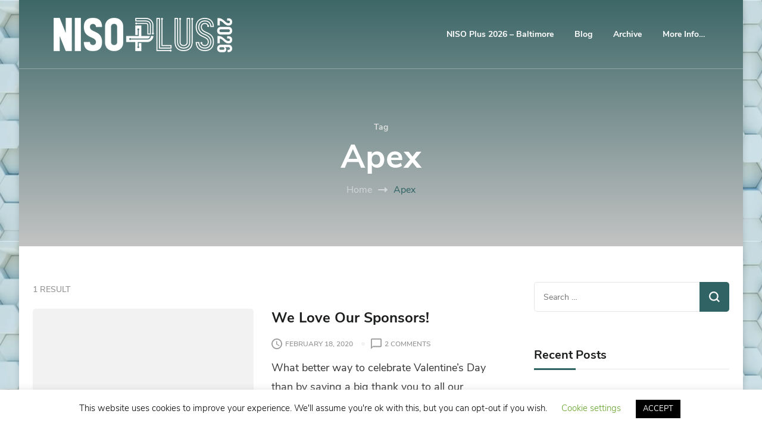

--- FILE ---
content_type: text/html; charset=UTF-8
request_url: https://niso.plus/tag/apex/
body_size: 35302
content:
    <!DOCTYPE html>
    <html lang="en-US" prefix="og: http://ogp.me/ns#">
    <head itemscope itemtype="https://schema.org/WebSite">
	    <meta charset="UTF-8">
    <meta name="viewport" content="width=device-width, initial-scale=1">
    <link rel="profile" href="http://gmpg.org/xfn/11">
    <title>Apex</title>
<meta name='robots' content='max-image-preview:large' />
	<style>img:is([sizes="auto" i], [sizes^="auto," i]) { contain-intrinsic-size: 3000px 1500px }</style>
	<link rel='dns-prefetch' href='//stats.wp.com' />
<link rel='preconnect' href='//c0.wp.com' />
<link rel="alternate" type="application/rss+xml" title=" &raquo; Feed" href="https://niso.plus/feed/" />
<link rel="alternate" type="application/rss+xml" title=" &raquo; Comments Feed" href="https://niso.plus/comments/feed/" />
<link rel="alternate" type="application/rss+xml" title=" &raquo; Apex Tag Feed" href="https://niso.plus/tag/apex/feed/" />
<script type="text/javascript">
/* <![CDATA[ */
window._wpemojiSettings = {"baseUrl":"https:\/\/s.w.org\/images\/core\/emoji\/15.1.0\/72x72\/","ext":".png","svgUrl":"https:\/\/s.w.org\/images\/core\/emoji\/15.1.0\/svg\/","svgExt":".svg","source":{"concatemoji":"https:\/\/niso.plus\/wp-includes\/js\/wp-emoji-release.min.js"}};
/*! This file is auto-generated */
!function(i,n){var o,s,e;function c(e){try{var t={supportTests:e,timestamp:(new Date).valueOf()};sessionStorage.setItem(o,JSON.stringify(t))}catch(e){}}function p(e,t,n){e.clearRect(0,0,e.canvas.width,e.canvas.height),e.fillText(t,0,0);var t=new Uint32Array(e.getImageData(0,0,e.canvas.width,e.canvas.height).data),r=(e.clearRect(0,0,e.canvas.width,e.canvas.height),e.fillText(n,0,0),new Uint32Array(e.getImageData(0,0,e.canvas.width,e.canvas.height).data));return t.every(function(e,t){return e===r[t]})}function u(e,t,n){switch(t){case"flag":return n(e,"\ud83c\udff3\ufe0f\u200d\u26a7\ufe0f","\ud83c\udff3\ufe0f\u200b\u26a7\ufe0f")?!1:!n(e,"\ud83c\uddfa\ud83c\uddf3","\ud83c\uddfa\u200b\ud83c\uddf3")&&!n(e,"\ud83c\udff4\udb40\udc67\udb40\udc62\udb40\udc65\udb40\udc6e\udb40\udc67\udb40\udc7f","\ud83c\udff4\u200b\udb40\udc67\u200b\udb40\udc62\u200b\udb40\udc65\u200b\udb40\udc6e\u200b\udb40\udc67\u200b\udb40\udc7f");case"emoji":return!n(e,"\ud83d\udc26\u200d\ud83d\udd25","\ud83d\udc26\u200b\ud83d\udd25")}return!1}function f(e,t,n){var r="undefined"!=typeof WorkerGlobalScope&&self instanceof WorkerGlobalScope?new OffscreenCanvas(300,150):i.createElement("canvas"),a=r.getContext("2d",{willReadFrequently:!0}),o=(a.textBaseline="top",a.font="600 32px Arial",{});return e.forEach(function(e){o[e]=t(a,e,n)}),o}function t(e){var t=i.createElement("script");t.src=e,t.defer=!0,i.head.appendChild(t)}"undefined"!=typeof Promise&&(o="wpEmojiSettingsSupports",s=["flag","emoji"],n.supports={everything:!0,everythingExceptFlag:!0},e=new Promise(function(e){i.addEventListener("DOMContentLoaded",e,{once:!0})}),new Promise(function(t){var n=function(){try{var e=JSON.parse(sessionStorage.getItem(o));if("object"==typeof e&&"number"==typeof e.timestamp&&(new Date).valueOf()<e.timestamp+604800&&"object"==typeof e.supportTests)return e.supportTests}catch(e){}return null}();if(!n){if("undefined"!=typeof Worker&&"undefined"!=typeof OffscreenCanvas&&"undefined"!=typeof URL&&URL.createObjectURL&&"undefined"!=typeof Blob)try{var e="postMessage("+f.toString()+"("+[JSON.stringify(s),u.toString(),p.toString()].join(",")+"));",r=new Blob([e],{type:"text/javascript"}),a=new Worker(URL.createObjectURL(r),{name:"wpTestEmojiSupports"});return void(a.onmessage=function(e){c(n=e.data),a.terminate(),t(n)})}catch(e){}c(n=f(s,u,p))}t(n)}).then(function(e){for(var t in e)n.supports[t]=e[t],n.supports.everything=n.supports.everything&&n.supports[t],"flag"!==t&&(n.supports.everythingExceptFlag=n.supports.everythingExceptFlag&&n.supports[t]);n.supports.everythingExceptFlag=n.supports.everythingExceptFlag&&!n.supports.flag,n.DOMReady=!1,n.readyCallback=function(){n.DOMReady=!0}}).then(function(){return e}).then(function(){var e;n.supports.everything||(n.readyCallback(),(e=n.source||{}).concatemoji?t(e.concatemoji):e.wpemoji&&e.twemoji&&(t(e.twemoji),t(e.wpemoji)))}))}((window,document),window._wpemojiSettings);
/* ]]> */
</script>
<style id='wp-emoji-styles-inline-css' type='text/css'>

	img.wp-smiley, img.emoji {
		display: inline !important;
		border: none !important;
		box-shadow: none !important;
		height: 1em !important;
		width: 1em !important;
		margin: 0 0.07em !important;
		vertical-align: -0.1em !important;
		background: none !important;
		padding: 0 !important;
	}
</style>
<link rel='stylesheet' id='wp-block-library-css' href='https://c0.wp.com/c/6.8/wp-includes/css/dist/block-library/style.min.css' type='text/css' media='all' />
<style id='classic-theme-styles-inline-css' type='text/css'>
/*! This file is auto-generated */
.wp-block-button__link{color:#fff;background-color:#32373c;border-radius:9999px;box-shadow:none;text-decoration:none;padding:calc(.667em + 2px) calc(1.333em + 2px);font-size:1.125em}.wp-block-file__button{background:#32373c;color:#fff;text-decoration:none}
</style>
<style id='safe-svg-svg-icon-style-inline-css' type='text/css'>
.safe-svg-cover{text-align:center}.safe-svg-cover .safe-svg-inside{display:inline-block;max-width:100%}.safe-svg-cover svg{height:100%;max-height:100%;max-width:100%;width:100%}

</style>
<style id='activitypub-followers-style-inline-css' type='text/css'>
.activitypub-follower-block.is-style-compact .activitypub-handle,.activitypub-follower-block.is-style-compact .sep{display:none}.activitypub-follower-block.is-style-with-lines ul li{border-bottom:.5px solid;margin-bottom:.5rem;padding-bottom:.5rem}.activitypub-follower-block.is-style-with-lines ul li:last-child{border-bottom:none}.activitypub-follower-block.is-style-with-lines .activitypub-handle,.activitypub-follower-block.is-style-with-lines .activitypub-name{text-decoration:none}.activitypub-follower-block.is-style-with-lines .activitypub-handle:hover,.activitypub-follower-block.is-style-with-lines .activitypub-name:hover{text-decoration:underline}.activitypub-follower-block ul{margin:0!important;padding:0!important}.activitypub-follower-block li{display:flex;margin-bottom:1rem}.activitypub-follower-block img{border-radius:50%;height:40px;margin-right:var(--wp--preset--spacing--20,.5rem);width:40px}.activitypub-follower-block .activitypub-link{align-items:center;color:inherit!important;display:flex;flex-flow:row nowrap;max-width:100%;text-decoration:none!important}.activitypub-follower-block .activitypub-handle,.activitypub-follower-block .activitypub-name{text-decoration:underline;text-decoration-thickness:.8px;text-underline-position:under}.activitypub-follower-block .activitypub-handle:hover,.activitypub-follower-block .activitypub-name:hover{text-decoration:none}.activitypub-follower-block .activitypub-name{font-size:var(--wp--preset--font-size--normal,16px)}.activitypub-follower-block .activitypub-actor{font-size:var(--wp--preset--font-size--small,13px);overflow:hidden;text-overflow:ellipsis;white-space:nowrap}.activitypub-follower-block .sep{padding:0 .2rem}.activitypub-follower-block .wp-block-query-pagination{margin-top:1.5rem}.activitypub-follower-block .activitypub-pager{cursor:default}.activitypub-follower-block .activitypub-pager.current{opacity:.33}.activitypub-follower-block .page-numbers{padding:0 .2rem}.activitypub-follower-block .page-numbers.current{font-weight:700;opacity:1}

</style>
<style id='activitypub-follow-me-style-inline-css' type='text/css'>
.activitypub__modal.components-modal__frame{background-color:#f7f7f7;color:#333}.activitypub__modal.components-modal__frame .components-modal__header-heading,.activitypub__modal.components-modal__frame h4{color:#333;letter-spacing:inherit;word-spacing:inherit}.activitypub__modal.components-modal__frame .components-modal__header .components-button:hover{color:var(--color-white)}.activitypub__dialog{max-width:40em}.activitypub__dialog h4{line-height:1;margin:0}.activitypub__dialog .activitypub-dialog__section{margin-bottom:2em}.activitypub__dialog .activitypub-dialog__remember{margin-top:1em}.activitypub__dialog .activitypub-dialog__description{font-size:var(--wp--preset--font-size--normal,.75rem);margin:.33em 0 1em}.activitypub__dialog .activitypub-dialog__button-group{align-items:flex-end;display:flex;justify-content:flex-end}.activitypub__dialog .activitypub-dialog__button-group svg{height:21px;margin-right:.5em;width:21px}.activitypub__dialog .activitypub-dialog__button-group input{background-color:var(--wp--preset--color--white);border-radius:50px 0 0 50px;border-width:1px;border:1px solid var(--wp--preset--color--black);color:var(--wp--preset--color--black);flex:1;font-size:16px;height:inherit;line-height:1;margin-right:0;padding:15px 23px}.activitypub__dialog .activitypub-dialog__button-group button{align-self:center;background-color:var(--wp--preset--color--black);border-radius:0 50px 50px 0;border-width:1px;color:var(--wp--preset--color--white);font-size:16px;height:inherit;line-height:1;margin-left:0;padding:15px 23px;text-decoration:none}.activitypub__dialog .activitypub-dialog__button-group button:hover{border:inherit}.activitypub-follow-me-block-wrapper{width:100%}.activitypub-follow-me-block-wrapper.has-background .activitypub-profile,.activitypub-follow-me-block-wrapper.has-border-color .activitypub-profile{padding-left:1rem;padding-right:1rem}.activitypub-follow-me-block-wrapper .activitypub-profile{align-items:center;display:flex;padding:1rem 0}.activitypub-follow-me-block-wrapper .activitypub-profile .activitypub-profile__avatar{border-radius:50%;height:75px;margin-right:1rem;width:75px}.activitypub-follow-me-block-wrapper .activitypub-profile .activitypub-profile__content{flex:1;min-width:0}.activitypub-follow-me-block-wrapper .activitypub-profile .activitypub-profile__handle,.activitypub-follow-me-block-wrapper .activitypub-profile .activitypub-profile__name{line-height:1.2;margin:0;overflow:hidden;text-overflow:ellipsis;white-space:nowrap}.activitypub-follow-me-block-wrapper .activitypub-profile .activitypub-profile__name{font-size:1.25em}.activitypub-follow-me-block-wrapper .activitypub-profile .activitypub-profile__follow{align-self:center;background-color:var(--wp--preset--color--black);color:var(--wp--preset--color--white)}.activitypub-follow-me-block-wrapper .activitypub-profile .activitypub-profile__follow:not(:only-child){margin-left:1rem}

</style>
<link rel='stylesheet' id='wp-components-css' href='https://c0.wp.com/c/6.8/wp-includes/css/dist/components/style.min.css' type='text/css' media='all' />
<style id='activitypub-reply-style-inline-css' type='text/css'>
.activitypub-embed{background:#fff;border:1px solid #e6e6e6;border-radius:12px;font-family:-apple-system,BlinkMacSystemFont,Segoe UI,Roboto,Helvetica,Arial,sans-serif;max-width:100%;padding:0}.activitypub-reply-block .activitypub-embed{margin:1em 0}.activitypub-embed-header{align-items:center;display:flex;gap:10px;padding:15px}.activitypub-embed-header img{border-radius:50%;height:48px;width:48px}.activitypub-embed-header-text{flex-grow:1}.activitypub-embed-header-text h2{color:#000;font-size:15px;font-weight:600;margin:0;padding:0}.activitypub-embed-header-text .ap-account{color:#687684;font-size:14px;text-decoration:none}.activitypub-embed-content{padding:0 15px 15px}.activitypub-embed-content .ap-title{color:#000;font-size:23px;font-weight:600;margin:0 0 10px;padding:0}.activitypub-embed-content .ap-subtitle{color:#000;font-size:15px;margin:0 0 15px}.activitypub-embed-content .ap-preview{border:1px solid #e6e6e6;border-radius:8px;overflow:hidden}.activitypub-embed-content .ap-preview img{display:block;height:auto;width:100%}.activitypub-embed-content .ap-preview-text{padding:15px}.activitypub-embed-meta{border-top:1px solid #e6e6e6;color:#687684;display:flex;font-size:13px;gap:15px;padding:15px}.activitypub-embed-meta .ap-stat{align-items:center;display:flex;gap:5px}.activitypub-embed-meta a.ap-stat{color:inherit;text-decoration:none}.activitypub-embed-meta strong{color:#000;font-weight:600}.activitypub-embed-meta .ap-stat-label{color:#687684}.wp-block-activitypub-reply .components-spinner{height:12px;margin-bottom:0;margin-top:0;width:12px}

</style>
<style id='activitypub-reactions-style-inline-css' type='text/css'>
.activitypub-reactions h6{border-top:1px solid;border-top-color:var(--wp--preset--color--contrast-2);display:inline-block;padding-top:.5em}.activitypub-reactions .reaction-group{align-items:center;display:flex;gap:.75em;justify-content:flex-start;margin:.5em 0;position:relative;width:100%}@media(max-width:782px){.activitypub-reactions .reaction-group:has(.reaction-avatars:not(:empty)){justify-content:space-between}}.activitypub-reactions .reaction-avatars{align-items:center;display:flex;flex-direction:row;list-style:none;margin:0;padding:0}.activitypub-reactions .reaction-avatars li{margin:0 -10px 0 0;padding:0}.activitypub-reactions .reaction-avatars li:last-child{margin-right:0}.activitypub-reactions .reaction-avatars li a{display:block;text-decoration:none}.activitypub-reactions .reaction-avatars .reaction-avatar{border:.5px solid var(--wp--preset--color--contrast,hsla(0,0%,100%,.8));border-radius:50%;box-shadow:0 0 0 .5px hsla(0,0%,100%,.8),0 1px 3px rgba(0,0,0,.2);height:32px;transition:transform .6s cubic-bezier(.34,1.56,.64,1);width:32px;will-change:transform}.activitypub-reactions .reaction-avatars .reaction-avatar.wave-active{transform:translateY(-5px)}.activitypub-reactions .reaction-avatars .reaction-avatar.wave-active.rotate-clockwise{transform:translateY(-5px) rotate(30deg)}.activitypub-reactions .reaction-avatars .reaction-avatar.wave-active.rotate-counter{transform:translateY(-5px) rotate(-30deg)}.activitypub-reactions .reaction-avatars .reaction-avatar:hover{position:relative;z-index:1}.activitypub-reactions .reaction-label.components-button{color:var(--wp--preset--color--contrast,--wp--preset--color--secondary,#2271b1);flex:0 0 auto;height:auto;padding:0;text-decoration:none;white-space:nowrap}.activitypub-reactions .reaction-label.components-button:hover{color:var(--wp--preset--color--contrast,--wp--preset--color--secondary,#135e96);text-decoration:underline}.activitypub-reactions .reaction-label.components-button:focus:not(:disabled){box-shadow:none;outline:1px solid var(--wp--preset--color--contrast,#135e96);outline-offset:2px}.activitypub-reaction-list{background-color:var(--wp--preset--color--background,var(--wp--preset--color--custom-background,var(--wp--preset--color--base)));list-style:none;margin:0;max-width:300px;padding:.25em 1.3em .25em .7em;width:-moz-max-content;width:max-content}.activitypub-reaction-list ul{margin:0;padding:0}.activitypub-reaction-list li{font-size:var(--wp--preset--font-size--small);margin:0;padding:0}.activitypub-reaction-list a{align-items:center;color:var(--wp--preset--color--contrast,var(--wp--preset--color--secondary));display:flex;font-size:var(--wp--preset--font-size--small,.75rem);gap:.5em;justify-content:flex-start;padding:.5em;text-decoration:none}.activitypub-reaction-list a:hover{text-decoration:underline}.activitypub-reaction-list a img{border-radius:50%;flex:none;height:24px;width:24px}

</style>
<link rel='stylesheet' id='mediaelement-css' href='https://c0.wp.com/c/6.8/wp-includes/js/mediaelement/mediaelementplayer-legacy.min.css' type='text/css' media='all' />
<link rel='stylesheet' id='wp-mediaelement-css' href='https://c0.wp.com/c/6.8/wp-includes/js/mediaelement/wp-mediaelement.min.css' type='text/css' media='all' />
<style id='jetpack-sharing-buttons-style-inline-css' type='text/css'>
.jetpack-sharing-buttons__services-list{display:flex;flex-direction:row;flex-wrap:wrap;gap:0;list-style-type:none;margin:5px;padding:0}.jetpack-sharing-buttons__services-list.has-small-icon-size{font-size:12px}.jetpack-sharing-buttons__services-list.has-normal-icon-size{font-size:16px}.jetpack-sharing-buttons__services-list.has-large-icon-size{font-size:24px}.jetpack-sharing-buttons__services-list.has-huge-icon-size{font-size:36px}@media print{.jetpack-sharing-buttons__services-list{display:none!important}}.editor-styles-wrapper .wp-block-jetpack-sharing-buttons{gap:0;padding-inline-start:0}ul.jetpack-sharing-buttons__services-list.has-background{padding:1.25em 2.375em}
</style>
<style id='global-styles-inline-css' type='text/css'>
:root{--wp--preset--aspect-ratio--square: 1;--wp--preset--aspect-ratio--4-3: 4/3;--wp--preset--aspect-ratio--3-4: 3/4;--wp--preset--aspect-ratio--3-2: 3/2;--wp--preset--aspect-ratio--2-3: 2/3;--wp--preset--aspect-ratio--16-9: 16/9;--wp--preset--aspect-ratio--9-16: 9/16;--wp--preset--color--black: #000000;--wp--preset--color--cyan-bluish-gray: #abb8c3;--wp--preset--color--white: #ffffff;--wp--preset--color--pale-pink: #f78da7;--wp--preset--color--vivid-red: #cf2e2e;--wp--preset--color--luminous-vivid-orange: #ff6900;--wp--preset--color--luminous-vivid-amber: #fcb900;--wp--preset--color--light-green-cyan: #7bdcb5;--wp--preset--color--vivid-green-cyan: #00d084;--wp--preset--color--pale-cyan-blue: #8ed1fc;--wp--preset--color--vivid-cyan-blue: #0693e3;--wp--preset--color--vivid-purple: #9b51e0;--wp--preset--gradient--vivid-cyan-blue-to-vivid-purple: linear-gradient(135deg,rgba(6,147,227,1) 0%,rgb(155,81,224) 100%);--wp--preset--gradient--light-green-cyan-to-vivid-green-cyan: linear-gradient(135deg,rgb(122,220,180) 0%,rgb(0,208,130) 100%);--wp--preset--gradient--luminous-vivid-amber-to-luminous-vivid-orange: linear-gradient(135deg,rgba(252,185,0,1) 0%,rgba(255,105,0,1) 100%);--wp--preset--gradient--luminous-vivid-orange-to-vivid-red: linear-gradient(135deg,rgba(255,105,0,1) 0%,rgb(207,46,46) 100%);--wp--preset--gradient--very-light-gray-to-cyan-bluish-gray: linear-gradient(135deg,rgb(238,238,238) 0%,rgb(169,184,195) 100%);--wp--preset--gradient--cool-to-warm-spectrum: linear-gradient(135deg,rgb(74,234,220) 0%,rgb(151,120,209) 20%,rgb(207,42,186) 40%,rgb(238,44,130) 60%,rgb(251,105,98) 80%,rgb(254,248,76) 100%);--wp--preset--gradient--blush-light-purple: linear-gradient(135deg,rgb(255,206,236) 0%,rgb(152,150,240) 100%);--wp--preset--gradient--blush-bordeaux: linear-gradient(135deg,rgb(254,205,165) 0%,rgb(254,45,45) 50%,rgb(107,0,62) 100%);--wp--preset--gradient--luminous-dusk: linear-gradient(135deg,rgb(255,203,112) 0%,rgb(199,81,192) 50%,rgb(65,88,208) 100%);--wp--preset--gradient--pale-ocean: linear-gradient(135deg,rgb(255,245,203) 0%,rgb(182,227,212) 50%,rgb(51,167,181) 100%);--wp--preset--gradient--electric-grass: linear-gradient(135deg,rgb(202,248,128) 0%,rgb(113,206,126) 100%);--wp--preset--gradient--midnight: linear-gradient(135deg,rgb(2,3,129) 0%,rgb(40,116,252) 100%);--wp--preset--font-size--small: 13px;--wp--preset--font-size--medium: 20px;--wp--preset--font-size--large: 36px;--wp--preset--font-size--x-large: 42px;--wp--preset--spacing--20: 0.44rem;--wp--preset--spacing--30: 0.67rem;--wp--preset--spacing--40: 1rem;--wp--preset--spacing--50: 1.5rem;--wp--preset--spacing--60: 2.25rem;--wp--preset--spacing--70: 3.38rem;--wp--preset--spacing--80: 5.06rem;--wp--preset--shadow--natural: 6px 6px 9px rgba(0, 0, 0, 0.2);--wp--preset--shadow--deep: 12px 12px 50px rgba(0, 0, 0, 0.4);--wp--preset--shadow--sharp: 6px 6px 0px rgba(0, 0, 0, 0.2);--wp--preset--shadow--outlined: 6px 6px 0px -3px rgba(255, 255, 255, 1), 6px 6px rgba(0, 0, 0, 1);--wp--preset--shadow--crisp: 6px 6px 0px rgba(0, 0, 0, 1);}:where(.is-layout-flex){gap: 0.5em;}:where(.is-layout-grid){gap: 0.5em;}body .is-layout-flex{display: flex;}.is-layout-flex{flex-wrap: wrap;align-items: center;}.is-layout-flex > :is(*, div){margin: 0;}body .is-layout-grid{display: grid;}.is-layout-grid > :is(*, div){margin: 0;}:where(.wp-block-columns.is-layout-flex){gap: 2em;}:where(.wp-block-columns.is-layout-grid){gap: 2em;}:where(.wp-block-post-template.is-layout-flex){gap: 1.25em;}:where(.wp-block-post-template.is-layout-grid){gap: 1.25em;}.has-black-color{color: var(--wp--preset--color--black) !important;}.has-cyan-bluish-gray-color{color: var(--wp--preset--color--cyan-bluish-gray) !important;}.has-white-color{color: var(--wp--preset--color--white) !important;}.has-pale-pink-color{color: var(--wp--preset--color--pale-pink) !important;}.has-vivid-red-color{color: var(--wp--preset--color--vivid-red) !important;}.has-luminous-vivid-orange-color{color: var(--wp--preset--color--luminous-vivid-orange) !important;}.has-luminous-vivid-amber-color{color: var(--wp--preset--color--luminous-vivid-amber) !important;}.has-light-green-cyan-color{color: var(--wp--preset--color--light-green-cyan) !important;}.has-vivid-green-cyan-color{color: var(--wp--preset--color--vivid-green-cyan) !important;}.has-pale-cyan-blue-color{color: var(--wp--preset--color--pale-cyan-blue) !important;}.has-vivid-cyan-blue-color{color: var(--wp--preset--color--vivid-cyan-blue) !important;}.has-vivid-purple-color{color: var(--wp--preset--color--vivid-purple) !important;}.has-black-background-color{background-color: var(--wp--preset--color--black) !important;}.has-cyan-bluish-gray-background-color{background-color: var(--wp--preset--color--cyan-bluish-gray) !important;}.has-white-background-color{background-color: var(--wp--preset--color--white) !important;}.has-pale-pink-background-color{background-color: var(--wp--preset--color--pale-pink) !important;}.has-vivid-red-background-color{background-color: var(--wp--preset--color--vivid-red) !important;}.has-luminous-vivid-orange-background-color{background-color: var(--wp--preset--color--luminous-vivid-orange) !important;}.has-luminous-vivid-amber-background-color{background-color: var(--wp--preset--color--luminous-vivid-amber) !important;}.has-light-green-cyan-background-color{background-color: var(--wp--preset--color--light-green-cyan) !important;}.has-vivid-green-cyan-background-color{background-color: var(--wp--preset--color--vivid-green-cyan) !important;}.has-pale-cyan-blue-background-color{background-color: var(--wp--preset--color--pale-cyan-blue) !important;}.has-vivid-cyan-blue-background-color{background-color: var(--wp--preset--color--vivid-cyan-blue) !important;}.has-vivid-purple-background-color{background-color: var(--wp--preset--color--vivid-purple) !important;}.has-black-border-color{border-color: var(--wp--preset--color--black) !important;}.has-cyan-bluish-gray-border-color{border-color: var(--wp--preset--color--cyan-bluish-gray) !important;}.has-white-border-color{border-color: var(--wp--preset--color--white) !important;}.has-pale-pink-border-color{border-color: var(--wp--preset--color--pale-pink) !important;}.has-vivid-red-border-color{border-color: var(--wp--preset--color--vivid-red) !important;}.has-luminous-vivid-orange-border-color{border-color: var(--wp--preset--color--luminous-vivid-orange) !important;}.has-luminous-vivid-amber-border-color{border-color: var(--wp--preset--color--luminous-vivid-amber) !important;}.has-light-green-cyan-border-color{border-color: var(--wp--preset--color--light-green-cyan) !important;}.has-vivid-green-cyan-border-color{border-color: var(--wp--preset--color--vivid-green-cyan) !important;}.has-pale-cyan-blue-border-color{border-color: var(--wp--preset--color--pale-cyan-blue) !important;}.has-vivid-cyan-blue-border-color{border-color: var(--wp--preset--color--vivid-cyan-blue) !important;}.has-vivid-purple-border-color{border-color: var(--wp--preset--color--vivid-purple) !important;}.has-vivid-cyan-blue-to-vivid-purple-gradient-background{background: var(--wp--preset--gradient--vivid-cyan-blue-to-vivid-purple) !important;}.has-light-green-cyan-to-vivid-green-cyan-gradient-background{background: var(--wp--preset--gradient--light-green-cyan-to-vivid-green-cyan) !important;}.has-luminous-vivid-amber-to-luminous-vivid-orange-gradient-background{background: var(--wp--preset--gradient--luminous-vivid-amber-to-luminous-vivid-orange) !important;}.has-luminous-vivid-orange-to-vivid-red-gradient-background{background: var(--wp--preset--gradient--luminous-vivid-orange-to-vivid-red) !important;}.has-very-light-gray-to-cyan-bluish-gray-gradient-background{background: var(--wp--preset--gradient--very-light-gray-to-cyan-bluish-gray) !important;}.has-cool-to-warm-spectrum-gradient-background{background: var(--wp--preset--gradient--cool-to-warm-spectrum) !important;}.has-blush-light-purple-gradient-background{background: var(--wp--preset--gradient--blush-light-purple) !important;}.has-blush-bordeaux-gradient-background{background: var(--wp--preset--gradient--blush-bordeaux) !important;}.has-luminous-dusk-gradient-background{background: var(--wp--preset--gradient--luminous-dusk) !important;}.has-pale-ocean-gradient-background{background: var(--wp--preset--gradient--pale-ocean) !important;}.has-electric-grass-gradient-background{background: var(--wp--preset--gradient--electric-grass) !important;}.has-midnight-gradient-background{background: var(--wp--preset--gradient--midnight) !important;}.has-small-font-size{font-size: var(--wp--preset--font-size--small) !important;}.has-medium-font-size{font-size: var(--wp--preset--font-size--medium) !important;}.has-large-font-size{font-size: var(--wp--preset--font-size--large) !important;}.has-x-large-font-size{font-size: var(--wp--preset--font-size--x-large) !important;}
:where(.wp-block-post-template.is-layout-flex){gap: 1.25em;}:where(.wp-block-post-template.is-layout-grid){gap: 1.25em;}
:where(.wp-block-columns.is-layout-flex){gap: 2em;}:where(.wp-block-columns.is-layout-grid){gap: 2em;}
:root :where(.wp-block-pullquote){font-size: 1.5em;line-height: 1.6;}
</style>
<link rel='stylesheet' id='contact-form-7-css' href='https://niso.plus/wp-content/plugins/contact-form-7/includes/css/styles.css' type='text/css' media='all' />
<link rel='stylesheet' id='cookie-law-info-css' href='https://niso.plus/wp-content/plugins/cookie-law-info/legacy/public/css/cookie-law-info-public.css' type='text/css' media='all' />
<link rel='stylesheet' id='cookie-law-info-gdpr-css' href='https://niso.plus/wp-content/plugins/cookie-law-info/legacy/public/css/cookie-law-info-gdpr.css' type='text/css' media='all' />
<link rel='stylesheet' id='raratheme-companion-css' href='https://niso.plus/wp-content/plugins/raratheme-companion/public/css/raratheme-companion-public.min.css' type='text/css' media='all' />
<link rel='stylesheet' id='shared-files-css' href='https://niso.plus/wp-content/plugins/shared-files/dist/css/p.css' type='text/css' media='all' />
<link rel='stylesheet' id='shared-files-basiclightbox-css' href='https://niso.plus/wp-content/plugins/shared-files/dist/basiclightbox/basicLightbox.min.css' type='text/css' media='all' />
<link rel='stylesheet' id='jquery-mcustomscrollbar-css' href='https://niso.plus/wp-content/themes/the-conference-pro/css/jquery.mCustomScrollbar.min.css' type='text/css' media='all' />
<link rel='stylesheet' id='the-conference-pro-css' href='https://niso.plus/wp-content/themes/the-conference-pro/style.css' type='text/css' media='all' />
<link rel='stylesheet' id='jquery-fancybox-css' href='https://niso.plus/wp-content/themes/the-conference-pro/css/jquery.fancybox.min.css' type='text/css' media='all' />
<link rel='stylesheet' id='animate-css' href='https://niso.plus/wp-content/themes/the-conference-pro/css/animate.min.css' type='text/css' media='all' />
<style id='akismet-widget-style-inline-css' type='text/css'>

			.a-stats {
				--akismet-color-mid-green: #357b49;
				--akismet-color-white: #fff;
				--akismet-color-light-grey: #f6f7f7;

				max-width: 350px;
				width: auto;
			}

			.a-stats * {
				all: unset;
				box-sizing: border-box;
			}

			.a-stats strong {
				font-weight: 600;
			}

			.a-stats a.a-stats__link,
			.a-stats a.a-stats__link:visited,
			.a-stats a.a-stats__link:active {
				background: var(--akismet-color-mid-green);
				border: none;
				box-shadow: none;
				border-radius: 8px;
				color: var(--akismet-color-white);
				cursor: pointer;
				display: block;
				font-family: -apple-system, BlinkMacSystemFont, 'Segoe UI', 'Roboto', 'Oxygen-Sans', 'Ubuntu', 'Cantarell', 'Helvetica Neue', sans-serif;
				font-weight: 500;
				padding: 12px;
				text-align: center;
				text-decoration: none;
				transition: all 0.2s ease;
			}

			/* Extra specificity to deal with TwentyTwentyOne focus style */
			.widget .a-stats a.a-stats__link:focus {
				background: var(--akismet-color-mid-green);
				color: var(--akismet-color-white);
				text-decoration: none;
			}

			.a-stats a.a-stats__link:hover {
				filter: brightness(110%);
				box-shadow: 0 4px 12px rgba(0, 0, 0, 0.06), 0 0 2px rgba(0, 0, 0, 0.16);
			}

			.a-stats .count {
				color: var(--akismet-color-white);
				display: block;
				font-size: 1.5em;
				line-height: 1.4;
				padding: 0 13px;
				white-space: nowrap;
			}
		
</style>
<script type="text/javascript" src="https://c0.wp.com/c/6.8/wp-includes/js/jquery/jquery.min.js" id="jquery-core-js"></script>
<script type="text/javascript" src="https://c0.wp.com/c/6.8/wp-includes/js/jquery/jquery-migrate.min.js" id="jquery-migrate-js"></script>
<script type="text/javascript" id="cookie-law-info-js-extra">
/* <![CDATA[ */
var Cli_Data = {"nn_cookie_ids":[],"cookielist":[],"non_necessary_cookies":[],"ccpaEnabled":"","ccpaRegionBased":"","ccpaBarEnabled":"","strictlyEnabled":["necessary","obligatoire"],"ccpaType":"gdpr","js_blocking":"","custom_integration":"","triggerDomRefresh":"","secure_cookies":""};
var cli_cookiebar_settings = {"animate_speed_hide":"500","animate_speed_show":"500","background":"#FFF","border":"#b1a6a6c2","border_on":"","button_1_button_colour":"#000","button_1_button_hover":"#000000","button_1_link_colour":"#fff","button_1_as_button":"1","button_1_new_win":"","button_2_button_colour":"#333","button_2_button_hover":"#292929","button_2_link_colour":"#444","button_2_as_button":"","button_2_hidebar":"","button_3_button_colour":"#000","button_3_button_hover":"#000000","button_3_link_colour":"#fff","button_3_as_button":"1","button_3_new_win":"","button_4_button_colour":"#000","button_4_button_hover":"#000000","button_4_link_colour":"#62a329","button_4_as_button":"","button_7_button_colour":"#61a229","button_7_button_hover":"#4e8221","button_7_link_colour":"#fff","button_7_as_button":"1","button_7_new_win":"","font_family":"inherit","header_fix":"","notify_animate_hide":"","notify_animate_show":"","notify_div_id":"#cookie-law-info-bar","notify_position_horizontal":"right","notify_position_vertical":"bottom","scroll_close":"1","scroll_close_reload":"","accept_close_reload":"","reject_close_reload":"","showagain_tab":"","showagain_background":"#fff","showagain_border":"#000","showagain_div_id":"#cookie-law-info-again","showagain_x_position":"100px","text":"#000","show_once_yn":"1","show_once":"10000","logging_on":"","as_popup":"","popup_overlay":"1","bar_heading_text":"","cookie_bar_as":"banner","popup_showagain_position":"bottom-right","widget_position":"left"};
var log_object = {"ajax_url":"https:\/\/niso.plus\/wp-admin\/admin-ajax.php"};
/* ]]> */
</script>
<script type="text/javascript" src="https://niso.plus/wp-content/plugins/cookie-law-info/legacy/public/js/cookie-law-info-public.js" id="cookie-law-info-js"></script>
<script type="text/javascript" src="https://niso.plus/wp-content/plugins/shared-files/dist/js/p.js" id="shared-files-js"></script>
<script type="text/javascript" id="shared-files-js-after">
/* <![CDATA[ */
jQuery(document).ready(function($) {
      if (typeof ajaxurl === 'undefined') {
        ajaxurl = 'https://niso.plus/wp-admin/admin-ajax.php'; // get ajaxurl
      }
      });
/* ]]> */
</script>
<script type="text/javascript" src="https://niso.plus/wp-content/plugins/shared-files/dist/basiclightbox/basicLightbox.min.js" id="shared-files-basiclightbox-js"></script>
<link rel="https://api.w.org/" href="https://niso.plus/wp-json/" /><link rel="alternate" title="JSON" type="application/json" href="https://niso.plus/wp-json/wp/v2/tags/47" /><link rel="EditURI" type="application/rsd+xml" title="RSD" href="https://niso.plus/xmlrpc.php?rsd" />
<meta name="generator" content="WordPress 6.8" />

<!-- Goolytics - Simple Google Analytics Begin -->
<script async src="//www.googletagmanager.com/gtag/js?id=G-D4XBJJJMW6"></script>
<script>window.dataLayer = window.dataLayer || [];
function gtag(){dataLayer.push(arguments);}
gtag('js', new Date());

gtag('config', 'G-D4XBJJJMW6', { 'anonymize_ip': true });
</script>
<!-- Goolytics - Simple Google Analytics End -->

	<style>img#wpstats{display:none}</style>
		<!-- WP Social Preview -->
<meta property="og:locale" content="en_US" />
<meta property="og:url" content="https://niso.plus/2020/02/we-love-our-sponsors/" />
<meta property="og:title" content="Apex" />
<meta name="twitter:title" content="Apex" />
<!-- / WP Social Preview -->
<style type="text/css">.recentcomments a{display:inline !important;padding:0 !important;margin:0 !important;}</style><style type="text/css" id="custom-background-css">
body.custom-background { background-image: url("https://niso.plus/wp-content/uploads/2025/09/BackgroundNP26Baltimore.png"); background-position: left top; background-size: auto; background-repeat: repeat; background-attachment: scroll; }
</style>
	
<!-- Jetpack Open Graph Tags -->
<meta property="og:type" content="website" />
<meta property="og:title" content="Apex" />
<meta property="og:url" content="https://niso.plus/tag/apex/" />
<meta property="og:image" content="https://niso.plus/wp-content/uploads/2020/10/cropped-NISOPlusFavicon.png" />
<meta property="og:image:width" content="512" />
<meta property="og:image:height" content="512" />
<meta property="og:image:alt" content="" />
<meta property="og:locale" content="en_US" />

<!-- End Jetpack Open Graph Tags -->

<script>var _activityPubOptions = {"namespace":"activitypub\/1.0","defaultAvatarUrl":"https:\/\/niso.plus\/wp-content\/plugins\/activitypub\/assets\/img\/mp.jpg","enabled":{"site":false,"users":true}};</script><link rel="icon" href="https://niso.plus/wp-content/uploads/2020/10/cropped-NISOPlusFavicon-32x32.png" sizes="32x32" />
<link rel="icon" href="https://niso.plus/wp-content/uploads/2020/10/cropped-NISOPlusFavicon-192x192.png" sizes="192x192" />
<link rel="apple-touch-icon" href="https://niso.plus/wp-content/uploads/2020/10/cropped-NISOPlusFavicon-180x180.png" />
<meta name="msapplication-TileImage" content="https://niso.plus/wp-content/uploads/2020/10/cropped-NISOPlusFavicon-270x270.png" />
<style type='text/css' media='all'>     
    .content-newsletter .blossomthemes-email-newsletter-wrapper.bg-img:after,
    .widget_blossomthemes_email_newsletter_widget .blossomthemes-email-newsletter-wrapper:after{
        background: rgba(47, 99, 100, 0.8);    }

        
    /*Typography*/

    body,
    button,
    input,
    select,
    optgroup,
    textarea{
        font-family : Nunito Sans;
        font-size   : 18px;        
    }
    
    .site-title{
        font-size   : 26px;
        font-family : Nunito Sans;
        font-weight : 400;
        font-style  : normal;
    }
    
    .site-title a{
		color: #ffffff;
	}

    /*Typography*/
    #primary .post .entry-content h1,
    #primary .page .entry-content h1{
        font-family: Nunito Sans;
        font-size: 49px;        
    }
    
    #primary .post .entry-content h2,
    #primary .page .entry-content h2{
        font-family: Nunito Sans;
        font-size: 39px;
    }
    
    #primary .post .entry-content h3,
    #primary .page .entry-content h3{
        font-family: Nunito Sans;
        font-size: 31px;
    }
    
    #primary .post .entry-content h4,
    #primary .page .entry-content h4{
        font-family: Nunito Sans;
        font-size: 25px;
    }
    
    #primary .post .entry-content h5,
    #primary .page .entry-content h5{
        font-family: Nunito Sans;
        font-size: 20px;
    }
    
    #primary .post .entry-content h6,
    #primary .page .entry-content h6{
        font-family: Nunito Sans;
        font-size: 16px;
    }
    
    /* Primary Color Scheme*/
    a:hover, button:hover,
    input[type="button"]:hover,
    input[type="reset"]:hover,
    input[type="submit"]:hover, .edit-link a:hover, .scroll-to-top, 
    .comment-body .reply .comment-reply-link:hover, .comment-respond .comment-reply-title a:hover, 
    .breadcrumb .current a, #load-posts a:hover, .main-navigation ul li a:hover, 
    .main-navigation ul li:hover > a, 
    .main-navigation ul li.current-menu-item > a, 
    .main-navigation ul li.current_page_item > a, .nav-wrap .nav-btn a:hover, a.btn-transparent, 
    .btn-readmore, .tab-description .tab-wrap li:hover, .tab-description .tab-wrap li.active, .toggle-block .toggle-title .speaker-name a, .btn-wrap a.btn-filled:hover, .pricingtable-block .pricingtable-price sup, .pricingtable-block .pricingtable-price .price, .pricingtable-block .pricingtable-btn a, .pricingtable-block.has-tag .pricingtable-btn a:hover, 
    .testimonial-section .btn-wrap a.btn-filled:hover, .ctatimer-section a.btn-filled, .btn-cta, 
    .gallery-img-wrap .gallery-img .gallery:hover, .flashy-overlay .flashy-numeration, .gallery-section a.btn-filled:hover, 
    span.category a:hover, .blossomthemes-email-newsletter-wrapper form label:hover, .blossomthemes-email-newsletter-wrapper form input[type="submit"]:hover, .blossomthemes-email-newsletter-wrapper form #loader-156, .top-footer .widget ul li a:hover, .blog .site-main article a.btn-transparent:hover, .widget_twitter_feeds ul li a, 
    .widget_twitter_feeds ul li a.twitter_time:hover, .contact-map-block ul li a, .widget_calendar table tbody tr td a, 
    .widget_raratheme_companion_faqs_widget ul.accordion li .toggle:hover, 
    .widget_raratheme_companion_faqs_widget ul.accordion li.show .toggle, .widget_rrtc_icon_text_widget a.btn-readmore:hover, 
    .widget_rrtc_icon_text_widget .widget_rrtc_icon_text_widget svg, .widget ul li .entry-meta a:hover, 
    .page-template-about .content-area .widget_raratheme_featured_page_widget a.btn-readmore:hover, 
    .page-template-sponsor .widget_raratheme_companion_cta_widget .button-wrap .btn-cta:hover, 
    .page-template-venue .site-main .venue-detail a.btn-readmore:hover, .page-template-venue .widget_raratheme_companion_cta_widget .button-wrap .btn-cta:hover, .archive .site-main article a.btn-transparent:hover, 
    .search .site-main article a.btn-transparent:hover, .error404 .not-found .error-num, .error404 .not-found .bttn:hover, 
    .page-template-about section.about-section .widget_rrtc_icon_text_widget .rtc-itw-inner-holder .icon-holder, 
    .widget_raratheme_featured_page_widget a.btn-readmore:hover, 
    .entry-header .portfolio-cat a:hover, 
    .widget_rtc_social_links ul li a:hover {
		color: #2f6364;
	}

    @media screen and (max-width: 992px) {
        .main-navigation ul ul.sub-menu li a:hover, 
        .main-navigation ul ul.sub-menu li:hover > a, 
        .main-navigation ul ul.sub-menu li.current-menu-item a, 
        .main-navigation ul ul.sub-menu li.current_page_item a {
            color: #2f6364;
        }
    }

    button,
    input[type="button"],
    input[type="reset"],
    input[type="submit"], .title-wrap::after, 
    .title-wrap::after, .cat-tags a:hover, .edit-link a, .owl-theme .owl-dots .owl-dot.active span, 
    .owl-theme .owl-dots .owl-dot:hover span, .scroll-to-top:hover, .navigation .nav-links .page-numbers:not(.dots):hover, 
    .navigation .nav-links .page-numbers.current, .posts-navigation .nav-links a:hover, #load-posts a, #load-posts a.disabled, 
    .main-navigation ul li ul li, .nav-wrap .nav-btn a, a.btn-transparent:hover, .btn-readmore:hover, a.btn-filled, 
    .tab-wrap li:hover, .tab-wrap li.active, .pricingtable-block.has-tag .pricingtable-tag .tag-inner, 
    .pricingtable-block.has-tag .pricingtable-btn a, .pricingtable-block .pricingtable-btn a:hover, span.category a, 
    .social-icons li a, .widget_social_links ul li a:hover, .single-post .article-share .social-icons li a:hover, 
    .author-social a:hover .icon, .widget_calendar table caption, .widget_tag_cloud a:hover, .widget_rrtc_icon_text_widget a.btn-readmore, .page-template-about .content-area .widget_raratheme_featured_page_widget a.btn-readmore, 
    .page-template-sponsor .widget_raratheme_companion_cta_widget .button-wrap .btn-cta, 
    .page-template-venue .site-main .venue-detail a.btn-readmore, 
    .page-template-venue .widget_raratheme_companion_cta_widget .button-wrap .btn-cta, .error404 .not-found .bttn, 
    .site-header.header-lay4 button.toggle-btn:hover, .site-header.header-lay5 button.toggle-btn:hover, .site-header.header-lay4 button.toggle-btn .bar, .site-header.header-lay5 button.toggle-btn .bar, 
    .site-header button.toggle-btn:hover .bar, .main-navigation button.toggle-button:hover, 
    section[class*="-section"] .widget_rrtc_icon_text_widget .icon-holder, 
    .widget_raratheme_featured_page_widget a.btn-readmore, 
    .portfolio-sorting .button.is-checked, .portfolio-sorting .button:hover, 
    .related-portfolio-title::after {
        background: #2f6364;
    }

    .comment-respond .comment-form p.comment-form-cookies-consent input[type="checkbox"]:checked + label::before, 
    .flashy-overlay .flashy-close, .blossomthemes-email-newsletter-wrapper form label input[type="checkbox"]:checked + .check-mark, .search-form input.search-submit {
        background-color: #2f6364;
    }

    button,
    input[type="button"],
    input[type="reset"],
    input[type="submit"], .cat-tags a:hover, .edit-link a, .scroll-to-top, 
    .comment-respond .comment-form p.comment-form-cookies-consent input[type="checkbox"]:checked + label::before, 
    .navigation .nav-links .page-numbers:not(.dots):hover, 
    .navigation .nav-links .page-numbers.current, .posts-navigation .nav-links a:hover, #load-posts a, 
    .nav-wrap .nav-btn a, a.btn-transparent, 
    .btn-readmore, .site-banner a.btn-transparent:hover, a.btn-filled, .btn-wrap a.btn-filled:hover, 
    .pricingtable-block .pricingtable-btn a, .testimonial-section .btn-wrap a.btn-filled:hover, .gallery-section a.btn-filled:hover, .blossomthemes-email-newsletter-wrapper form label input[type="checkbox"]:checked + .check-mark, 
    .widget_social_links ul li a:hover, .single-post .article-share .social-icons li a:hover, 
    .author-social a:hover .icon, .widget_tag_cloud a:hover, .widget_rrtc_icon_text_widget a.btn-readmore, 
    .page-template-sponsor .widget_raratheme_companion_cta_widget .button-wrap .btn-cta, .page-template-venue .widget_raratheme_companion_cta_widget .button-wrap .btn-cta, .page-header .author-social a:hover .icon, 
    .error404 .not-found .bttn, .site-header.header-lay4 button.toggle-btn, 
    .site-header.header-lay5 button.toggle-btn, .widget_rtc_social_links ul li a:hover {
        border-color: #2f6364;
    }

    q, .main-navigation ul.nav-menu > li:nth-last-of-type(1) ul ul:before, 
    .main-navigation ul.nav-menu > li:nth-last-of-type(2) ul ul:before {
        border-left-color: #2f6364;
    }

    .main-navigation ul li ul:before {
        border-bottom-color: #2f6364;
    }

    .main-navigation ul li ul li ul:before {
        border-right-color: #2f6364;
    }

    .tab-wrap li:before {
        border-top-color: #2f6364;
    }

    svg .ph, svg .env, svg .mapb {
        fill: #2f6364;
    }

    .site-header.sticky-menu.menu-stick, 
    body.home:not(.hasbanner) header.site-header {
        background: rgba(214, 214, 214, 0.85);
    }

    header.page-header:after, .banner-caption, .portfolio-item .portfolio-text-holder {
        background: -webkit-linear-gradient( rgba(47, 99, 100, 0.8), rgba(214, 214, 214, 0.8));
        background: -moz-linear-gradient( rgba(47, 99, 100, 0.8), rgba(214, 214, 214, 0.8));
        background: -ms-linear-gradient( rgba(47, 99, 100, 0.8), rgba(214, 214, 214, 0.8));
        background: -o-linear-gradient( rgba(47, 99, 100, 0.8), rgba(214, 214, 214, 0.8));
        background: linear-gradient( rgba(47, 99, 100, 0.8), rgba(214, 214, 214, 0.8));
    }

    .video-banner .banner-caption {
        background: -webkit-linear-gradient( rgba(47, 99, 100, 0.5), rgba(214, 214, 214, 0.5));
        background: -moz-linear-gradient( rgba(47, 99, 100, 0.5), rgba(214, 214, 214, 0.5));
        background: -ms-linear-gradient( rgba(47, 99, 100, 0.5), rgba(214, 214, 214, 0.5));
        background: -o-linear-gradient( rgba(47, 99, 100, 0.5), rgba(214, 214, 214, 0.5));
        background: linear-gradient( rgba(47, 99, 100, 0.5), rgba(214, 214, 214, 0.5));
    }

    section.counter-section:before, section.pricingtable-section:before, .ctatimer-section:before {
        background: -webkit-linear-gradient( 135deg, rgba(47, 99, 100, 0.9), rgba(214, 214, 214, 0.9));
        background: -moz-linear-gradient( 135deg, rgba(47, 99, 100, 0.9), rgba(214, 214, 214, 0.9));
        background: -ms-linear-gradient( 135deg, rgba(47, 99, 100, 0.9), rgba(214, 214, 214, 0.9));
        background: -o-linear-gradient( 135deg, rgba(47, 99, 100, 0.9), rgba(214, 214, 214, 0.9));
        background: linear-gradient( 135deg, rgba(47, 99, 100, 0.9), rgba(214, 214, 214, 0.9));
    }

    .widget_rrtc_description_widget .rtc-team-holder-modal {
        background: -webkit-linear-gradient( rgba(47, 99, 100, 0.9), rgba(214, 214, 214, 0.9));
        background: -moz-linear-gradient( rgba(47, 99, 100, 0.9), rgba(214, 214, 214, 0.9));
        background: -ms-linear-gradient( rgba(47, 99, 100, 0.9), rgba(214, 214, 214, 0.9));
        background: -o-linear-gradient( rgba(47, 99, 100, 0.9), rgba(214, 214, 214, 0.9));
        background: linear-gradient( rgba(47, 99, 100, 0.9), rgba(214, 214, 214, 0.9));
    }

    .widget_raratheme_companion_cta_widget .bttk-cta-bg::before, .gallery-img-wrap .gallery-img .text-holder {
        background: -webkit-linear-gradient( 90deg, rgba(47, 99, 100, 0.9), rgba(214, 214, 214, 0.9)  85%);
        background: -moz-linear-gradient( 90deg, rgba(47, 99, 100, 0.9), rgba(214, 214, 214, 0.9)  85%);
        background: -ms-linear-gradient( 90deg, rgba(47, 99, 100, 0.9), rgba(214, 214, 214, 0.9)  85%);
        background: -o-linear-gradient( 90deg, rgba(47, 99, 100, 0.9), rgba(214, 214, 214, 0.9)  85%);
        background: linear-gradient( 90deg, rgba(47, 99, 100, 0.9), rgba(214, 214, 214, 0.9)  85%);
    }

    .widget_raratheme_featured_page_widget .img-holder::before {
        background: -webkit-linear-gradient( rgba(47, 99, 100, 1), rgba(214, 214, 214, 1));
        background: -moz-linear-gradient( rgba(47, 99, 100, 1), rgba(214, 214, 214, 1));
        background: -ms-linear-gradient( rgba(47, 99, 100, 1), rgba(214, 214, 214, 1));
        background: -o-linear-gradient( rgba(47, 99, 100, 1), rgba(214, 214, 214, 1));
        background: linear-gradient( rgba(47, 99, 100, 1), rgba(214, 214, 214, 1));
    }

    section.newsletter-section.gradient-enabled .blossomthemes-email-newsletter-wrapper {
        background: -webkit-linear-gradient(90deg, rgba(47, 99, 100, 1), rgba(214, 214, 214, 1)  85%) !important;
        background: -moz-linear-gradient(90deg, rgba(47, 99, 100, 1), rgba(214, 214, 214, 1)  85%) !important;
        background: -ms-linear-gradient(90deg, rgba(47, 99, 100, 1), rgba(214, 214, 214, 1)  85%) !important;
        background: -o-linear-gradient(90deg, rgba(47, 99, 100, 1), rgba(214, 214, 214, 1)  85%) !important;
        background: linear-gradient(90deg, rgba(47, 99, 100, 1), rgba(214, 214, 214, 1)  85%) !important;
    }

    .comment-body .reply .comment-reply-link:hover:before {
        background-image: url('data:image/svg+xml; utf-8, <svg xmlns="http://www.w3.org/2000/svg" viewBox="0 0 512 512"><path fill="%232f6364" d="M8.309 189.836L184.313 37.851C199.719 24.546 224 35.347 224 56.015v80.053c160.629 1.839 288 34.032 288 186.258 0 61.441-39.581 122.309-83.333 154.132-13.653 9.931-33.111-2.533-28.077-18.631 45.344-145.012-21.507-183.51-176.59-185.742V360c0 20.7-24.3 31.453-39.687 18.164l-176.004-152c-11.071-9.562-11.086-26.753 0-36.328z"></path></svg>');
    }

    .toggle-block.open .toggle-title::before {
        background-image: url('data:image/svg+xml; utf-8, <svg xmlns="http://www.w3.org/2000/svg" viewBox="0 0 448 512"><path fill="%232f6364" d="M441.9 167.3l-19.8-19.8c-4.7-4.7-12.3-4.7-17 0L224 328.2 42.9 147.5c-4.7-4.7-12.3-4.7-17 0L6.1 167.3c-4.7 4.7-4.7 12.3 0 17l209.4 209.4c4.7 4.7 12.3 4.7 17 0l209.4-209.4c4.7-4.7 4.7-12.3 0-17z"></path></svg>');
    }

    .widget_raratheme_companion_faqs_widget ul.accordion li .toggle:hover::after, 
    .widget_raratheme_companion_faqs_widget ul.accordion li.show .toggle::after {
        background-image: url('data:image/svg+xml; utf-8, <svg xmlns="http://www.w3.org/2000/svg" viewBox="0 0 320 512"><path fill="%232f6364" d="M151.5 347.8L3.5 201c-4.7-4.7-4.7-12.3 0-17l19.8-19.8c4.7-4.7 12.3-4.7 17 0L160 282.7l119.7-118.5c4.7-4.7 12.3-4.7 17 0l19.8 19.8c4.7 4.7 4.7 12.3 0 17l-148 146.8c-4.7 4.7-12.3 4.7-17 0z"></path></svg>');
    }

    blockquote {
        background-image: url('data:image/svg+xml; utf-8, <svg xmlns="http://www.w3.org/2000/svg" viewBox="0 0 130 110"><path fill="rgba(47, 99, 100, 0.5)" d="M88.967,47.167a26.667,26.667,0,1,1-26.8,26.667A53.319,53.319,0,0,1,115.5,20.5,52.413,52.413,0,0,0,88.967,47.167ZM58.833,73.833a26.667,26.667,0,0,1-53.333,0h0A53.319,53.319,0,0,1,58.833,20.5,52.413,52.413,0,0,0,32.3,47.167,26.631,26.631,0,0,1,58.833,73.833Z"></path></svg>');
    }
    
        
    /** Footer background color */
    .site-footer .top-footer {
        background: #000000;
        padding: 80px 0 20px 0;
    }
           
    </style></head>

<body class="archive tag tag-apex tag-47 custom-background wp-custom-logo wp-theme-the-conference-pro hfeed custom-background-image rightsidebar list-view" itemscope itemtype="https://schema.org/WebPage">

    <div class="nav-wrap">
            	<nav id="mobile-site-navigation" class="main-navigation" role="navigation">
            <button type="button" class="toggle-button">
                <span class="toggle-bar"></span>
                <span class="toggle-bar"></span>
                <span class="toggle-bar"></span>
            </button>
    		<div class="menu-primary-container"><ul id="primary-menu" class="nav-menu"><li id="menu-item-17453" class="menu-item menu-item-type-post_type menu-item-object-page menu-item-has-children menu-item-17453"><a href="https://niso.plus/niso-plus-2026-baltimore/">NISO Plus 2026 – Baltimore</a>
<ul class="sub-menu">
	<li id="menu-item-18161" class="menu-item menu-item-type-post_type menu-item-object-page menu-item-18161"><a href="https://niso.plus/niso-plus-2026-baltimore/niso-plus-baltimore-2026-pre-conferences/">NISO Plus Baltimore 2026 Pre-conferences</a></li>
	<li id="menu-item-18323" class="menu-item menu-item-type-post_type menu-item-object-page menu-item-18323"><a href="https://niso.plus/niso-plus-2026-baltimore/jats-con-2026-schedule/">JATS-Con 2026 Schedule</a></li>
	<li id="menu-item-17452" class="menu-item menu-item-type-post_type menu-item-object-page menu-item-17452"><a href="https://niso.plus/niso-plus-2026-baltimore-sponsors/">NISO Plus 2026 Baltimore Sponsors</a></li>
	<li id="menu-item-17454" class="menu-item menu-item-type-post_type menu-item-object-page menu-item-17454"><a href="https://niso.plus/niso-plus-2025-2026-planning-committee/">NISO Plus 2025-2026 Planning Committee</a></li>
</ul>
</li>
<li id="menu-item-15" class="menu-item menu-item-type-post_type menu-item-object-page current_page_parent menu-item-has-children menu-item-15"><a href="https://niso.plus/blog/">Blog</a>
<ul class="sub-menu">
	<li id="menu-item-704" class="menu-item menu-item-type-post_type menu-item-object-page menu-item-704"><a href="https://niso.plus/subscribe/">Subscribe</a></li>
</ul>
</li>
<li id="menu-item-1421" class="menu-item menu-item-type-custom menu-item-object-custom menu-item-has-children menu-item-1421"><a href="http://143.244.172.120">Archive</a>
<ul class="sub-menu">
	<li id="menu-item-16245" class="menu-item menu-item-type-post_type menu-item-object-page menu-item-has-children menu-item-16245"><a href="https://niso.plus/niso-plus-2025-global-online/">NISO Plus 2025 Global/Online</a>
	<ul class="sub-menu">
		<li id="menu-item-16248" class="menu-item menu-item-type-post_type menu-item-object-page menu-item-16248"><a href="https://niso.plus/niso-plus-2025-global-online-sponsors/">NISO Plus 2025 Global/Online Sponsors</a></li>
		<li id="menu-item-16246" class="menu-item menu-item-type-post_type menu-item-object-page menu-item-16246"><a href="https://niso.plus/niso-plus-2025-2026-planning-committee/">NISO Plus 2025-2026 Planning Committee</a></li>
		<li id="menu-item-16247" class="menu-item menu-item-type-post_type menu-item-object-page menu-item-16247"><a href="https://niso.plus/scholarships2025/">NISO Plus 2025 Scholarship Awardees</a></li>
	</ul>
</li>
	<li id="menu-item-13694" class="menu-item menu-item-type-post_type menu-item-object-page menu-item-has-children menu-item-13694"><a href="https://niso.plus/niso-plus-2025-baltimore/">NISO Plus 2025 – Baltimore</a>
	<ul class="sub-menu">
		<li id="menu-item-13911" class="menu-item menu-item-type-post_type menu-item-object-page menu-item-13911"><a href="https://niso.plus/niso-plus-2025-baltimore-sponsors/">NISO Plus 2025 – Baltimore Sponsors</a></li>
		<li id="menu-item-13912" class="menu-item menu-item-type-post_type menu-item-object-page menu-item-13912"><a href="https://niso.plus/niso-plus-2025-baltimore-pre-conferences/">NISO Plus 2025 Baltimore Pre-Conferences</a></li>
		<li id="menu-item-15427" class="menu-item menu-item-type-post_type menu-item-object-page menu-item-15427"><a href="https://niso.plus/scholarships2025/">NISO Plus 2025 Scholarship Awardees</a></li>
		<li id="menu-item-14691" class="menu-item menu-item-type-post_type menu-item-object-page menu-item-14691"><a href="https://niso.plus/jats-con-2025-schedule/">JATS-Con 2025 Schedule</a></li>
	</ul>
</li>
	<li id="menu-item-12044" class="menu-item menu-item-type-custom menu-item-object-custom menu-item-has-children menu-item-12044"><a href="https://niso.plus/niso-plus-2024-global-online/">NISO Plus 2024 Global/Online</a>
	<ul class="sub-menu">
		<li id="menu-item-12932" class="menu-item menu-item-type-custom menu-item-object-custom menu-item-12932"><a href="https://np24go.sched.com/">NISO Plus 2024 Global/Online Progam</a></li>
		<li id="menu-item-12042" class="menu-item menu-item-type-post_type menu-item-object-page menu-item-12042"><a href="https://niso.plus/niso-plus-2024-global-online/">NISO Plus 2024 Global/Online</a></li>
		<li id="menu-item-12041" class="menu-item menu-item-type-post_type menu-item-object-page menu-item-12041"><a href="https://niso.plus/np24-planning-committee/">NISO Plus 2024-2025 Planning Committee</a></li>
		<li id="menu-item-12043" class="menu-item menu-item-type-post_type menu-item-object-page menu-item-12043"><a href="https://niso.plus/np24-go-sponsors/">NISO Plus 2024 Global/Online Sponsors</a></li>
	</ul>
</li>
	<li id="menu-item-10060" class="menu-item menu-item-type-post_type menu-item-object-page menu-item-has-children menu-item-10060"><a href="https://niso.plus/home/np24-baltimore/">NISO Plus Baltimore 2024</a>
	<ul class="sub-menu">
		<li id="menu-item-10418" class="menu-item menu-item-type-post_type menu-item-object-page menu-item-10418"><a href="https://niso.plus/niso-plus-baltimore-2024-program/">NISO Plus Baltimore 2024 Program</a></li>
		<li id="menu-item-11155" class="menu-item menu-item-type-post_type menu-item-object-page menu-item-11155"><a href="https://niso.plus/niso-plus-2024-scholarship-cohort/">NISO Plus 2024 Scholarship Cohort</a></li>
		<li id="menu-item-10068" class="menu-item menu-item-type-post_type menu-item-object-page menu-item-10068"><a href="https://niso.plus/niso-plus-baltimore-2024-sponsors/">NISO Plus Baltimore 2024 Sponsors</a></li>
		<li id="menu-item-11233" class="menu-item menu-item-type-custom menu-item-object-custom menu-item-11233"><a href="https://niso.plus/home/baltimore/sched-links/">NISO Plus 2024 Collaborative Notes</a></li>
	</ul>
</li>
	<li id="menu-item-8931" class="menu-item menu-item-type-post_type menu-item-object-page menu-item-has-children menu-item-8931"><a href="https://niso.plus/forum/">NISO Plus Forum 2023</a>
	<ul class="sub-menu">
		<li id="menu-item-2661" class="menu-item menu-item-type-post_type menu-item-object-page menu-item-2661"><a href="https://niso.plus/niso-forum-hotels/">NISO Forum 2023 Hotel Suggestions</a></li>
		<li id="menu-item-9068" class="menu-item menu-item-type-post_type menu-item-object-page menu-item-9068"><a href="https://niso.plus/niso-plus-forum-2023-sponsors/">NISO Plus Forum 2023 Sponsors</a></li>
		<li id="menu-item-9069" class="menu-item menu-item-type-post_type menu-item-object-page menu-item-9069"><a href="https://niso.plus/forum-sponsorships/">Sponsorship Opportunities</a></li>
		<li id="menu-item-9194" class="menu-item menu-item-type-post_type menu-item-object-page menu-item-9194"><a href="https://niso.plus/niso-plus-2023-forum-covid-policy/">NISO Plus 2023 Forum COVID Policy</a></li>
	</ul>
</li>
	<li id="menu-item-2280" class="menu-item menu-item-type-custom menu-item-object-custom menu-item-has-children menu-item-2280"><a href="http://143.244.172.120">Highlighted NISO Plus Sessions</a>
	<ul class="sub-menu">
		<li id="menu-item-2285" class="menu-item menu-item-type-post_type menu-item-object-page menu-item-2285"><a href="https://niso.plus/miles-conrad-lecture-2022-dr-patricia-flatley-brennan/">Miles Conrad Lecture 2022: Dr. Patricia Flatley Brennan</a></li>
		<li id="menu-item-2283" class="menu-item menu-item-type-post_type menu-item-object-page menu-item-2283"><a href="https://niso.plus/dr-dariusz-jemielniak-collaborative-society-needs-institutional-support/">Dr. Dariusz Jemielniak – Collaborative Society Needs Institutional Support</a></li>
		<li id="menu-item-2284" class="menu-item menu-item-type-post_type menu-item-object-page menu-item-2284"><a href="https://niso.plus/dr-katharina-ruckstuhl-research-infrastructure-for-the-pluriverse/">Dr. Katharina Ruckstuhl  – Research Infrastructure for the Pluriverse</a></li>
	</ul>
</li>
	<li id="menu-item-7644" class="menu-item menu-item-type-custom menu-item-object-custom menu-item-home menu-item-has-children menu-item-7644"><a href="https://niso.plus">NISO Plus 2023</a>
	<ul class="sub-menu">
		<li id="menu-item-3404" class="menu-item menu-item-type-post_type menu-item-object-page menu-item-3404"><a href="https://niso.plus/np23schedule/">NISO Plus 2023 Schedule</a></li>
		<li id="menu-item-6825" class="menu-item menu-item-type-post_type menu-item-object-page menu-item-6825"><a href="https://niso.plus/niso-plus-2023-attendee-faq/">NISO Plus 2023 FAQ</a></li>
		<li id="menu-item-8404" class="menu-item menu-item-type-post_type menu-item-object-page menu-item-8404"><a href="https://niso.plus/2023-scholarship-cohort/">NISO Plus 2023 Scholarship Cohort</a></li>
		<li id="menu-item-3146" class="menu-item menu-item-type-post_type menu-item-object-page menu-item-3146"><a href="https://niso.plus/np23-sponsors/">NISO Plus 2023 Sponsors</a></li>
		<li id="menu-item-3180" class="menu-item menu-item-type-post_type menu-item-object-page menu-item-3180"><a href="https://niso.plus/np23-planning-committee/">2023 Conference Planning Committee</a></li>
	</ul>
</li>
	<li id="menu-item-2514" class="menu-item menu-item-type-custom menu-item-object-custom menu-item-has-children menu-item-2514"><a href="http://niso.plus/forum2022">NISO Plus Forum 2022</a>
	<ul class="sub-menu">
		<li id="menu-item-2516" class="menu-item menu-item-type-post_type menu-item-object-page menu-item-has-children menu-item-2516"><a href="https://niso.plus/forum-sponsors/">Forum 2022 Sponsors</a>
		<ul class="sub-menu">
			<li id="menu-item-2515" class="menu-item menu-item-type-post_type menu-item-object-page menu-item-2515"><a href="https://niso.plus/forum-sponsorships-2022/">How To Sponsor NISO Plus Forum</a></li>
		</ul>
</li>
	</ul>
</li>
	<li id="menu-item-1948" class="menu-item menu-item-type-custom menu-item-object-custom menu-item-has-children menu-item-1948"><a href="http://143.244.172.120">NISO Plus 2022</a>
	<ul class="sub-menu">
		<li id="menu-item-1854" class="menu-item menu-item-type-post_type menu-item-object-page menu-item-1854"><a href="https://niso.plus/register-for-niso-plus-2022/">Register</a></li>
		<li id="menu-item-738" class="menu-item menu-item-type-post_type menu-item-object-page menu-item-has-children menu-item-738"><a href="https://niso.plus/niso-plus-2022-sponsors/">NISO Plus 2022 Sponsors</a>
		<ul class="sub-menu">
			<li id="menu-item-1581" class="menu-item menu-item-type-post_type menu-item-object-page menu-item-1581"><a href="https://niso.plus/niso-plus-2022-sponsorship-opportunities/">How to Sponsor</a></li>
		</ul>
</li>
		<li id="menu-item-2122" class="menu-item menu-item-type-custom menu-item-object-custom menu-item-2122"><a href="https://np22.niso.plus/">Schedule</a></li>
		<li id="menu-item-1047" class="menu-item menu-item-type-post_type menu-item-object-page menu-item-1047"><a href="https://niso.plus/scholarships/">NISO Plus Scholarship Program</a></li>
		<li id="menu-item-1859" class="menu-item menu-item-type-custom menu-item-object-custom menu-item-1859"><a href="http://143.244.172.120/niso-plus-2022-call-for-proposals-now-open/">Call for Proposals</a></li>
		<li id="menu-item-1543" class="menu-item menu-item-type-post_type menu-item-object-page menu-item-1543"><a href="https://niso.plus/niso-plus-2022-conference-planning-committee/">2022 Conference Planning Committee</a></li>
		<li id="menu-item-3247" class="menu-item menu-item-type-post_type menu-item-object-page menu-item-3247"><a href="https://niso.plus/advisory/">Advisory Committee 2022-23</a></li>
	</ul>
</li>
	<li id="menu-item-986" class="menu-item menu-item-type-custom menu-item-object-custom menu-item-has-children menu-item-986"><a href="http://143.244.172.120/#">NISO Plus 2021</a>
	<ul class="sub-menu">
		<li id="menu-item-988" class="menu-item menu-item-type-post_type menu-item-object-page menu-item-988"><a href="https://niso.plus/program/">NISO Plus 2021 Program</a></li>
		<li id="menu-item-1588" class="menu-item menu-item-type-post_type menu-item-object-page menu-item-1588"><a href="https://niso.plus/np21sponsors/">NISO Plus 2021 Sponsors</a></li>
		<li id="menu-item-1114" class="menu-item menu-item-type-post_type menu-item-object-page menu-item-1114"><a href="https://niso.plus/niso-plus-planning-committee/">NISO Plus Planning Committee</a></li>
		<li id="menu-item-945" class="menu-item menu-item-type-post_type menu-item-object-page menu-item-945"><a href="https://niso.plus/niso-plus-2022-call-for-proposals/">NISO Plus 2022 Call for Proposals</a></li>
		<li id="menu-item-1539" class="menu-item menu-item-type-post_type menu-item-object-page menu-item-1539"><a href="https://niso.plus/advisory-2022/">Advisory Committee</a></li>
		<li id="menu-item-1295" class="menu-item menu-item-type-post_type menu-item-object-page menu-item-1295"><a href="https://niso.plus/help/">Help</a></li>
	</ul>
</li>
	<li id="menu-item-549" class="menu-item menu-item-type-custom menu-item-object-custom menu-item-has-children menu-item-549"><a href="#">NISO Plus 2020</a>
	<ul class="sub-menu">
		<li id="menu-item-550" class="menu-item menu-item-type-post_type menu-item-object-page menu-item-550"><a href="https://niso.plus/downloads/">NISO Plus 2020 Documents</a></li>
		<li id="menu-item-239" class="menu-item menu-item-type-post_type menu-item-object-page menu-item-239"><a href="https://niso.plus/sponsors-2020/">Sponsors 2020</a></li>
		<li id="menu-item-553" class="menu-item menu-item-type-post_type menu-item-object-page menu-item-553"><a href="https://niso.plus/travel-lodging-2020/">Travel &#038; Lodging 2020</a></li>
		<li id="menu-item-552" class="menu-item menu-item-type-post_type menu-item-object-page menu-item-552"><a href="https://niso.plus/speakers-2020/">Speakers 2020</a></li>
		<li id="menu-item-551" class="menu-item menu-item-type-post_type menu-item-object-page menu-item-551"><a href="https://niso.plus/program-2020/">Program 2020</a></li>
	</ul>
</li>
</ul>
</li>
<li id="menu-item-257" class="menu-item menu-item-type-post_type menu-item-object-page menu-item-has-children menu-item-257"><a href="https://niso.plus/about/">More Info&#8230;</a>
<ul class="sub-menu">
	<li id="menu-item-646" class="menu-item menu-item-type-custom menu-item-object-custom menu-item-646"><a href="https://niso.cadmoremedia.com/">NISO Videos</a></li>
	<li id="menu-item-647" class="menu-item menu-item-type-custom menu-item-object-custom menu-item-647"><a href="https://nisoplus.figshare.com/">NISO Repository</a></li>
	<li id="menu-item-578" class="menu-item menu-item-type-custom menu-item-object-custom menu-item-578"><a href="http://niso.org">NISO Homepage</a></li>
	<li id="menu-item-2209" class="menu-item menu-item-type-post_type menu-item-object-page menu-item-2209"><a href="https://niso.plus/codeofconduct/">NISO Plus Code of Conduct</a></li>
	<li id="menu-item-259" class="menu-item menu-item-type-post_type menu-item-object-page menu-item-259"><a href="https://niso.plus/credits/">Credits</a></li>
	<li id="menu-item-293" class="menu-item menu-item-type-custom menu-item-object-custom menu-item-293"><a href="https://bsky.app/profile/nisoinfo.bsky.social">NISO on Bluesky</a></li>
	<li id="menu-item-703" class="menu-item menu-item-type-post_type menu-item-object-page menu-item-703"><a href="https://niso.plus/subscribe/">Subscribe</a></li>
	<li id="menu-item-576" class="menu-item menu-item-type-post_type menu-item-object-page menu-item-576"><a href="https://niso.plus/in-the-news/">In the News…</a></li>
	<li id="menu-item-15101" class="menu-item menu-item-type-post_type menu-item-object-page menu-item-15101"><a href="https://niso.plus/cancellation-policy/">Cancellation Policy</a></li>
	<li id="menu-item-755" class="menu-item menu-item-type-post_type menu-item-object-page menu-item-755"><a href="https://niso.plus/contact/">Contact</a></li>
</ul>
</li>
</ul></div>    	</nav><!-- #site-navigation -->
        </div>
    <div id="page" class="site">
    
<header class="site-header header-lay3" itemscope itemtype="https://schema.org/WPHeader">
	<div class="container">
		
    <div class="site-branding" itemscope itemtype="https://schema.org/Organization">
		<div class="site-logo"><a href="https://niso.plus/" class="custom-logo-link" rel="home"><img width="318" height="70" src="https://niso.plus/wp-content/uploads/2025/09/small-NISO-Plus-2026-logo-1.png" class="custom-logo" alt="" decoding="async" srcset="https://niso.plus/wp-content/uploads/2025/09/small-NISO-Plus-2026-logo-1.png 318w, https://niso.plus/wp-content/uploads/2025/09/small-NISO-Plus-2026-logo-1-300x66.png 300w" sizes="(max-width: 318px) 100vw, 318px" /></a></div><!-- .site-logo --><div class="site-title-wrap">                <p class="site-title" itemprop="name"><a href="https://niso.plus/" rel="home" itemprop="url"></a></p>
                    </div><!-- .site-title-wrap -->
	</div>    
    		<div class="nav-wrap">
			    	<nav id="site-navigation" class="main-navigation" role="navigation" itemscope itemtype="https://schema.org/SiteNavigationElement">
            <button type="button" class="toggle-button">
                <span class="toggle-bar"></span>
                <span class="toggle-bar"></span>
                <span class="toggle-bar"></span>
            </button>
    		<div class="menu-primary-container"><ul id="primary-menu" class="nav-menu"><li class="menu-item menu-item-type-post_type menu-item-object-page menu-item-has-children menu-item-17453"><a href="https://niso.plus/niso-plus-2026-baltimore/">NISO Plus 2026 – Baltimore</a>
<ul class="sub-menu">
	<li class="menu-item menu-item-type-post_type menu-item-object-page menu-item-18161"><a href="https://niso.plus/niso-plus-2026-baltimore/niso-plus-baltimore-2026-pre-conferences/">NISO Plus Baltimore 2026 Pre-conferences</a></li>
	<li class="menu-item menu-item-type-post_type menu-item-object-page menu-item-18323"><a href="https://niso.plus/niso-plus-2026-baltimore/jats-con-2026-schedule/">JATS-Con 2026 Schedule</a></li>
	<li class="menu-item menu-item-type-post_type menu-item-object-page menu-item-17452"><a href="https://niso.plus/niso-plus-2026-baltimore-sponsors/">NISO Plus 2026 Baltimore Sponsors</a></li>
	<li class="menu-item menu-item-type-post_type menu-item-object-page menu-item-17454"><a href="https://niso.plus/niso-plus-2025-2026-planning-committee/">NISO Plus 2025-2026 Planning Committee</a></li>
</ul>
</li>
<li class="menu-item menu-item-type-post_type menu-item-object-page current_page_parent menu-item-has-children menu-item-15"><a href="https://niso.plus/blog/">Blog</a>
<ul class="sub-menu">
	<li class="menu-item menu-item-type-post_type menu-item-object-page menu-item-704"><a href="https://niso.plus/subscribe/">Subscribe</a></li>
</ul>
</li>
<li class="menu-item menu-item-type-custom menu-item-object-custom menu-item-has-children menu-item-1421"><a href="http://143.244.172.120">Archive</a>
<ul class="sub-menu">
	<li class="menu-item menu-item-type-post_type menu-item-object-page menu-item-has-children menu-item-16245"><a href="https://niso.plus/niso-plus-2025-global-online/">NISO Plus 2025 Global/Online</a>
	<ul class="sub-menu">
		<li class="menu-item menu-item-type-post_type menu-item-object-page menu-item-16248"><a href="https://niso.plus/niso-plus-2025-global-online-sponsors/">NISO Plus 2025 Global/Online Sponsors</a></li>
		<li class="menu-item menu-item-type-post_type menu-item-object-page menu-item-16246"><a href="https://niso.plus/niso-plus-2025-2026-planning-committee/">NISO Plus 2025-2026 Planning Committee</a></li>
		<li class="menu-item menu-item-type-post_type menu-item-object-page menu-item-16247"><a href="https://niso.plus/scholarships2025/">NISO Plus 2025 Scholarship Awardees</a></li>
	</ul>
</li>
	<li class="menu-item menu-item-type-post_type menu-item-object-page menu-item-has-children menu-item-13694"><a href="https://niso.plus/niso-plus-2025-baltimore/">NISO Plus 2025 – Baltimore</a>
	<ul class="sub-menu">
		<li class="menu-item menu-item-type-post_type menu-item-object-page menu-item-13911"><a href="https://niso.plus/niso-plus-2025-baltimore-sponsors/">NISO Plus 2025 – Baltimore Sponsors</a></li>
		<li class="menu-item menu-item-type-post_type menu-item-object-page menu-item-13912"><a href="https://niso.plus/niso-plus-2025-baltimore-pre-conferences/">NISO Plus 2025 Baltimore Pre-Conferences</a></li>
		<li class="menu-item menu-item-type-post_type menu-item-object-page menu-item-15427"><a href="https://niso.plus/scholarships2025/">NISO Plus 2025 Scholarship Awardees</a></li>
		<li class="menu-item menu-item-type-post_type menu-item-object-page menu-item-14691"><a href="https://niso.plus/jats-con-2025-schedule/">JATS-Con 2025 Schedule</a></li>
	</ul>
</li>
	<li class="menu-item menu-item-type-custom menu-item-object-custom menu-item-has-children menu-item-12044"><a href="https://niso.plus/niso-plus-2024-global-online/">NISO Plus 2024 Global/Online</a>
	<ul class="sub-menu">
		<li class="menu-item menu-item-type-custom menu-item-object-custom menu-item-12932"><a href="https://np24go.sched.com/">NISO Plus 2024 Global/Online Progam</a></li>
		<li class="menu-item menu-item-type-post_type menu-item-object-page menu-item-12042"><a href="https://niso.plus/niso-plus-2024-global-online/">NISO Plus 2024 Global/Online</a></li>
		<li class="menu-item menu-item-type-post_type menu-item-object-page menu-item-12041"><a href="https://niso.plus/np24-planning-committee/">NISO Plus 2024-2025 Planning Committee</a></li>
		<li class="menu-item menu-item-type-post_type menu-item-object-page menu-item-12043"><a href="https://niso.plus/np24-go-sponsors/">NISO Plus 2024 Global/Online Sponsors</a></li>
	</ul>
</li>
	<li class="menu-item menu-item-type-post_type menu-item-object-page menu-item-has-children menu-item-10060"><a href="https://niso.plus/home/np24-baltimore/">NISO Plus Baltimore 2024</a>
	<ul class="sub-menu">
		<li class="menu-item menu-item-type-post_type menu-item-object-page menu-item-10418"><a href="https://niso.plus/niso-plus-baltimore-2024-program/">NISO Plus Baltimore 2024 Program</a></li>
		<li class="menu-item menu-item-type-post_type menu-item-object-page menu-item-11155"><a href="https://niso.plus/niso-plus-2024-scholarship-cohort/">NISO Plus 2024 Scholarship Cohort</a></li>
		<li class="menu-item menu-item-type-post_type menu-item-object-page menu-item-10068"><a href="https://niso.plus/niso-plus-baltimore-2024-sponsors/">NISO Plus Baltimore 2024 Sponsors</a></li>
		<li class="menu-item menu-item-type-custom menu-item-object-custom menu-item-11233"><a href="https://niso.plus/home/baltimore/sched-links/">NISO Plus 2024 Collaborative Notes</a></li>
	</ul>
</li>
	<li class="menu-item menu-item-type-post_type menu-item-object-page menu-item-has-children menu-item-8931"><a href="https://niso.plus/forum/">NISO Plus Forum 2023</a>
	<ul class="sub-menu">
		<li class="menu-item menu-item-type-post_type menu-item-object-page menu-item-2661"><a href="https://niso.plus/niso-forum-hotels/">NISO Forum 2023 Hotel Suggestions</a></li>
		<li class="menu-item menu-item-type-post_type menu-item-object-page menu-item-9068"><a href="https://niso.plus/niso-plus-forum-2023-sponsors/">NISO Plus Forum 2023 Sponsors</a></li>
		<li class="menu-item menu-item-type-post_type menu-item-object-page menu-item-9069"><a href="https://niso.plus/forum-sponsorships/">Sponsorship Opportunities</a></li>
		<li class="menu-item menu-item-type-post_type menu-item-object-page menu-item-9194"><a href="https://niso.plus/niso-plus-2023-forum-covid-policy/">NISO Plus 2023 Forum COVID Policy</a></li>
	</ul>
</li>
	<li class="menu-item menu-item-type-custom menu-item-object-custom menu-item-has-children menu-item-2280"><a href="http://143.244.172.120">Highlighted NISO Plus Sessions</a>
	<ul class="sub-menu">
		<li class="menu-item menu-item-type-post_type menu-item-object-page menu-item-2285"><a href="https://niso.plus/miles-conrad-lecture-2022-dr-patricia-flatley-brennan/">Miles Conrad Lecture 2022: Dr. Patricia Flatley Brennan</a></li>
		<li class="menu-item menu-item-type-post_type menu-item-object-page menu-item-2283"><a href="https://niso.plus/dr-dariusz-jemielniak-collaborative-society-needs-institutional-support/">Dr. Dariusz Jemielniak – Collaborative Society Needs Institutional Support</a></li>
		<li class="menu-item menu-item-type-post_type menu-item-object-page menu-item-2284"><a href="https://niso.plus/dr-katharina-ruckstuhl-research-infrastructure-for-the-pluriverse/">Dr. Katharina Ruckstuhl  – Research Infrastructure for the Pluriverse</a></li>
	</ul>
</li>
	<li class="menu-item menu-item-type-custom menu-item-object-custom menu-item-home menu-item-has-children menu-item-7644"><a href="https://niso.plus">NISO Plus 2023</a>
	<ul class="sub-menu">
		<li class="menu-item menu-item-type-post_type menu-item-object-page menu-item-3404"><a href="https://niso.plus/np23schedule/">NISO Plus 2023 Schedule</a></li>
		<li class="menu-item menu-item-type-post_type menu-item-object-page menu-item-6825"><a href="https://niso.plus/niso-plus-2023-attendee-faq/">NISO Plus 2023 FAQ</a></li>
		<li class="menu-item menu-item-type-post_type menu-item-object-page menu-item-8404"><a href="https://niso.plus/2023-scholarship-cohort/">NISO Plus 2023 Scholarship Cohort</a></li>
		<li class="menu-item menu-item-type-post_type menu-item-object-page menu-item-3146"><a href="https://niso.plus/np23-sponsors/">NISO Plus 2023 Sponsors</a></li>
		<li class="menu-item menu-item-type-post_type menu-item-object-page menu-item-3180"><a href="https://niso.plus/np23-planning-committee/">2023 Conference Planning Committee</a></li>
	</ul>
</li>
	<li class="menu-item menu-item-type-custom menu-item-object-custom menu-item-has-children menu-item-2514"><a href="http://niso.plus/forum2022">NISO Plus Forum 2022</a>
	<ul class="sub-menu">
		<li class="menu-item menu-item-type-post_type menu-item-object-page menu-item-has-children menu-item-2516"><a href="https://niso.plus/forum-sponsors/">Forum 2022 Sponsors</a>
		<ul class="sub-menu">
			<li class="menu-item menu-item-type-post_type menu-item-object-page menu-item-2515"><a href="https://niso.plus/forum-sponsorships-2022/">How To Sponsor NISO Plus Forum</a></li>
		</ul>
</li>
	</ul>
</li>
	<li class="menu-item menu-item-type-custom menu-item-object-custom menu-item-has-children menu-item-1948"><a href="http://143.244.172.120">NISO Plus 2022</a>
	<ul class="sub-menu">
		<li class="menu-item menu-item-type-post_type menu-item-object-page menu-item-1854"><a href="https://niso.plus/register-for-niso-plus-2022/">Register</a></li>
		<li class="menu-item menu-item-type-post_type menu-item-object-page menu-item-has-children menu-item-738"><a href="https://niso.plus/niso-plus-2022-sponsors/">NISO Plus 2022 Sponsors</a>
		<ul class="sub-menu">
			<li class="menu-item menu-item-type-post_type menu-item-object-page menu-item-1581"><a href="https://niso.plus/niso-plus-2022-sponsorship-opportunities/">How to Sponsor</a></li>
		</ul>
</li>
		<li class="menu-item menu-item-type-custom menu-item-object-custom menu-item-2122"><a href="https://np22.niso.plus/">Schedule</a></li>
		<li class="menu-item menu-item-type-post_type menu-item-object-page menu-item-1047"><a href="https://niso.plus/scholarships/">NISO Plus Scholarship Program</a></li>
		<li class="menu-item menu-item-type-custom menu-item-object-custom menu-item-1859"><a href="http://143.244.172.120/niso-plus-2022-call-for-proposals-now-open/">Call for Proposals</a></li>
		<li class="menu-item menu-item-type-post_type menu-item-object-page menu-item-1543"><a href="https://niso.plus/niso-plus-2022-conference-planning-committee/">2022 Conference Planning Committee</a></li>
		<li class="menu-item menu-item-type-post_type menu-item-object-page menu-item-3247"><a href="https://niso.plus/advisory/">Advisory Committee 2022-23</a></li>
	</ul>
</li>
	<li class="menu-item menu-item-type-custom menu-item-object-custom menu-item-has-children menu-item-986"><a href="http://143.244.172.120/#">NISO Plus 2021</a>
	<ul class="sub-menu">
		<li class="menu-item menu-item-type-post_type menu-item-object-page menu-item-988"><a href="https://niso.plus/program/">NISO Plus 2021 Program</a></li>
		<li class="menu-item menu-item-type-post_type menu-item-object-page menu-item-1588"><a href="https://niso.plus/np21sponsors/">NISO Plus 2021 Sponsors</a></li>
		<li class="menu-item menu-item-type-post_type menu-item-object-page menu-item-1114"><a href="https://niso.plus/niso-plus-planning-committee/">NISO Plus Planning Committee</a></li>
		<li class="menu-item menu-item-type-post_type menu-item-object-page menu-item-945"><a href="https://niso.plus/niso-plus-2022-call-for-proposals/">NISO Plus 2022 Call for Proposals</a></li>
		<li class="menu-item menu-item-type-post_type menu-item-object-page menu-item-1539"><a href="https://niso.plus/advisory-2022/">Advisory Committee</a></li>
		<li class="menu-item menu-item-type-post_type menu-item-object-page menu-item-1295"><a href="https://niso.plus/help/">Help</a></li>
	</ul>
</li>
	<li class="menu-item menu-item-type-custom menu-item-object-custom menu-item-has-children menu-item-549"><a href="#">NISO Plus 2020</a>
	<ul class="sub-menu">
		<li class="menu-item menu-item-type-post_type menu-item-object-page menu-item-550"><a href="https://niso.plus/downloads/">NISO Plus 2020 Documents</a></li>
		<li class="menu-item menu-item-type-post_type menu-item-object-page menu-item-239"><a href="https://niso.plus/sponsors-2020/">Sponsors 2020</a></li>
		<li class="menu-item menu-item-type-post_type menu-item-object-page menu-item-553"><a href="https://niso.plus/travel-lodging-2020/">Travel &#038; Lodging 2020</a></li>
		<li class="menu-item menu-item-type-post_type menu-item-object-page menu-item-552"><a href="https://niso.plus/speakers-2020/">Speakers 2020</a></li>
		<li class="menu-item menu-item-type-post_type menu-item-object-page menu-item-551"><a href="https://niso.plus/program-2020/">Program 2020</a></li>
	</ul>
</li>
</ul>
</li>
<li class="menu-item menu-item-type-post_type menu-item-object-page menu-item-has-children menu-item-257"><a href="https://niso.plus/about/">More Info&#8230;</a>
<ul class="sub-menu">
	<li class="menu-item menu-item-type-custom menu-item-object-custom menu-item-646"><a href="https://niso.cadmoremedia.com/">NISO Videos</a></li>
	<li class="menu-item menu-item-type-custom menu-item-object-custom menu-item-647"><a href="https://nisoplus.figshare.com/">NISO Repository</a></li>
	<li class="menu-item menu-item-type-custom menu-item-object-custom menu-item-578"><a href="http://niso.org">NISO Homepage</a></li>
	<li class="menu-item menu-item-type-post_type menu-item-object-page menu-item-2209"><a href="https://niso.plus/codeofconduct/">NISO Plus Code of Conduct</a></li>
	<li class="menu-item menu-item-type-post_type menu-item-object-page menu-item-259"><a href="https://niso.plus/credits/">Credits</a></li>
	<li class="menu-item menu-item-type-custom menu-item-object-custom menu-item-293"><a href="https://bsky.app/profile/nisoinfo.bsky.social">NISO on Bluesky</a></li>
	<li class="menu-item menu-item-type-post_type menu-item-object-page menu-item-703"><a href="https://niso.plus/subscribe/">Subscribe</a></li>
	<li class="menu-item menu-item-type-post_type menu-item-object-page menu-item-576"><a href="https://niso.plus/in-the-news/">In the News…</a></li>
	<li class="menu-item menu-item-type-post_type menu-item-object-page menu-item-15101"><a href="https://niso.plus/cancellation-policy/">Cancellation Policy</a></li>
	<li class="menu-item menu-item-type-post_type menu-item-object-page menu-item-755"><a href="https://niso.plus/contact/">Contact</a></li>
</ul>
</li>
</ul></div>    	</nav><!-- #site-navigation -->
    		</div>
	</div>
</header><!-- .site-header -->     
        <div id="content" class="site-content">
            
    <header class="page-header"style="background: url(https://niso.plus/wp-content/themes/the-conference-pro/images/fallback/the-conference-banner-slider.jpg) no-repeat;">
        <div class="container">
            <span class="sub-title">Tag</span> <h1 class="page-title">Apex</h1><div class="breadcrumb"><div id="crumbs" itemscope itemtype="https://schema.org/BreadcrumbList"><span itemprop="itemListElement" itemscope itemtype="https://schema.org/ListItem"><a itemprop="item" href="https://niso.plus" class="home_crumb"><span itemprop="name">Home</span></a><meta itemprop="position" content="1" /><span class="separator"><i class="fas fa-long-arrow-alt-right"></i></span></span><span class="current" itemprop="itemListElement" itemscope itemtype="https://schema.org/ListItem"><a itemprop="item" href="https://niso.plus/tag/apex/"><span itemprop="name">Apex</span></a><meta itemprop="position" content="2" /></span></div></div><!-- .breadcrumb -->        </div>
    </header>
<div class="container">
	<div id="primary" class="content-area">
        
        <div class="post-count">1 RESULT</div>        
		<main id="main" class="site-main">

		
<article id="post-482" class="post-482 post type-post status-publish format-standard hentry category-announcements tag-access-innovation tag-acs tag-alfred-p-sloan-foundation tag-apa tag-apex tag-aries-systems tag-asme tag-astm-international tag-atla tag-atypon tag-bibliolabs tag-bowker tag-cadmore tag-clarivate tag-crossref tag-data-conversion-laboratory tag-delta-think tag-ebsco tag-elsevier tag-ieee tag-ithaka tag-knowledgespeak tag-library-market tag-mulberry-technologies tag-oclc tag-open-athens tag-project-muse tag-silverchair tag-spie tag-sponsors latest_post" itemscope itemtype="https://schema.org/Blog">
	<figure class="post-thumbnail"><span class="category"><a href="https://niso.plus/category/announcements/">Announcements</a></span><a href="https://niso.plus/2020/02/we-love-our-sponsors/" class="post-thumbnail"><img src="" alt="We Love Our Sponsors!" data-layzr="https://niso.plus/wp-content/themes/the-conference-pro/images/fallback/the-conference-blog.jpg" itemprop="image"/></a></figure><div class="post-content-wrap">    <header class="entry-header">
		
            <h2 class="entry-title" itemprop="headline">
                <a href="https://niso.plus/2020/02/we-love-our-sponsors/">We Love Our Sponsors!</a>
            </h2>
            
                            <div class="entry-meta">
                    <span class="posted-on"><svg xmlns="http://www.w3.org/2000/svg" viewBox="0 0 18 18"><defs><style>.clk{fill:#999;}</style></defs><g transform="translate(-2 -2)"><g transform="translate(2 2)"><path class="clk" d="M11,2a9,9,0,1,0,9,9A9.026,9.026,0,0,0,11,2Zm0,16.2A7.2,7.2,0,1,1,18.2,11,7.21,7.21,0,0,1,11,18.2Z" transform="translate(-2 -2)"/><path class="clk" d="M12.35,7H11v5.4l4.68,2.88.72-1.17-4.05-2.43Z" transform="translate(-2.9 -2.5)"/></g></g></svg><a href="https://niso.plus/2020/02/we-love-our-sponsors/" rel="bookmark"><time class="entry-date published updated" datetime="2020-02-18T14:05:37-05:00" itemprop="dateModified">February 18, 2020</time></time><time class="updated" datetime="2020-02-14T09:50:00-05:00" itemprop="datePublished">February 14, 2020</time></a></span><span class="comment-box">
            <svg xmlns="http://www.w3.org/2000/svg" viewBox="0 0 15 15"><defs><style>.cmt{fill:#999;}</style></defs><path class="cmt" d="M15.5,2H3.5A1.5,1.5,0,0,0,2,3.5V17l3-3H15.5A1.5,1.5,0,0,0,17,12.5v-9A1.5,1.5,0,0,0,15.5,2Zm0,10.5H5L3.5,14V3.5h12Z" transform="translate(-2 -2)"/></svg><a href="https://niso.plus/2020/02/we-love-our-sponsors/#comments">2 Comments</a></span>                </div>
            	</header>         
        <div class="entry-content" itemprop="text">
		<p>What better way to celebrate Valentine’s Day than by saying a big thank you to all our sponsors — your support has made #NISOPlus20 possible!  We’ve received contributions from 28 organizations — small and large, nonprofit and commercial, national and international — and we appreciate each and every one. Thanks to the generous support of the Alfred P Sloan Foundation — with a little help from our Byte-level sponsors (Atypon, Crossref, Elsevier, IEEE, KnowledgeSpeak, Library Market, OCLC, Project MUSE, and SPIE) — we are delighted to have awarded NISO Plus scholarships to 12 information professionals (eight US-based and four international)*. &hellip; </p>
	</div><!-- .entry-content -->
    	<footer class="entry-footer">
		<a href="https://niso.plus/2020/02/we-love-our-sponsors/" class="btn-transparent">CONTINUE READING<i class="fas fa-long-arrow-alt-right"></i></a>	</footer><!-- .entry-footer -->
	</div><!-- .post-content-wrap --></article><!-- #post-482 -->

		</main><!-- #main -->
        
                
	</div><!-- #primary -->


<aside id="secondary" class="widget-area" role="complementary" itemscope itemtype="https://schema.org/WPSideBar">
	<section id="search-2" class="widget widget_search"><form role="search" method="get" class="search-form" action="https://niso.plus/">
				<label>
					<span class="screen-reader-text">Search for:</span>
					<input type="search" class="search-field" placeholder="Search &hellip;" value="" name="s" />
				</label>
				<input type="submit" class="search-submit" value="Search" />
			</form></section>
		<section id="recent-posts-2" class="widget widget_recent_entries">
		<h2 class="widget-title" itemprop="name">Recent Posts</h2>
		<ul>
											<li>
					<a href="https://niso.plus/2025/12/the-preliminary-program-for-np26baltimore-is-now-available/">The Preliminary Program for NISO Plus 2026 in Baltimore Is Now Available</a>
									</li>
											<li>
					<a href="https://niso.plus/2025/12/brandie-nonnecke-to-deliver-opening-keynote-at-np26-baltimore/">Brandie Nonnecke to Deliver Opening Keynote Address at NISO Plus 2026 in Baltimore</a>
									</li>
											<li>
					<a href="https://niso.plus/2025/10/alondra-nelson-is-our-2026-miles-conrad-awardee/">Alondra Nelson Is Our 2026 Miles Conrad Awardee</a>
									</li>
											<li>
					<a href="https://niso.plus/2025/10/the-call-for-applications-for-the-niso-plus-2026-scholarship-awards-is-now-open/">The Call for Applications for the NISO Plus 2026 Scholarship Awards Is Now Open!</a>
									</li>
											<li>
					<a href="https://niso.plus/2025/10/the-jats-con-2026-call-for-proposals-is-now-open/">The JATS-Con 2026 Call for Proposals Is Now Open</a>
									</li>
					</ul>

		</section><section id="recent-comments-2" class="widget widget_recent_comments"><h2 class="widget-title" itemprop="name">Recent Comments</h2><ul id="recentcomments"><li class="recentcomments"><span class="comment-author-link"><span itemprop="name"><a href=https://e07.net/bluehost-vs-hostinger-web-host-services-which-host-is-better/ rel="external nofollow noopener" class="url" itemprop="url">Alex</a></span></span> on <a href="https://niso.plus/2022/08/taking-a-hands-on-approach-to-improving-metadata-at-the-niso-plus-forum/#comment-17897">Taking a Hands-On Approach to Improving Metadata at the NISO Plus Forum</a></li><li class="recentcomments"><span class="comment-author-link"><span itemprop="name"><a href=http://143.244.172.120/registration-opens-for-niso-plus-2023/ rel="external nofollow noopener" class="url" itemprop="url">Registration Opens for NISO Plus 2023!</a></span></span> on <a href="https://niso.plus/2022/10/metadata-the-musical-and-other-ideas-from-the-first-niso-plus-forum/#comment-13102">Metadata—The Musical! (and Other Ideas from the First NISO Plus Forum)</a></li><li class="recentcomments"><span class="comment-author-link"><span itemprop="name"><a href=http://143.244.172.120/metadata-the-musical-and-other-ideas-from-the-first-niso-plus-forum/ rel="external nofollow noopener" class="url" itemprop="url">Metadata—The Musical! (and Other Ideas from the First NISO Plus Forum)</a></span></span> on <a href="https://niso.plus/2022/07/help-us-make-a-difference-with-metadata/#comment-13056">Help Us Make A Difference With Metadata!</a></li><li class="recentcomments"><span class="comment-author-link"><span itemprop="name"><a href=http://143.244.172.120/niso-plus-2022-wrap-up/ rel="external nofollow noopener" class="url" itemprop="url">NISO Plus 2022 Wrap-Up</a></span></span> on <a href="https://niso.plus/2021/10/siva-vaidhyanathan-giving-opening-keynote-at-niso-plus-2022/#comment-9628">Siva Vaidhyanathan Giving Opening Keynote at NISO Plus 2022!</a></li><li class="recentcomments"><span class="comment-author-link"><span itemprop="name"><a href=http://143.244.172.120/congratulations-to-our-2022-awardees/ rel="external nofollow noopener" class="url" itemprop="url">Congratulations to our 2022 Awardees!</a></span></span> on <a href="https://niso.plus/2022/01/congratulations-to-the-niso-plus-2022-scholarship-winners/#comment-9026">Congratulations to the NISO Plus 2022 scholarship winners!</a></li></ul></section><section id="archives-2" class="widget widget_archive"><h2 class="widget-title" itemprop="name">Archives</h2>
			<ul>
					<li><a href='https://niso.plus/2025/12/'>December 2025</a></li>
	<li><a href='https://niso.plus/2025/10/'>October 2025</a></li>
	<li><a href='https://niso.plus/2025/07/'>July 2025</a></li>
	<li><a href='https://niso.plus/2025/06/'>June 2025</a></li>
	<li><a href='https://niso.plus/2025/05/'>May 2025</a></li>
	<li><a href='https://niso.plus/2025/01/'>January 2025</a></li>
	<li><a href='https://niso.plus/2024/12/'>December 2024</a></li>
	<li><a href='https://niso.plus/2024/11/'>November 2024</a></li>
	<li><a href='https://niso.plus/2024/10/'>October 2024</a></li>
	<li><a href='https://niso.plus/2024/08/'>August 2024</a></li>
	<li><a href='https://niso.plus/2024/07/'>July 2024</a></li>
	<li><a href='https://niso.plus/2024/06/'>June 2024</a></li>
	<li><a href='https://niso.plus/2024/05/'>May 2024</a></li>
	<li><a href='https://niso.plus/2024/04/'>April 2024</a></li>
	<li><a href='https://niso.plus/2024/01/'>January 2024</a></li>
	<li><a href='https://niso.plus/2023/12/'>December 2023</a></li>
	<li><a href='https://niso.plus/2023/11/'>November 2023</a></li>
	<li><a href='https://niso.plus/2023/10/'>October 2023</a></li>
	<li><a href='https://niso.plus/2023/09/'>September 2023</a></li>
	<li><a href='https://niso.plus/2023/03/'>March 2023</a></li>
	<li><a href='https://niso.plus/2023/01/'>January 2023</a></li>
	<li><a href='https://niso.plus/2022/12/'>December 2022</a></li>
	<li><a href='https://niso.plus/2022/11/'>November 2022</a></li>
	<li><a href='https://niso.plus/2022/10/'>October 2022</a></li>
	<li><a href='https://niso.plus/2022/09/'>September 2022</a></li>
	<li><a href='https://niso.plus/2022/08/'>August 2022</a></li>
	<li><a href='https://niso.plus/2022/07/'>July 2022</a></li>
	<li><a href='https://niso.plus/2022/05/'>May 2022</a></li>
	<li><a href='https://niso.plus/2022/04/'>April 2022</a></li>
	<li><a href='https://niso.plus/2022/03/'>March 2022</a></li>
	<li><a href='https://niso.plus/2022/01/'>January 2022</a></li>
	<li><a href='https://niso.plus/2021/12/'>December 2021</a></li>
	<li><a href='https://niso.plus/2021/11/'>November 2021</a></li>
	<li><a href='https://niso.plus/2021/10/'>October 2021</a></li>
	<li><a href='https://niso.plus/2021/08/'>August 2021</a></li>
	<li><a href='https://niso.plus/2021/07/'>July 2021</a></li>
	<li><a href='https://niso.plus/2021/04/'>April 2021</a></li>
	<li><a href='https://niso.plus/2021/03/'>March 2021</a></li>
	<li><a href='https://niso.plus/2021/02/'>February 2021</a></li>
	<li><a href='https://niso.plus/2021/01/'>January 2021</a></li>
	<li><a href='https://niso.plus/2020/12/'>December 2020</a></li>
	<li><a href='https://niso.plus/2020/11/'>November 2020</a></li>
	<li><a href='https://niso.plus/2020/10/'>October 2020</a></li>
	<li><a href='https://niso.plus/2020/08/'>August 2020</a></li>
	<li><a href='https://niso.plus/2020/04/'>April 2020</a></li>
	<li><a href='https://niso.plus/2020/03/'>March 2020</a></li>
	<li><a href='https://niso.plus/2020/02/'>February 2020</a></li>
	<li><a href='https://niso.plus/2020/01/'>January 2020</a></li>
	<li><a href='https://niso.plus/2019/12/'>December 2019</a></li>
	<li><a href='https://niso.plus/2019/11/'>November 2019</a></li>
	<li><a href='https://niso.plus/2019/10/'>October 2019</a></li>
	<li><a href='https://niso.plus/2019/09/'>September 2019</a></li>
			</ul>

			</section><section id="categories-2" class="widget widget_categories"><h2 class="widget-title" itemprop="name">Categories</h2>
			<ul>
					<li class="cat-item cat-item-1"><a href="https://niso.plus/category/announcements/">Announcements</a>
</li>
	<li class="cat-item cat-item-72"><a href="https://niso.plus/category/feedback/">Feedback</a>
</li>
	<li class="cat-item cat-item-69"><a href="https://niso.plus/category/history/">History</a>
</li>
	<li class="cat-item cat-item-241"><a href="https://niso.plus/category/niso-plus-2025/">NISO Plus 2025</a>
</li>
	<li class="cat-item cat-item-246"><a href="https://niso.plus/category/niso-plus-2026/">NISO Plus 2026</a>
</li>
	<li class="cat-item cat-item-190"><a href="https://niso.plus/category/niso-plus-forum/">NISO Plus Forum</a>
</li>
	<li class="cat-item cat-item-19"><a href="https://niso.plus/category/program/">Program</a>
</li>
	<li class="cat-item cat-item-3"><a href="https://niso.plus/category/speakers/">Speakers</a>
</li>
			</ul>

			</section><section id="meta-2" class="widget widget_meta"><h2 class="widget-title" itemprop="name">Meta</h2>
		<ul>
						<li><a href="https://niso.plus/wp-login.php">Log in</a></li>
			<li><a href="https://niso.plus/feed/">Entries feed</a></li>
			<li><a href="https://niso.plus/comments/feed/">Comments feed</a></li>

			<li><a href="https://wordpress.org/">WordPress.org</a></li>
		</ul>

		</section></aside><!-- #secondary -->
 </div><!-- .container/ -->      
        </div><!-- .site-content -->
        <footer id="colophon" class="site-footer" itemscope itemtype="https://schema.org/WPFooter">
        <div class="bottom-footer">
		<div class="container">
			<div class="site-info">            
            <span class="copyright"><a href="http://niso.org">National Information Standards Organization (NISO)</a> :: 3600 Clipper Mill Road, Ste. 302 :: Baltimore, MD21211 :: Phone: (301) 654-2512 :: <a>nisohq@niso.org</a><br><a href="https://niso.org"><img src="http://143.244.172.120/wp-content/uploads/2021/10/NISO-LOGO-noTagline-Transparent-white.png" alt="" width="200" height="" border="0" /></a><hr><div class="wp-block-buttons aligncenter">
<div class="wp-block-button is-style-outline"><a class="wp-block-button__link has-white-color has-text-color has-background" href="https://confirmsubscription.com/h/j/16B94AB10EFACDB2" style="border-radius:19px;background-color:#0099cd">Signup for our Newsletters</a></div></div></span>               
            </div>
		</div>
	</div>
        </footer><!-- #colophon -->
            <div id="back-to-top" class="scroll-to-top">
    		<span><i class="fas fa-long-arrow-alt-up"></i></span>
    	</div>
        </div><!-- #page -->
    <script type="speculationrules">
{"prefetch":[{"source":"document","where":{"and":[{"href_matches":"\/*"},{"not":{"href_matches":["\/wp-*.php","\/wp-admin\/*","\/wp-content\/uploads\/*","\/wp-content\/*","\/wp-content\/plugins\/*","\/wp-content\/themes\/the-conference-pro\/*","\/*\\?(.+)"]}},{"not":{"selector_matches":"a[rel~=\"nofollow\"]"}},{"not":{"selector_matches":".no-prefetch, .no-prefetch a"}}]},"eagerness":"conservative"}]}
</script>
<!--googleoff: all--><div id="cookie-law-info-bar" data-nosnippet="true"><span>This website uses cookies to improve your experience. We'll assume you're ok with this, but you can opt-out if you wish. <a role='button' class="cli_settings_button" style="margin:5px 20px 5px 20px">Cookie settings</a><a role='button' data-cli_action="accept" id="cookie_action_close_header" class="medium cli-plugin-button cli-plugin-main-button cookie_action_close_header cli_action_button wt-cli-accept-btn" style="margin:5px">ACCEPT</a></span></div><div id="cookie-law-info-again" data-nosnippet="true"><span id="cookie_hdr_showagain">Privacy &amp; Cookies Policy</span></div><div class="cli-modal" data-nosnippet="true" id="cliSettingsPopup" tabindex="-1" role="dialog" aria-labelledby="cliSettingsPopup" aria-hidden="true">
  <div class="cli-modal-dialog" role="document">
	<div class="cli-modal-content cli-bar-popup">
		  <button type="button" class="cli-modal-close" id="cliModalClose">
			<svg class="" viewBox="0 0 24 24"><path d="M19 6.41l-1.41-1.41-5.59 5.59-5.59-5.59-1.41 1.41 5.59 5.59-5.59 5.59 1.41 1.41 5.59-5.59 5.59 5.59 1.41-1.41-5.59-5.59z"></path><path d="M0 0h24v24h-24z" fill="none"></path></svg>
			<span class="wt-cli-sr-only">Close</span>
		  </button>
		  <div class="cli-modal-body">
			<div class="cli-container-fluid cli-tab-container">
	<div class="cli-row">
		<div class="cli-col-12 cli-align-items-stretch cli-px-0">
			<div class="cli-privacy-overview">
				<h4>Privacy Overview</h4>				<div class="cli-privacy-content">
					<div class="cli-privacy-content-text">This website uses cookies to improve your experience while you navigate through the website. Out of these cookies, the cookies that are categorized as necessary are stored on your browser as they are essential for the working of basic functionalities of the website. We also use third-party cookies that help us analyze and understand how you use this website. These cookies will be stored in your browser only with your consent. You also have the option to opt-out of these cookies. But opting out of some of these cookies may have an effect on your browsing experience.</div>
				</div>
				<a class="cli-privacy-readmore" aria-label="Show more" role="button" data-readmore-text="Show more" data-readless-text="Show less"></a>			</div>
		</div>
		<div class="cli-col-12 cli-align-items-stretch cli-px-0 cli-tab-section-container">
												<div class="cli-tab-section">
						<div class="cli-tab-header">
							<a role="button" tabindex="0" class="cli-nav-link cli-settings-mobile" data-target="necessary" data-toggle="cli-toggle-tab">
								Necessary							</a>
															<div class="wt-cli-necessary-checkbox">
									<input type="checkbox" class="cli-user-preference-checkbox"  id="wt-cli-checkbox-necessary" data-id="checkbox-necessary" checked="checked"  />
									<label class="form-check-label" for="wt-cli-checkbox-necessary">Necessary</label>
								</div>
								<span class="cli-necessary-caption">Always Enabled</span>
													</div>
						<div class="cli-tab-content">
							<div class="cli-tab-pane cli-fade" data-id="necessary">
								<div class="wt-cli-cookie-description">
									Necessary cookies are absolutely essential for the website to function properly. This category only includes cookies that ensures basic functionalities and security features of the website. These cookies do not store any personal information.								</div>
							</div>
						</div>
					</div>
																	<div class="cli-tab-section">
						<div class="cli-tab-header">
							<a role="button" tabindex="0" class="cli-nav-link cli-settings-mobile" data-target="non-necessary" data-toggle="cli-toggle-tab">
								Non-necessary							</a>
															<div class="cli-switch">
									<input type="checkbox" id="wt-cli-checkbox-non-necessary" class="cli-user-preference-checkbox"  data-id="checkbox-non-necessary" checked='checked' />
									<label for="wt-cli-checkbox-non-necessary" class="cli-slider" data-cli-enable="Enabled" data-cli-disable="Disabled"><span class="wt-cli-sr-only">Non-necessary</span></label>
								</div>
													</div>
						<div class="cli-tab-content">
							<div class="cli-tab-pane cli-fade" data-id="non-necessary">
								<div class="wt-cli-cookie-description">
									Any cookies that may not be particularly necessary for the website to function and is used specifically to collect user personal data via analytics, ads, other embedded contents are termed as non-necessary cookies. It is mandatory to procure user consent prior to running these cookies on your website.								</div>
							</div>
						</div>
					</div>
										</div>
	</div>
</div>
		  </div>
		  <div class="cli-modal-footer">
			<div class="wt-cli-element cli-container-fluid cli-tab-container">
				<div class="cli-row">
					<div class="cli-col-12 cli-align-items-stretch cli-px-0">
						<div class="cli-tab-footer wt-cli-privacy-overview-actions">
						
															<a id="wt-cli-privacy-save-btn" role="button" tabindex="0" data-cli-action="accept" class="wt-cli-privacy-btn cli_setting_save_button wt-cli-privacy-accept-btn cli-btn">SAVE &amp; ACCEPT</a>
													</div>
						
					</div>
				</div>
			</div>
		</div>
	</div>
  </div>
</div>
<div class="cli-modal-backdrop cli-fade cli-settings-overlay"></div>
<div class="cli-modal-backdrop cli-fade cli-popupbar-overlay"></div>
<!--googleon: all--><style id="the-conference-pro-local-webfonts">@font-face{font-family:'Nunito Sans';font-style:normal;font-weight:200;src:local('Nunito Sans Extra-Light'),local('NunitoSans-ExtraLight'),url(//niso.plus/wp-content/uploads/webfonts/nunitosans/pe03MImSLYBIv1o4X1M8cc9yAv5qWVAgVol-.ttf) format('truetype');}@font-face{font-family:'Nunito Sans';font-style:normal;font-weight:300;src:local('Nunito Sans Light'),local('NunitoSans-Light'),url(//niso.plus/wp-content/uploads/webfonts/nunitosans/pe03MImSLYBIv1o4X1M8cc8WAf5qWVAgVol-.ttf) format('truetype');}@font-face{font-family:'Nunito Sans';font-style:normal;font-weight:600;src:local('Nunito Sans Semi-Bold'),local('NunitoSans-SemiBold'),url(//niso.plus/wp-content/uploads/webfonts/nunitosans/pe03MImSLYBIv1o4X1M8cc9iB_5qWVAgVol-.ttf) format('truetype');}@font-face{font-family:'Nunito Sans';font-style:normal;font-weight:700;src:local('Nunito Sans Bold'),local('NunitoSans-Bold'),url(//niso.plus/wp-content/uploads/webfonts/nunitosans/pe03MImSLYBIv1o4X1M8cc8GBv5qWVAgVol-.ttf) format('truetype');}@font-face{font-family:'Nunito Sans';font-style:normal;font-weight:800;src:local('Nunito Sans Extra-Bold'),local('NunitoSans-ExtraBold'),url(//niso.plus/wp-content/uploads/webfonts/nunitosans/pe03MImSLYBIv1o4X1M8cc8aBf5qWVAgVol-.ttf) format('truetype');}@font-face{font-family:'Nunito Sans';font-style:normal;font-weight:900;src:local('Nunito Sans Black'),local('NunitoSans-Black'),url(//niso.plus/wp-content/uploads/webfonts/nunitosans/pe03MImSLYBIv1o4X1M8cc8-BP5qWVAgVol-.ttf) format('truetype');}@font-face{font-family:'Nunito Sans';font-style:italic;font-weight:200;src:local('Nunito Sans Extra-Light Italic'),local('NunitoSans-ExtraLightItalic'),url(//niso.plus/wp-content/uploads/webfonts/nunitosans/pe01MImSLYBIv1o4X1M8cce4GxZrU1QCU5l-06Y.ttf) format('truetype');}@font-face{font-family:'Nunito Sans';font-style:italic;font-weight:300;src:local('Nunito Sans Light Italic'),local('NunitoSans-LightItalic'),url(//niso.plus/wp-content/uploads/webfonts/nunitosans/pe01MImSLYBIv1o4X1M8cce4G3JoU1QCU5l-06Y.ttf) format('truetype');}@font-face{font-family:'Nunito Sans';font-style:normal;font-weight:400;src:local('Nunito Sans Regular'),local('NunitoSans-Regular'),url(//niso.plus/wp-content/uploads/webfonts/nunitosans/pe0qMImSLYBIv1o4X1M8cfe6Kdpickwp.ttf) format('truetype');}@font-face{font-family:'Nunito Sans';font-style:italic;font-weight:400;src:local('Nunito Sans Italic'),local('NunitoSans-Italic'),url(//niso.plus/wp-content/uploads/webfonts/nunitosans/pe0oMImSLYBIv1o4X1M8cce4I95Ad1wpT5A.ttf) format('truetype');}@font-face{font-family:'Nunito Sans';font-style:italic;font-weight:600;src:local('Nunito Sans Semi-Bold Italic'),local('NunitoSans-SemiBoldItalic'),url(//niso.plus/wp-content/uploads/webfonts/nunitosans/pe01MImSLYBIv1o4X1M8cce4GwZuU1QCU5l-06Y.ttf) format('truetype');}@font-face{font-family:'Nunito Sans';font-style:italic;font-weight:700;src:local('Nunito Sans Bold Italic'),local('NunitoSans-BoldItalic'),url(//niso.plus/wp-content/uploads/webfonts/nunitosans/pe01MImSLYBIv1o4X1M8cce4G2JvU1QCU5l-06Y.ttf) format('truetype');}@font-face{font-family:'Nunito Sans';font-style:italic;font-weight:800;src:local('Nunito Sans Extra-Bold Italic'),local('NunitoSans-ExtraBoldItalic'),url(//niso.plus/wp-content/uploads/webfonts/nunitosans/pe01MImSLYBIv1o4X1M8cce4G35sU1QCU5l-06Y.ttf) format('truetype');}@font-face{font-family:'Nunito Sans';font-style:italic;font-weight:900;src:local('Nunito Sans Black Italic'),local('NunitoSans-BlackItalic'),url(//niso.plus/wp-content/uploads/webfonts/nunitosans/pe01MImSLYBIv1o4X1M8cce4G1ptU1QCU5l-06Y.ttf) format('truetype');}</style><script type="text/javascript" src="https://c0.wp.com/c/6.8/wp-includes/js/dist/hooks.min.js" id="wp-hooks-js"></script>
<script type="text/javascript" src="https://c0.wp.com/c/6.8/wp-includes/js/dist/i18n.min.js" id="wp-i18n-js"></script>
<script type="text/javascript" id="wp-i18n-js-after">
/* <![CDATA[ */
wp.i18n.setLocaleData( { 'text direction\u0004ltr': [ 'ltr' ] } );
/* ]]> */
</script>
<script type="text/javascript" src="https://niso.plus/wp-content/plugins/contact-form-7/includes/swv/js/index.js" id="swv-js"></script>
<script type="text/javascript" id="contact-form-7-js-before">
/* <![CDATA[ */
var wpcf7 = {
    "api": {
        "root": "https:\/\/niso.plus\/wp-json\/",
        "namespace": "contact-form-7\/v1"
    },
    "cached": 1
};
/* ]]> */
</script>
<script type="text/javascript" src="https://niso.plus/wp-content/plugins/contact-form-7/includes/js/index.js" id="contact-form-7-js"></script>
<script type="text/javascript" src="https://niso.plus/wp-content/plugins/raratheme-companion/public/js/isotope.pkgd.min.js" id="isotope-pkgd-js"></script>
<script type="text/javascript" src="https://c0.wp.com/c/6.8/wp-includes/js/imagesloaded.min.js" id="imagesloaded-js"></script>
<script type="text/javascript" src="https://c0.wp.com/c/6.8/wp-includes/js/masonry.min.js" id="masonry-js"></script>
<script type="text/javascript" src="https://niso.plus/wp-content/plugins/raratheme-companion/public/js/raratheme-companion-public.min.js" id="raratheme-companion-js"></script>
<script type="text/javascript" src="https://niso.plus/wp-content/plugins/raratheme-companion/public/js/fontawesome/all.min.js" id="all-js"></script>
<script type="text/javascript" src="https://niso.plus/wp-content/plugins/raratheme-companion/public/js/fontawesome/v4-shims.min.js" id="v4-shims-js"></script>
<script type="text/javascript" defer="defer" src="https://niso.plus/wp-content/themes/the-conference-pro/js/layzr.min.js" id="layzr-js"></script>
<script type="text/javascript" src="https://niso.plus/wp-content/themes/the-conference-pro/js/jquery.fancybox.min.js" id="jquery-fancybox-js"></script>
<script type="text/javascript" defer="defer" src="https://niso.plus/wp-content/themes/the-conference-pro/js/wow.min.js" id="wow-js"></script>
<script type="text/javascript" src="https://niso.plus/wp-content/themes/the-conference-pro/js/jquery.mousewheel.min.js" id="jquery-mousewheel-js"></script>
<script type="text/javascript" defer="defer" src="https://niso.plus/wp-content/themes/the-conference-pro/js/jquery.mCustomScrollbar.min.js" id="jquery-mcustomscrollbar-js"></script>
<script type="text/javascript" src="https://c0.wp.com/c/6.8/wp-includes/js/jquery/ui/core.min.js" id="jquery-ui-core-js"></script>
<script type="text/javascript" src="https://c0.wp.com/c/6.8/wp-includes/js/jquery/ui/tabs.min.js" id="jquery-ui-tabs-js"></script>
<script type="text/javascript" id="the-conference-pro-js-extra">
/* <![CDATA[ */
var the_conference_pro_data = {"rtl":"","auto":"1","loop":"1","animation":"","h_layout":"three","drop_cap":"1","singular":"","sticky_header":"1","sticky_widget":"","event_expired":"Event Expired","time_zone":"America\/New_York","ed_banner_timer":"","banner_event_timer":"2022-02-22 10:30","ed_cta_timer":"","cta_event_timer":"2021-02-24 10:30","ed_abotu_cta_timer":"","about_event_timer":"2021-02-21 00:00","lightbox":"1","animate":"1","onepage":""};
/* ]]> */
</script>
<script type="text/javascript" defer="defer" src="https://niso.plus/wp-content/themes/the-conference-pro/js/custom.min.js" id="the-conference-pro-js"></script>
<script type="text/javascript" id="the-conference-pro-ajax-js-extra">
/* <![CDATA[ */
var the_conference_pro_ajax = {"url":"https:\/\/niso.plus\/wp-admin\/admin-ajax.php","startPage":"1","maxPages":"1","nextLink":"","autoLoad":"numbered","loadmore":"Load More Posts","loading":"Loading...","nomore":"No More Post","plugin_url":"https:\/\/niso.plus\/wp-content\/plugins"};
/* ]]> */
</script>
<script type="text/javascript" defer="defer" src="https://niso.plus/wp-content/themes/the-conference-pro/js/ajax.min.js" id="the-conference-pro-ajax-js"></script>
<script type="text/javascript" id="jetpack-stats-js-before">
/* <![CDATA[ */
_stq = window._stq || [];
_stq.push([ "view", JSON.parse("{\"v\":\"ext\",\"blog\":\"166975087\",\"post\":\"0\",\"tz\":\"-5\",\"srv\":\"niso.plus\",\"j\":\"1:14.5\"}") ]);
_stq.push([ "clickTrackerInit", "166975087", "0" ]);
/* ]]> */
</script>
<script type="text/javascript" src="https://stats.wp.com/e-202603.js" id="jetpack-stats-js" defer="defer" data-wp-strategy="defer"></script>
<svg style="position: absolute; width: 0; height: 0; overflow: hidden;" version="1.1" xmlns="http://www.w3.org/2000/svg" xmlns:xlink="http://www.w3.org/1999/xlink">
<defs>
<symbol id="icon-behance" viewBox="0 0 37 32">
<path class="path1" d="M33 6.054h-9.125v2.214h9.125v-2.214zM28.5 13.661q-1.607 0-2.607 0.938t-1.107 2.545h7.286q-0.321-3.482-3.571-3.482zM28.786 24.107q1.125 0 2.179-0.571t1.357-1.554h3.946q-1.786 5.482-7.625 5.482-3.821 0-6.080-2.357t-2.259-6.196q0-3.714 2.33-6.17t6.009-2.455q2.464 0 4.295 1.214t2.732 3.196 0.902 4.429q0 0.304-0.036 0.839h-11.75q0 1.982 1.027 3.063t2.973 1.080zM4.946 23.214h5.286q3.661 0 3.661-2.982 0-3.214-3.554-3.214h-5.393v6.196zM4.946 13.625h5.018q1.393 0 2.205-0.652t0.813-2.027q0-2.571-3.393-2.571h-4.643v5.25zM0 4.536h10.607q1.554 0 2.768 0.25t2.259 0.848 1.607 1.723 0.563 2.75q0 3.232-3.071 4.696 2.036 0.571 3.071 2.054t1.036 3.643q0 1.339-0.438 2.438t-1.179 1.848-1.759 1.268-2.161 0.75-2.393 0.232h-10.911v-22.5z"></path>
</symbol>
<symbol id="icon-deviantart" viewBox="0 0 18 32">
<path class="path1" d="M18.286 5.411l-5.411 10.393 0.429 0.554h4.982v7.411h-9.054l-0.786 0.536-2.536 4.875-0.536 0.536h-5.375v-5.411l5.411-10.411-0.429-0.536h-4.982v-7.411h9.054l0.786-0.536 2.536-4.875 0.536-0.536h5.375v5.411z"></path>
</symbol>
<symbol id="icon-medium" viewBox="0 0 32 32">
<path class="path1" d="M10.661 7.518v20.946q0 0.446-0.223 0.759t-0.652 0.313q-0.304 0-0.589-0.143l-8.304-4.161q-0.375-0.179-0.634-0.598t-0.259-0.83v-20.357q0-0.357 0.179-0.607t0.518-0.25q0.25 0 0.786 0.268l9.125 4.571q0.054 0.054 0.054 0.089zM11.804 9.321l9.536 15.464-9.536-4.75v-10.714zM32 9.643v18.821q0 0.446-0.25 0.723t-0.679 0.277-0.839-0.232l-7.875-3.929zM31.946 7.5q0 0.054-4.58 7.491t-5.366 8.705l-6.964-11.321 5.786-9.411q0.304-0.5 0.929-0.5 0.25 0 0.464 0.107l9.661 4.821q0.071 0.036 0.071 0.107z"></path>
</symbol>
<symbol id="icon-slideshare" viewBox="0 0 32 32">
<path class="path1" d="M15.589 13.214q0 1.482-1.134 2.545t-2.723 1.063-2.723-1.063-1.134-2.545q0-1.5 1.134-2.554t2.723-1.054 2.723 1.054 1.134 2.554zM24.554 13.214q0 1.482-1.125 2.545t-2.732 1.063q-1.589 0-2.723-1.063t-1.134-2.545q0-1.5 1.134-2.554t2.723-1.054q1.607 0 2.732 1.054t1.125 2.554zM28.571 16.429v-11.911q0-1.554-0.571-2.205t-1.982-0.652h-19.857q-1.482 0-2.009 0.607t-0.527 2.25v12.018q0.768 0.411 1.58 0.714t1.446 0.5 1.446 0.33 1.268 0.196 1.25 0.071 1.045 0.009 1.009-0.036 0.795-0.036q1.214-0.018 1.696 0.482 0.107 0.107 0.179 0.161 0.464 0.446 1.089 0.911 0.125-1.625 2.107-1.554 0.089 0 0.652 0.027t0.768 0.036 0.813 0.018 0.946-0.018 0.973-0.080 1.089-0.152 1.107-0.241 1.196-0.348 1.205-0.482 1.286-0.616zM31.482 16.339q-2.161 2.661-6.643 4.5 1.5 5.089-0.411 8.304-1.179 2.018-3.268 2.643-1.857 0.571-3.25-0.268-1.536-0.911-1.464-2.929l-0.018-5.821v-0.018q-0.143-0.036-0.438-0.107t-0.42-0.089l-0.018 6.036q0.071 2.036-1.482 2.929-1.411 0.839-3.268 0.268-2.089-0.643-3.25-2.679-1.875-3.214-0.393-8.268-4.482-1.839-6.643-4.5-0.446-0.661-0.071-1.125t1.071 0.018q0.054 0.036 0.196 0.125t0.196 0.143v-12.393q0-1.286 0.839-2.196t2.036-0.911h22.446q1.196 0 2.036 0.911t0.839 2.196v12.393l0.375-0.268q0.696-0.482 1.071-0.018t-0.071 1.125z"></path>
</symbol>
<symbol id="icon-snapchat-ghost" viewBox="0 0 30 32">
<path class="path1" d="M15.143 2.286q2.393-0.018 4.295 1.223t2.92 3.438q0.482 1.036 0.482 3.196 0 0.839-0.161 3.411 0.25 0.125 0.5 0.125 0.321 0 0.911-0.241t0.911-0.241q0.518 0 1 0.321t0.482 0.821q0 0.571-0.563 0.964t-1.232 0.563-1.232 0.518-0.563 0.848q0 0.268 0.214 0.768 0.661 1.464 1.83 2.679t2.58 1.804q0.5 0.214 1.429 0.411 0.5 0.107 0.5 0.625 0 1.25-3.911 1.839-0.125 0.196-0.196 0.696t-0.25 0.83-0.589 0.33q-0.357 0-1.107-0.116t-1.143-0.116q-0.661 0-1.107 0.089-0.571 0.089-1.125 0.402t-1.036 0.679-1.036 0.723-1.357 0.598-1.768 0.241q-0.929 0-1.723-0.241t-1.339-0.598-1.027-0.723-1.036-0.679-1.107-0.402q-0.464-0.089-1.125-0.089-0.429 0-1.17 0.134t-1.045 0.134q-0.446 0-0.625-0.33t-0.25-0.848-0.196-0.714q-3.911-0.589-3.911-1.839 0-0.518 0.5-0.625 0.929-0.196 1.429-0.411 1.393-0.571 2.58-1.804t1.83-2.679q0.214-0.5 0.214-0.768 0-0.5-0.563-0.848t-1.241-0.527-1.241-0.563-0.563-0.938q0-0.482 0.464-0.813t0.982-0.33q0.268 0 0.857 0.232t0.946 0.232q0.321 0 0.571-0.125-0.161-2.536-0.161-3.393 0-2.179 0.482-3.214 1.143-2.446 3.071-3.536t4.714-1.125z"></path>
</symbol>
<symbol id="icon-yelp" viewBox="0 0 27 32">
<path class="path1" d="M13.804 23.554v2.268q-0.018 5.214-0.107 5.446-0.214 0.571-0.911 0.714-0.964 0.161-3.241-0.679t-2.902-1.589q-0.232-0.268-0.304-0.643-0.018-0.214 0.071-0.464 0.071-0.179 0.607-0.839t3.232-3.857q0.018 0 1.071-1.25 0.268-0.339 0.705-0.438t0.884 0.063q0.429 0.179 0.67 0.518t0.223 0.75zM11.143 19.071q-0.054 0.982-0.929 1.25l-2.143 0.696q-4.911 1.571-5.214 1.571-0.625-0.036-0.964-0.643-0.214-0.446-0.304-1.339-0.143-1.357 0.018-2.973t0.536-2.223 1-0.571q0.232 0 3.607 1.375 1.25 0.518 2.054 0.839l1.5 0.607q0.411 0.161 0.634 0.545t0.205 0.866zM25.893 24.375q-0.125 0.964-1.634 2.875t-2.42 2.268q-0.661 0.25-1.125-0.125-0.25-0.179-3.286-5.125l-0.839-1.375q-0.25-0.375-0.205-0.821t0.348-0.821q0.625-0.768 1.482-0.464 0.018 0.018 2.125 0.714 3.625 1.179 4.321 1.42t0.839 0.366q0.5 0.393 0.393 1.089zM13.893 13.089q0.089 1.821-0.964 2.179-1.036 0.304-2.036-1.268l-6.75-10.679q-0.143-0.625 0.339-1.107 0.732-0.768 3.705-1.598t4.009-0.563q0.714 0.179 0.875 0.804 0.054 0.321 0.393 5.455t0.429 6.777zM25.714 15.018q0.054 0.696-0.464 1.054-0.268 0.179-5.875 1.536-1.196 0.268-1.625 0.411l0.018-0.036q-0.411 0.107-0.821-0.071t-0.661-0.571q-0.536-0.839 0-1.554 0.018-0.018 1.339-1.821 2.232-3.054 2.679-3.643t0.607-0.696q0.5-0.339 1.161-0.036 0.857 0.411 2.196 2.384t1.446 2.991v0.054z"></path>
</symbol>
<symbol id="icon-vine" viewBox="0 0 27 32">
<path class="path1" d="M26.732 14.768v3.536q-1.804 0.411-3.536 0.411-1.161 2.429-2.955 4.839t-3.241 3.848-2.286 1.902q-1.429 0.804-2.893-0.054-0.5-0.304-1.080-0.777t-1.518-1.491-1.83-2.295-1.92-3.286-1.884-4.357-1.634-5.616-1.259-6.964h5.054q0.464 3.893 1.25 7.116t1.866 5.661 2.17 4.205 2.5 3.482q3.018-3.018 5.125-7.25-2.536-1.286-3.982-3.929t-1.446-5.946q0-3.429 1.857-5.616t5.071-2.188q3.179 0 4.875 1.884t1.696 5.313q0 2.839-1.036 5.107-0.125 0.018-0.348 0.054t-0.821 0.036-1.125-0.107-1.107-0.455-0.902-0.92q0.554-1.839 0.554-3.286 0-1.554-0.518-2.357t-1.411-0.804q-0.946 0-1.518 0.884t-0.571 2.509q0 3.321 1.875 5.241t4.768 1.92q1.107 0 2.161-0.25z"></path>
</symbol>
<symbol id="icon-vk" viewBox="0 0 35 32">
<path class="path1" d="M34.232 9.286q0.411 1.143-2.679 5.25-0.429 0.571-1.161 1.518-1.393 1.786-1.607 2.339-0.304 0.732 0.25 1.446 0.304 0.375 1.446 1.464h0.018l0.071 0.071q2.518 2.339 3.411 3.946 0.054 0.089 0.116 0.223t0.125 0.473-0.009 0.607-0.446 0.491-1.054 0.223l-4.571 0.071q-0.429 0.089-1-0.089t-0.929-0.393l-0.357-0.214q-0.536-0.375-1.25-1.143t-1.223-1.384-1.089-1.036-1.009-0.277q-0.054 0.018-0.143 0.063t-0.304 0.259-0.384 0.527-0.304 0.929-0.116 1.384q0 0.268-0.063 0.491t-0.134 0.33l-0.071 0.089q-0.321 0.339-0.946 0.393h-2.054q-1.268 0.071-2.607-0.295t-2.348-0.946-1.839-1.179-1.259-1.027l-0.446-0.429q-0.179-0.179-0.491-0.536t-1.277-1.625-1.893-2.696-2.188-3.768-2.33-4.857q-0.107-0.286-0.107-0.482t0.054-0.286l0.071-0.107q0.268-0.339 1.018-0.339l4.893-0.036q0.214 0.036 0.411 0.116t0.286 0.152l0.089 0.054q0.286 0.196 0.429 0.571 0.357 0.893 0.821 1.848t0.732 1.455l0.286 0.518q0.518 1.071 1 1.857t0.866 1.223 0.741 0.688 0.607 0.25 0.482-0.089q0.036-0.018 0.089-0.089t0.214-0.393 0.241-0.839 0.17-1.446 0-2.232q-0.036-0.714-0.161-1.304t-0.25-0.821l-0.107-0.214q-0.446-0.607-1.518-0.768-0.232-0.036 0.089-0.429 0.304-0.339 0.679-0.536 0.946-0.464 4.268-0.429 1.464 0.018 2.411 0.232 0.357 0.089 0.598 0.241t0.366 0.429 0.188 0.571 0.063 0.813-0.018 0.982-0.045 1.259-0.027 1.473q0 0.196-0.018 0.75t-0.009 0.857 0.063 0.723 0.205 0.696 0.402 0.438q0.143 0.036 0.304 0.071t0.464-0.196 0.679-0.616 0.929-1.196 1.214-1.92q1.071-1.857 1.911-4.018 0.071-0.179 0.179-0.313t0.196-0.188l0.071-0.054 0.089-0.045t0.232-0.054 0.357-0.009l5.143-0.036q0.696-0.089 1.143 0.045t0.554 0.295z"></path>
</symbol>
<symbol id="icon-search" viewBox="0 0 30 32">
<path class="path1" d="M20.571 14.857q0-3.304-2.348-5.652t-5.652-2.348-5.652 2.348-2.348 5.652 2.348 5.652 5.652 2.348 5.652-2.348 2.348-5.652zM29.714 29.714q0 0.929-0.679 1.607t-1.607 0.679q-0.964 0-1.607-0.679l-6.125-6.107q-3.196 2.214-7.125 2.214-2.554 0-4.884-0.991t-4.018-2.679-2.679-4.018-0.991-4.884 0.991-4.884 2.679-4.018 4.018-2.679 4.884-0.991 4.884 0.991 4.018 2.679 2.679 4.018 0.991 4.884q0 3.929-2.214 7.125l6.125 6.125q0.661 0.661 0.661 1.607z"></path>
</symbol>
<symbol id="icon-envelope-o" viewBox="0 0 32 32">
<path class="path1" d="M29.714 26.857v-13.714q-0.571 0.643-1.232 1.179-4.786 3.679-7.607 6.036-0.911 0.768-1.482 1.196t-1.545 0.866-1.83 0.438h-0.036q-0.857 0-1.83-0.438t-1.545-0.866-1.482-1.196q-2.821-2.357-7.607-6.036-0.661-0.536-1.232-1.179v13.714q0 0.232 0.17 0.402t0.402 0.17h26.286q0.232 0 0.402-0.17t0.17-0.402zM29.714 8.089v-0.438t-0.009-0.232-0.054-0.223-0.098-0.161-0.161-0.134-0.25-0.045h-26.286q-0.232 0-0.402 0.17t-0.17 0.402q0 3 2.625 5.071 3.446 2.714 7.161 5.661 0.107 0.089 0.625 0.527t0.821 0.67 0.795 0.563 0.902 0.491 0.768 0.161h0.036q0.357 0 0.768-0.161t0.902-0.491 0.795-0.563 0.821-0.67 0.625-0.527q3.714-2.946 7.161-5.661 0.964-0.768 1.795-2.063t0.83-2.348zM32 7.429v19.429q0 1.179-0.839 2.018t-2.018 0.839h-26.286q-1.179 0-2.018-0.839t-0.839-2.018v-19.429q0-1.179 0.839-2.018t2.018-0.839h26.286q1.179 0 2.018 0.839t0.839 2.018z"></path>
</symbol>
<symbol id="icon-close" viewBox="0 0 25 32">
<path class="path1" d="M23.179 23.607q0 0.714-0.5 1.214l-2.429 2.429q-0.5 0.5-1.214 0.5t-1.214-0.5l-5.25-5.25-5.25 5.25q-0.5 0.5-1.214 0.5t-1.214-0.5l-2.429-2.429q-0.5-0.5-0.5-1.214t0.5-1.214l5.25-5.25-5.25-5.25q-0.5-0.5-0.5-1.214t0.5-1.214l2.429-2.429q0.5-0.5 1.214-0.5t1.214 0.5l5.25 5.25 5.25-5.25q0.5-0.5 1.214-0.5t1.214 0.5l2.429 2.429q0.5 0.5 0.5 1.214t-0.5 1.214l-5.25 5.25 5.25 5.25q0.5 0.5 0.5 1.214z"></path>
</symbol>
<symbol id="icon-angle-down" viewBox="0 0 21 32">
<path class="path1" d="M19.196 13.143q0 0.232-0.179 0.411l-8.321 8.321q-0.179 0.179-0.411 0.179t-0.411-0.179l-8.321-8.321q-0.179-0.179-0.179-0.411t0.179-0.411l0.893-0.893q0.179-0.179 0.411-0.179t0.411 0.179l7.018 7.018 7.018-7.018q0.179-0.179 0.411-0.179t0.411 0.179l0.893 0.893q0.179 0.179 0.179 0.411z"></path>
</symbol>
<symbol id="icon-folder-open" viewBox="0 0 34 32">
<path class="path1" d="M33.554 17q0 0.554-0.554 1.179l-6 7.071q-0.768 0.911-2.152 1.545t-2.563 0.634h-19.429q-0.607 0-1.080-0.232t-0.473-0.768q0-0.554 0.554-1.179l6-7.071q0.768-0.911 2.152-1.545t2.563-0.634h19.429q0.607 0 1.080 0.232t0.473 0.768zM27.429 10.857v2.857h-14.857q-1.679 0-3.518 0.848t-2.929 2.134l-6.107 7.179q0-0.071-0.009-0.223t-0.009-0.223v-17.143q0-1.643 1.179-2.821t2.821-1.179h5.714q1.643 0 2.821 1.179t1.179 2.821v0.571h9.714q1.643 0 2.821 1.179t1.179 2.821z"></path>
</symbol>
<symbol id="icon-twitter" viewBox="0 0 30 32">
<path class="path1" d="M28.929 7.286q-1.196 1.75-2.893 2.982 0.018 0.25 0.018 0.75 0 2.321-0.679 4.634t-2.063 4.437-3.295 3.759-4.607 2.607-5.768 0.973q-4.839 0-8.857-2.589 0.625 0.071 1.393 0.071 4.018 0 7.161-2.464-1.875-0.036-3.357-1.152t-2.036-2.848q0.589 0.089 1.089 0.089 0.768 0 1.518-0.196-2-0.411-3.313-1.991t-1.313-3.67v-0.071q1.214 0.679 2.607 0.732-1.179-0.786-1.875-2.054t-0.696-2.75q0-1.571 0.786-2.911 2.161 2.661 5.259 4.259t6.634 1.777q-0.143-0.679-0.143-1.321 0-2.393 1.688-4.080t4.080-1.688q2.5 0 4.214 1.821 1.946-0.375 3.661-1.393-0.661 2.054-2.536 3.179 1.661-0.179 3.321-0.893z"></path>
</symbol>
<symbol id="icon-facebook" viewBox="0 0 19 32">
<path class="path1" d="M17.125 0.214v4.714h-2.804q-1.536 0-2.071 0.643t-0.536 1.929v3.375h5.232l-0.696 5.286h-4.536v13.554h-5.464v-13.554h-4.554v-5.286h4.554v-3.893q0-3.321 1.857-5.152t4.946-1.83q2.625 0 4.071 0.214z"></path>
</symbol>
<symbol id="icon-github" viewBox="0 0 27 32">
<path class="path1" d="M13.714 2.286q3.732 0 6.884 1.839t4.991 4.991 1.839 6.884q0 4.482-2.616 8.063t-6.759 4.955q-0.482 0.089-0.714-0.125t-0.232-0.536q0-0.054 0.009-1.366t0.009-2.402q0-1.732-0.929-2.536 1.018-0.107 1.83-0.321t1.679-0.696 1.446-1.188 0.946-1.875 0.366-2.688q0-2.125-1.411-3.679 0.661-1.625-0.143-3.643-0.5-0.161-1.446 0.196t-1.643 0.786l-0.679 0.429q-1.661-0.464-3.429-0.464t-3.429 0.464q-0.286-0.196-0.759-0.482t-1.491-0.688-1.518-0.241q-0.804 2.018-0.143 3.643-1.411 1.554-1.411 3.679 0 1.518 0.366 2.679t0.938 1.875 1.438 1.196 1.679 0.696 1.83 0.321q-0.696 0.643-0.875 1.839-0.375 0.179-0.804 0.268t-1.018 0.089-1.17-0.384-0.991-1.116q-0.339-0.571-0.866-0.929t-0.884-0.429l-0.357-0.054q-0.375 0-0.518 0.080t-0.089 0.205 0.161 0.25 0.232 0.214l0.125 0.089q0.393 0.179 0.777 0.679t0.563 0.911l0.179 0.411q0.232 0.679 0.786 1.098t1.196 0.536 1.241 0.125 0.991-0.063l0.411-0.071q0 0.679 0.009 1.58t0.009 0.973q0 0.321-0.232 0.536t-0.714 0.125q-4.143-1.375-6.759-4.955t-2.616-8.063q0-3.732 1.839-6.884t4.991-4.991 6.884-1.839zM5.196 21.982q0.054-0.125-0.125-0.214-0.179-0.054-0.232 0.036-0.054 0.125 0.125 0.214 0.161 0.107 0.232-0.036zM5.75 22.589q0.125-0.089-0.036-0.286-0.179-0.161-0.286-0.054-0.125 0.089 0.036 0.286 0.179 0.179 0.286 0.054zM6.286 23.393q0.161-0.125 0-0.339-0.143-0.232-0.304-0.107-0.161 0.089 0 0.321t0.304 0.125zM7.036 24.143q0.143-0.143-0.071-0.339-0.214-0.214-0.357-0.054-0.161 0.143 0.071 0.339 0.214 0.214 0.357 0.054zM8.054 24.589q0.054-0.196-0.232-0.286-0.268-0.071-0.339 0.125t0.232 0.268q0.268 0.107 0.339-0.107zM9.179 24.679q0-0.232-0.304-0.196-0.286 0-0.286 0.196 0 0.232 0.304 0.196 0.286 0 0.286-0.196zM10.214 24.5q-0.036-0.196-0.321-0.161-0.286 0.054-0.25 0.268t0.321 0.143 0.25-0.25z"></path>
</symbol>
<symbol id="icon-bars" viewBox="0 0 27 32">
<path class="path1" d="M27.429 24v2.286q0 0.464-0.339 0.804t-0.804 0.339h-25.143q-0.464 0-0.804-0.339t-0.339-0.804v-2.286q0-0.464 0.339-0.804t0.804-0.339h25.143q0.464 0 0.804 0.339t0.339 0.804zM27.429 14.857v2.286q0 0.464-0.339 0.804t-0.804 0.339h-25.143q-0.464 0-0.804-0.339t-0.339-0.804v-2.286q0-0.464 0.339-0.804t0.804-0.339h25.143q0.464 0 0.804 0.339t0.339 0.804zM27.429 5.714v2.286q0 0.464-0.339 0.804t-0.804 0.339h-25.143q-0.464 0-0.804-0.339t-0.339-0.804v-2.286q0-0.464 0.339-0.804t0.804-0.339h25.143q0.464 0 0.804 0.339t0.339 0.804z"></path>
</symbol>
<symbol id="icon-google-plus" viewBox="0 0 41 32">
<path class="path1" d="M25.661 16.304q0 3.714-1.554 6.616t-4.429 4.536-6.589 1.634q-2.661 0-5.089-1.036t-4.179-2.786-2.786-4.179-1.036-5.089 1.036-5.089 2.786-4.179 4.179-2.786 5.089-1.036q5.107 0 8.768 3.429l-3.554 3.411q-2.089-2.018-5.214-2.018-2.196 0-4.063 1.107t-2.955 3.009-1.089 4.152 1.089 4.152 2.955 3.009 4.063 1.107q1.482 0 2.723-0.411t2.045-1.027 1.402-1.402 0.875-1.482 0.384-1.321h-7.429v-4.5h12.357q0.214 1.125 0.214 2.179zM41.143 14.125v3.75h-3.732v3.732h-3.75v-3.732h-3.732v-3.75h3.732v-3.732h3.75v3.732h3.732z"></path>
</symbol>
<symbol id="icon-linkedin" viewBox="0 0 27 32">
<path class="path1" d="M6.232 11.161v17.696h-5.893v-17.696h5.893zM6.607 5.696q0.018 1.304-0.902 2.179t-2.42 0.875h-0.036q-1.464 0-2.357-0.875t-0.893-2.179q0-1.321 0.92-2.188t2.402-0.866 2.375 0.866 0.911 2.188zM27.429 18.714v10.143h-5.875v-9.464q0-1.875-0.723-2.938t-2.259-1.063q-1.125 0-1.884 0.616t-1.134 1.527q-0.196 0.536-0.196 1.446v9.875h-5.875q0.036-7.125 0.036-11.554t-0.018-5.286l-0.018-0.857h5.875v2.571h-0.036q0.357-0.571 0.732-1t1.009-0.929 1.554-0.777 2.045-0.277q3.054 0 4.911 2.027t1.857 5.938z"></path>
</symbol>
<symbol id="icon-quote-right" viewBox="0 0 30 32">
<path class="path1" d="M13.714 5.714v12.571q0 1.857-0.723 3.545t-1.955 2.92-2.92 1.955-3.545 0.723h-1.143q-0.464 0-0.804-0.339t-0.339-0.804v-2.286q0-0.464 0.339-0.804t0.804-0.339h1.143q1.893 0 3.232-1.339t1.339-3.232v-0.571q0-0.714-0.5-1.214t-1.214-0.5h-4q-1.429 0-2.429-1t-1-2.429v-6.857q0-1.429 1-2.429t2.429-1h6.857q1.429 0 2.429 1t1 2.429zM29.714 5.714v12.571q0 1.857-0.723 3.545t-1.955 2.92-2.92 1.955-3.545 0.723h-1.143q-0.464 0-0.804-0.339t-0.339-0.804v-2.286q0-0.464 0.339-0.804t0.804-0.339h1.143q1.893 0 3.232-1.339t1.339-3.232v-0.571q0-0.714-0.5-1.214t-1.214-0.5h-4q-1.429 0-2.429-1t-1-2.429v-6.857q0-1.429 1-2.429t2.429-1h6.857q1.429 0 2.429 1t1 2.429z"></path>
</symbol>
<symbol id="icon-mail-reply" viewBox="0 0 32 32">
<path class="path1" d="M32 20q0 2.964-2.268 8.054-0.054 0.125-0.188 0.429t-0.241 0.536-0.232 0.393q-0.214 0.304-0.5 0.304-0.268 0-0.42-0.179t-0.152-0.446q0-0.161 0.045-0.473t0.045-0.42q0.089-1.214 0.089-2.196 0-1.804-0.313-3.232t-0.866-2.473-1.429-1.804-1.884-1.241-2.375-0.759-2.75-0.384-3.134-0.107h-4v4.571q0 0.464-0.339 0.804t-0.804 0.339-0.804-0.339l-9.143-9.143q-0.339-0.339-0.339-0.804t0.339-0.804l9.143-9.143q0.339-0.339 0.804-0.339t0.804 0.339 0.339 0.804v4.571h4q12.732 0 15.625 7.196 0.946 2.393 0.946 5.946z"></path>
</symbol>
<symbol id="icon-youtube" viewBox="0 0 27 32">
<path class="path1" d="M17.339 22.214v3.768q0 1.196-0.696 1.196-0.411 0-0.804-0.393v-5.375q0.393-0.393 0.804-0.393 0.696 0 0.696 1.196zM23.375 22.232v0.821h-1.607v-0.821q0-1.214 0.804-1.214t0.804 1.214zM6.125 18.339h1.911v-1.679h-5.571v1.679h1.875v10.161h1.786v-10.161zM11.268 28.5h1.589v-8.821h-1.589v6.75q-0.536 0.75-1.018 0.75-0.321 0-0.375-0.375-0.018-0.054-0.018-0.625v-6.5h-1.589v6.982q0 0.875 0.143 1.304 0.214 0.661 1.036 0.661 0.857 0 1.821-1.089v0.964zM18.929 25.857v-3.518q0-1.304-0.161-1.768-0.304-1-1.268-1-0.893 0-1.661 0.964v-3.875h-1.589v11.839h1.589v-0.857q0.804 0.982 1.661 0.982 0.964 0 1.268-0.982 0.161-0.482 0.161-1.786zM24.964 25.679v-0.232h-1.625q0 0.911-0.036 1.089-0.125 0.643-0.714 0.643-0.821 0-0.821-1.232v-1.554h3.196v-1.839q0-1.411-0.482-2.071-0.696-0.911-1.893-0.911-1.214 0-1.911 0.911-0.5 0.661-0.5 2.071v3.089q0 1.411 0.518 2.071 0.696 0.911 1.929 0.911 1.286 0 1.929-0.946 0.321-0.482 0.375-0.964 0.036-0.161 0.036-1.036zM14.107 9.375v-3.75q0-1.232-0.768-1.232t-0.768 1.232v3.75q0 1.25 0.768 1.25t0.768-1.25zM26.946 22.786q0 4.179-0.464 6.25-0.25 1.054-1.036 1.768t-1.821 0.821q-3.286 0.375-9.911 0.375t-9.911-0.375q-1.036-0.107-1.83-0.821t-1.027-1.768q-0.464-2-0.464-6.25 0-4.179 0.464-6.25 0.25-1.054 1.036-1.768t1.839-0.839q3.268-0.357 9.893-0.357t9.911 0.357q1.036 0.125 1.83 0.839t1.027 1.768q0.464 2 0.464 6.25zM9.125 0h1.821l-2.161 7.125v4.839h-1.786v-4.839q-0.25-1.321-1.089-3.786-0.661-1.839-1.161-3.339h1.893l1.268 4.696zM15.732 5.946v3.125q0 1.446-0.5 2.107-0.661 0.911-1.893 0.911-1.196 0-1.875-0.911-0.5-0.679-0.5-2.107v-3.125q0-1.429 0.5-2.089 0.679-0.911 1.875-0.911 1.232 0 1.893 0.911 0.5 0.661 0.5 2.089zM21.714 3.054v8.911h-1.625v-0.982q-0.946 1.107-1.839 1.107-0.821 0-1.054-0.661-0.143-0.429-0.143-1.339v-7.036h1.625v6.554q0 0.589 0.018 0.625 0.054 0.393 0.375 0.393 0.482 0 1.018-0.768v-6.804h1.625z"></path>
</symbol>
<symbol id="icon-dropbox" viewBox="0 0 32 32">
<path class="path1" d="M7.179 12.625l8.821 5.446-6.107 5.089-8.75-5.696zM24.786 22.536v1.929l-8.75 5.232v0.018l-0.018-0.018-0.018 0.018v-0.018l-8.732-5.232v-1.929l2.625 1.714 6.107-5.071v-0.036l0.018 0.018 0.018-0.018v0.036l6.125 5.071zM9.893 2.107l6.107 5.089-8.821 5.429-6.036-4.821zM24.821 12.625l6.036 4.839-8.732 5.696-6.125-5.089zM22.125 2.107l8.732 5.696-6.036 4.821-8.821-5.429z"></path>
</symbol>
<symbol id="icon-instagram" viewBox="0 0 27 32">
<path class="path1" d="M18.286 16q0-1.893-1.339-3.232t-3.232-1.339-3.232 1.339-1.339 3.232 1.339 3.232 3.232 1.339 3.232-1.339 1.339-3.232zM20.75 16q0 2.929-2.054 4.982t-4.982 2.054-4.982-2.054-2.054-4.982 2.054-4.982 4.982-2.054 4.982 2.054 2.054 4.982zM22.679 8.679q0 0.679-0.482 1.161t-1.161 0.482-1.161-0.482-0.482-1.161 0.482-1.161 1.161-0.482 1.161 0.482 0.482 1.161zM13.714 4.75q-0.125 0-1.366-0.009t-1.884 0-1.723 0.054-1.839 0.179-1.277 0.33q-0.893 0.357-1.571 1.036t-1.036 1.571q-0.196 0.518-0.33 1.277t-0.179 1.839-0.054 1.723 0 1.884 0.009 1.366-0.009 1.366 0 1.884 0.054 1.723 0.179 1.839 0.33 1.277q0.357 0.893 1.036 1.571t1.571 1.036q0.518 0.196 1.277 0.33t1.839 0.179 1.723 0.054 1.884 0 1.366-0.009 1.366 0.009 1.884 0 1.723-0.054 1.839-0.179 1.277-0.33q0.893-0.357 1.571-1.036t1.036-1.571q0.196-0.518 0.33-1.277t0.179-1.839 0.054-1.723 0-1.884-0.009-1.366 0.009-1.366 0-1.884-0.054-1.723-0.179-1.839-0.33-1.277q-0.357-0.893-1.036-1.571t-1.571-1.036q-0.518-0.196-1.277-0.33t-1.839-0.179-1.723-0.054-1.884 0-1.366 0.009zM27.429 16q0 4.089-0.089 5.661-0.179 3.714-2.214 5.75t-5.75 2.214q-1.571 0.089-5.661 0.089t-5.661-0.089q-3.714-0.179-5.75-2.214t-2.214-5.75q-0.089-1.571-0.089-5.661t0.089-5.661q0.179-3.714 2.214-5.75t5.75-2.214q1.571-0.089 5.661-0.089t5.661 0.089q3.714 0.179 5.75 2.214t2.214 5.75q0.089 1.571 0.089 5.661z"></path>
</symbol>
<symbol id="icon-flickr" viewBox="0 0 27 32">
<path class="path1" d="M22.286 2.286q2.125 0 3.634 1.509t1.509 3.634v17.143q0 2.125-1.509 3.634t-3.634 1.509h-17.143q-2.125 0-3.634-1.509t-1.509-3.634v-17.143q0-2.125 1.509-3.634t3.634-1.509h17.143zM12.464 16q0-1.571-1.107-2.679t-2.679-1.107-2.679 1.107-1.107 2.679 1.107 2.679 2.679 1.107 2.679-1.107 1.107-2.679zM22.536 16q0-1.571-1.107-2.679t-2.679-1.107-2.679 1.107-1.107 2.679 1.107 2.679 2.679 1.107 2.679-1.107 1.107-2.679z"></path>
</symbol>
<symbol id="icon-tumblr" viewBox="0 0 19 32">
<path class="path1" d="M16.857 23.732l1.429 4.232q-0.411 0.625-1.982 1.179t-3.161 0.571q-1.857 0.036-3.402-0.464t-2.545-1.321-1.696-1.893-0.991-2.143-0.295-2.107v-9.714h-3v-3.839q1.286-0.464 2.304-1.241t1.625-1.607 1.036-1.821 0.607-1.768 0.268-1.58q0.018-0.089 0.080-0.152t0.134-0.063h4.357v7.571h5.946v4.5h-5.964v9.25q0 0.536 0.116 1t0.402 0.938 0.884 0.741 1.455 0.25q1.393-0.036 2.393-0.518z"></path>
</symbol>
<symbol id="icon-dribbble" viewBox="0 0 27 32">
<path class="path1" d="M18.286 26.786q-0.75-4.304-2.5-8.893h-0.036l-0.036 0.018q-0.286 0.107-0.768 0.295t-1.804 0.875-2.446 1.464-2.339 2.045-1.839 2.643l-0.268-0.196q3.286 2.679 7.464 2.679 2.357 0 4.571-0.929zM14.982 15.946q-0.375-0.875-0.946-1.982-5.554 1.661-12.018 1.661-0.018 0.125-0.018 0.375 0 2.214 0.786 4.223t2.214 3.598q0.893-1.589 2.205-2.973t2.545-2.223 2.33-1.446 1.777-0.857l0.661-0.232q0.071-0.018 0.232-0.063t0.232-0.080zM13.071 12.161q-2.143-3.804-4.357-6.75-2.464 1.161-4.179 3.321t-2.286 4.857q5.393 0 10.821-1.429zM25.286 17.857q-3.75-1.071-7.304-0.518 1.554 4.268 2.286 8.375 1.982-1.339 3.304-3.384t1.714-4.473zM10.911 4.625q-0.018 0-0.036 0.018 0.018-0.018 0.036-0.018zM21.446 7.214q-3.304-2.929-7.732-2.929-1.357 0-2.768 0.339 2.339 3.036 4.393 6.821 1.232-0.464 2.321-1.080t1.723-1.098 1.17-1.018 0.67-0.723zM25.429 15.875q-0.054-4.143-2.661-7.321l-0.018 0.018q-0.161 0.214-0.339 0.438t-0.777 0.795-1.268 1.080-1.786 1.161-2.348 1.152q0.446 0.946 0.786 1.696 0.036 0.107 0.116 0.313t0.134 0.295q0.643-0.089 1.33-0.125t1.313-0.036 1.232 0.027 1.143 0.071 1.009 0.098 0.857 0.116 0.652 0.107 0.446 0.080zM27.429 16q0 3.732-1.839 6.884t-4.991 4.991-6.884 1.839-6.884-1.839-4.991-4.991-1.839-6.884 1.839-6.884 4.991-4.991 6.884-1.839 6.884 1.839 4.991 4.991 1.839 6.884z"></path>
</symbol>
<symbol id="icon-skype" viewBox="0 0 27 32">
<path class="path1" d="M20.946 18.982q0-0.893-0.348-1.634t-0.866-1.223-1.304-0.875-1.473-0.607-1.563-0.411l-1.857-0.429q-0.536-0.125-0.786-0.188t-0.625-0.205-0.536-0.286-0.295-0.375-0.134-0.536q0-1.375 2.571-1.375 0.768 0 1.375 0.214t0.964 0.509 0.679 0.598 0.714 0.518 0.857 0.214q0.839 0 1.348-0.571t0.509-1.375q0-0.982-1-1.777t-2.536-1.205-3.25-0.411q-1.214 0-2.357 0.277t-2.134 0.839-1.589 1.554-0.598 2.295q0 1.089 0.339 1.902t1 1.348 1.429 0.866 1.839 0.58l2.607 0.643q1.607 0.393 2 0.643 0.571 0.357 0.571 1.071 0 0.696-0.714 1.152t-1.875 0.455q-0.911 0-1.634-0.286t-1.161-0.688-0.813-0.804-0.821-0.688-0.964-0.286q-0.893 0-1.348 0.536t-0.455 1.339q0 1.643 2.179 2.813t5.196 1.17q1.304 0 2.5-0.33t2.188-0.955 1.58-1.67 0.589-2.348zM27.429 22.857q0 2.839-2.009 4.848t-4.848 2.009q-2.321 0-4.179-1.429-1.375 0.286-2.679 0.286-2.554 0-4.884-0.991t-4.018-2.679-2.679-4.018-0.991-4.884q0-1.304 0.286-2.679-1.429-1.857-1.429-4.179 0-2.839 2.009-4.848t4.848-2.009q2.321 0 4.179 1.429 1.375-0.286 2.679-0.286 2.554 0 4.884 0.991t4.018 2.679 2.679 4.018 0.991 4.884q0 1.304-0.286 2.679 1.429 1.857 1.429 4.179z"></path>
</symbol>
<symbol id="icon-foursquare" viewBox="0 0 23 32">
<path class="path1" d="M17.857 7.75l0.661-3.464q0.089-0.411-0.161-0.714t-0.625-0.304h-12.714q-0.411 0-0.688 0.304t-0.277 0.661v19.661q0 0.125 0.107 0.018l5.196-6.286q0.411-0.464 0.679-0.598t0.857-0.134h4.268q0.393 0 0.661-0.259t0.321-0.527q0.429-2.321 0.661-3.411 0.071-0.375-0.205-0.714t-0.652-0.339h-5.25q-0.518 0-0.857-0.339t-0.339-0.857v-0.75q0-0.518 0.339-0.848t0.857-0.33h6.179q0.321 0 0.625-0.241t0.357-0.527zM21.911 3.786q-0.268 1.304-0.955 4.759t-1.241 6.25-0.625 3.098q-0.107 0.393-0.161 0.58t-0.25 0.58-0.438 0.589-0.688 0.375-1.036 0.179h-4.839q-0.232 0-0.393 0.179-0.143 0.161-7.607 8.821-0.393 0.446-1.045 0.509t-0.866-0.098q-0.982-0.393-0.982-1.75v-25.179q0-0.982 0.679-1.83t2.143-0.848h15.857q1.696 0 2.268 0.946t0.179 2.839zM21.911 3.786l-2.821 14.107q0.071-0.304 0.625-3.098t1.241-6.25 0.955-4.759z"></path>
</symbol>
<symbol id="icon-wordpress" viewBox="0 0 32 32">
<path class="path1" d="M2.268 16q0-2.911 1.196-5.589l6.554 17.946q-3.5-1.696-5.625-5.018t-2.125-7.339zM25.268 15.304q0 0.339-0.045 0.688t-0.179 0.884-0.205 0.786-0.313 1.054-0.313 1.036l-1.357 4.571-4.964-14.75q0.821-0.054 1.571-0.143 0.339-0.036 0.464-0.33t-0.045-0.554-0.509-0.241l-3.661 0.179q-1.339-0.018-3.607-0.179-0.214-0.018-0.366 0.089t-0.205 0.268-0.027 0.33 0.161 0.295 0.348 0.143l1.429 0.143 2.143 5.857-3 9-5-14.857q0.821-0.054 1.571-0.143 0.339-0.036 0.464-0.33t-0.045-0.554-0.509-0.241l-3.661 0.179q-0.125 0-0.411-0.009t-0.464-0.009q1.875-2.857 4.902-4.527t6.563-1.67q2.625 0 5.009 0.946t4.259 2.661h-0.179q-0.982 0-1.643 0.723t-0.661 1.705q0 0.214 0.036 0.429t0.071 0.384 0.143 0.411 0.161 0.375 0.214 0.402 0.223 0.375 0.259 0.429 0.25 0.411q1.125 1.911 1.125 3.786zM16.232 17.196l4.232 11.554q0.018 0.107 0.089 0.196-2.25 0.786-4.554 0.786-2 0-3.875-0.571zM28.036 9.411q1.696 3.107 1.696 6.589 0 3.732-1.857 6.884t-4.982 4.973l4.196-12.107q1.054-3.018 1.054-4.929 0-0.75-0.107-1.411zM16 0q3.25 0 6.214 1.268t5.107 3.411 3.411 5.107 1.268 6.214-1.268 6.214-3.411 5.107-5.107 3.411-6.214 1.268-6.214-1.268-5.107-3.411-3.411-5.107-1.268-6.214 1.268-6.214 3.411-5.107 5.107-3.411 6.214-1.268zM16 31.268q3.089 0 5.92-1.214t4.875-3.259 3.259-4.875 1.214-5.92-1.214-5.92-3.259-4.875-4.875-3.259-5.92-1.214-5.92 1.214-4.875 3.259-3.259 4.875-1.214 5.92 1.214 5.92 3.259 4.875 4.875 3.259 5.92 1.214z"></path>
</symbol>
<symbol id="icon-stumbleupon" viewBox="0 0 34 32">
<path class="path1" d="M18.964 12.714v-2.107q0-0.75-0.536-1.286t-1.286-0.536-1.286 0.536-0.536 1.286v10.929q0 3.125-2.25 5.339t-5.411 2.214q-3.179 0-5.42-2.241t-2.241-5.42v-4.75h5.857v4.679q0 0.768 0.536 1.295t1.286 0.527 1.286-0.527 0.536-1.295v-11.071q0-3.054 2.259-5.214t5.384-2.161q3.143 0 5.393 2.179t2.25 5.25v2.429l-3.482 1.036zM28.429 16.679h5.857v4.75q0 3.179-2.241 5.42t-5.42 2.241q-3.161 0-5.411-2.223t-2.25-5.366v-4.786l2.339 1.089 3.482-1.036v4.821q0 0.75 0.536 1.277t1.286 0.527 1.286-0.527 0.536-1.277v-4.911z"></path>
</symbol>
<symbol id="icon-digg" viewBox="0 0 37 32">
<path class="path1" d="M5.857 5.036h3.643v17.554h-9.5v-12.446h5.857v-5.107zM5.857 19.661v-6.589h-2.196v6.589h2.196zM10.964 10.143v12.446h3.661v-12.446h-3.661zM10.964 5.036v3.643h3.661v-3.643h-3.661zM16.089 10.143h9.518v16.821h-9.518v-2.911h5.857v-1.464h-5.857v-12.446zM21.946 19.661v-6.589h-2.196v6.589h2.196zM27.071 10.143h9.5v16.821h-9.5v-2.911h5.839v-1.464h-5.839v-12.446zM32.911 19.661v-6.589h-2.196v6.589h2.196z"></path>
</symbol>
<symbol id="icon-spotify" viewBox="0 0 27 32">
<path class="path1" d="M20.125 21.607q0-0.571-0.536-0.911-3.446-2.054-7.982-2.054-2.375 0-5.125 0.607-0.75 0.161-0.75 0.929 0 0.357 0.241 0.616t0.634 0.259q0.089 0 0.661-0.143 2.357-0.482 4.339-0.482 4.036 0 7.089 1.839 0.339 0.196 0.589 0.196 0.339 0 0.589-0.241t0.25-0.616zM21.839 17.768q0-0.714-0.625-1.089-4.232-2.518-9.786-2.518-2.732 0-5.411 0.75-0.857 0.232-0.857 1.143 0 0.446 0.313 0.759t0.759 0.313q0.125 0 0.661-0.143 2.179-0.589 4.482-0.589 4.982 0 8.714 2.214 0.429 0.232 0.679 0.232 0.446 0 0.759-0.313t0.313-0.759zM23.768 13.339q0-0.839-0.714-1.25-2.25-1.304-5.232-1.973t-6.125-0.67q-3.643 0-6.5 0.839-0.411 0.125-0.688 0.455t-0.277 0.866q0 0.554 0.366 0.929t0.92 0.375q0.196 0 0.714-0.143 2.375-0.661 5.482-0.661 2.839 0 5.527 0.607t4.527 1.696q0.375 0.214 0.714 0.214 0.518 0 0.902-0.366t0.384-0.92zM27.429 16q0 3.732-1.839 6.884t-4.991 4.991-6.884 1.839-6.884-1.839-4.991-4.991-1.839-6.884 1.839-6.884 4.991-4.991 6.884-1.839 6.884 1.839 4.991 4.991 1.839 6.884z"></path>
</symbol>
<symbol id="icon-soundcloud" viewBox="0 0 41 32">
<path class="path1" d="M14 24.5l0.286-4.304-0.286-9.339q-0.018-0.179-0.134-0.304t-0.295-0.125q-0.161 0-0.286 0.125t-0.125 0.304l-0.25 9.339 0.25 4.304q0.018 0.179 0.134 0.295t0.277 0.116q0.393 0 0.429-0.411zM19.286 23.982l0.196-3.768-0.214-10.464q0-0.286-0.232-0.429-0.143-0.089-0.286-0.089t-0.286 0.089q-0.232 0.143-0.232 0.429l-0.018 0.107-0.179 10.339q0 0.018 0.196 4.214v0.018q0 0.179 0.107 0.304 0.161 0.196 0.411 0.196 0.196 0 0.357-0.161 0.161-0.125 0.161-0.357zM0.625 17.911l0.357 2.286-0.357 2.25q-0.036 0.161-0.161 0.161t-0.161-0.161l-0.304-2.25 0.304-2.286q0.036-0.161 0.161-0.161t0.161 0.161zM2.161 16.5l0.464 3.696-0.464 3.625q-0.036 0.161-0.179 0.161-0.161 0-0.161-0.179l-0.411-3.607 0.411-3.696q0-0.161 0.161-0.161 0.143 0 0.179 0.161zM3.804 15.821l0.446 4.375-0.446 4.232q0 0.196-0.196 0.196-0.179 0-0.214-0.196l-0.375-4.232 0.375-4.375q0.036-0.214 0.214-0.214 0.196 0 0.196 0.214zM5.482 15.696l0.411 4.5-0.411 4.357q-0.036 0.232-0.25 0.232-0.232 0-0.232-0.232l-0.375-4.357 0.375-4.5q0-0.232 0.232-0.232 0.214 0 0.25 0.232zM7.161 16.018l0.375 4.179-0.375 4.393q-0.036 0.286-0.286 0.286-0.107 0-0.188-0.080t-0.080-0.205l-0.357-4.393 0.357-4.179q0-0.107 0.080-0.188t0.188-0.080q0.25 0 0.286 0.268zM8.839 13.411l0.375 6.786-0.375 4.393q0 0.125-0.089 0.223t-0.214 0.098q-0.286 0-0.321-0.321l-0.321-4.393 0.321-6.786q0.036-0.321 0.321-0.321 0.125 0 0.214 0.098t0.089 0.223zM10.518 11.875l0.339 8.357-0.339 4.357q0 0.143-0.098 0.241t-0.241 0.098q-0.321 0-0.357-0.339l-0.286-4.357 0.286-8.357q0.036-0.339 0.357-0.339 0.143 0 0.241 0.098t0.098 0.241zM12.268 11.161l0.321 9.036-0.321 4.321q-0.036 0.375-0.393 0.375-0.339 0-0.375-0.375l-0.286-4.321 0.286-9.036q0-0.161 0.116-0.277t0.259-0.116q0.161 0 0.268 0.116t0.125 0.277zM19.268 24.411v0 0zM15.732 11.089l0.268 9.107-0.268 4.268q0 0.179-0.134 0.313t-0.313 0.134-0.304-0.125-0.143-0.321l-0.25-4.268 0.25-9.107q0-0.196 0.134-0.321t0.313-0.125 0.313 0.125 0.134 0.321zM17.5 11.429l0.25 8.786-0.25 4.214q0 0.196-0.143 0.339t-0.339 0.143-0.339-0.143-0.161-0.339l-0.214-4.214 0.214-8.786q0.018-0.214 0.161-0.357t0.339-0.143 0.33 0.143 0.152 0.357zM21.286 20.214l-0.25 4.125q0 0.232-0.161 0.393t-0.393 0.161-0.393-0.161-0.179-0.393l-0.107-2.036-0.107-2.089 0.214-11.357v-0.054q0.036-0.268 0.214-0.429 0.161-0.125 0.357-0.125 0.143 0 0.268 0.089 0.25 0.143 0.286 0.464zM41.143 19.875q0 2.089-1.482 3.563t-3.571 1.473h-14.036q-0.232-0.036-0.393-0.196t-0.161-0.393v-16.054q0-0.411 0.5-0.589 1.518-0.607 3.232-0.607 3.482 0 6.036 2.348t2.857 5.777q0.946-0.393 1.964-0.393 2.089 0 3.571 1.482t1.482 3.589z"></path>
</symbol>
<symbol id="icon-codepen" viewBox="0 0 32 32">
<path class="path1" d="M3.857 20.875l10.768 7.179v-6.411l-5.964-3.982zM2.75 18.304l3.446-2.304-3.446-2.304v4.607zM17.375 28.054l10.768-7.179-4.804-3.214-5.964 3.982v6.411zM16 19.25l4.857-3.25-4.857-3.25-4.857 3.25zM8.661 14.339l5.964-3.982v-6.411l-10.768 7.179zM25.804 16l3.446 2.304v-4.607zM23.339 14.339l4.804-3.214-10.768-7.179v6.411zM32 11.125v9.75q0 0.732-0.607 1.143l-14.625 9.75q-0.375 0.232-0.768 0.232t-0.768-0.232l-14.625-9.75q-0.607-0.411-0.607-1.143v-9.75q0-0.732 0.607-1.143l14.625-9.75q0.375-0.232 0.768-0.232t0.768 0.232l14.625 9.75q0.607 0.411 0.607 1.143z"></path>
</symbol>
<symbol id="icon-twitch" viewBox="0 0 32 32">
<path class="path1" d="M16 7.75v7.75h-2.589v-7.75h2.589zM23.107 7.75v7.75h-2.589v-7.75h2.589zM23.107 21.321l4.518-4.536v-14.196h-21.321v18.732h5.821v3.875l3.875-3.875h7.107zM30.214 0v18.089l-7.75 7.75h-5.821l-3.875 3.875h-3.875v-3.875h-7.107v-20.679l1.946-5.161h26.482z"></path>
</symbol>
<symbol id="icon-meanpath" viewBox="0 0 27 32">
<path class="path1" d="M23.411 15.036v2.036q0 0.429-0.241 0.679t-0.67 0.25h-3.607q-0.429 0-0.679-0.25t-0.25-0.679v-2.036q0-0.429 0.25-0.679t0.679-0.25h3.607q0.429 0 0.67 0.25t0.241 0.679zM14.661 19.143v-4.464q0-0.946-0.58-1.527t-1.527-0.58h-2.375q-1.214 0-1.714 0.929-0.5-0.929-1.714-0.929h-2.321q-0.946 0-1.527 0.58t-0.58 1.527v4.464q0 0.393 0.375 0.393h0.982q0.393 0 0.393-0.393v-4.107q0-0.429 0.241-0.679t0.688-0.25h1.679q0.429 0 0.679 0.25t0.25 0.679v4.107q0 0.393 0.375 0.393h0.964q0.393 0 0.393-0.393v-4.107q0-0.429 0.25-0.679t0.679-0.25h1.732q0.429 0 0.67 0.25t0.241 0.679v4.107q0 0.393 0.393 0.393h0.982q0.375 0 0.375-0.393zM25.179 17.429v-2.75q0-0.946-0.589-1.527t-1.536-0.58h-4.714q-0.946 0-1.536 0.58t-0.589 1.527v7.321q0 0.375 0.393 0.375h0.982q0.375 0 0.375-0.375v-3.214q0.554 0.75 1.679 0.75h3.411q0.946 0 1.536-0.58t0.589-1.527zM27.429 6.429v19.143q0 1.714-1.214 2.929t-2.929 1.214h-19.143q-1.714 0-2.929-1.214t-1.214-2.929v-19.143q0-1.714 1.214-2.929t2.929-1.214h19.143q1.714 0 2.929 1.214t1.214 2.929z"></path>
</symbol>
<symbol id="icon-pinterest-p" viewBox="0 0 23 32">
<path class="path1" d="M0 10.661q0-1.929 0.67-3.634t1.848-2.973 2.714-2.196 3.304-1.393 3.607-0.464q2.821 0 5.25 1.188t3.946 3.455 1.518 5.125q0 1.714-0.339 3.357t-1.071 3.161-1.786 2.67-2.589 1.839-3.375 0.688q-1.214 0-2.411-0.571t-1.714-1.571q-0.179 0.696-0.5 2.009t-0.42 1.696-0.366 1.268-0.464 1.268-0.571 1.116-0.821 1.384-1.107 1.545l-0.25 0.089-0.161-0.179q-0.268-2.804-0.268-3.357 0-1.643 0.384-3.688t1.188-5.134 0.929-3.625q-0.571-1.161-0.571-3.018 0-1.482 0.929-2.786t2.357-1.304q1.089 0 1.696 0.723t0.607 1.83q0 1.179-0.786 3.411t-0.786 3.339q0 1.125 0.804 1.866t1.946 0.741q0.982 0 1.821-0.446t1.402-1.214 1-1.696 0.679-1.973 0.357-1.982 0.116-1.777q0-3.089-1.955-4.813t-5.098-1.723q-3.571 0-5.964 2.313t-2.393 5.866q0 0.786 0.223 1.518t0.482 1.161 0.482 0.813 0.223 0.545q0 0.5-0.268 1.304t-0.661 0.804q-0.036 0-0.304-0.054-0.911-0.268-1.616-1t-1.089-1.688-0.58-1.929-0.196-1.902z"></path>
</symbol>
<symbol id="icon-get-pocket" viewBox="0 0 31 32">
<path class="path1" d="M27.946 2.286q1.161 0 1.964 0.813t0.804 1.973v9.268q0 3.143-1.214 6t-3.259 4.911-4.893 3.259-5.973 1.205q-3.143 0-5.991-1.205t-4.902-3.259-3.268-4.911-1.214-6v-9.268q0-1.143 0.821-1.964t1.964-0.821h25.161zM15.375 21.286q0.839 0 1.464-0.589l7.214-6.929q0.661-0.625 0.661-1.518 0-0.875-0.616-1.491t-1.491-0.616q-0.839 0-1.464 0.589l-5.768 5.536-5.768-5.536q-0.625-0.589-1.446-0.589-0.875 0-1.491 0.616t-0.616 1.491q0 0.911 0.643 1.518l7.232 6.929q0.589 0.589 1.446 0.589z"></path>
</symbol>
<symbol id="icon-vimeo" viewBox="0 0 32 32">
<path class="path1" d="M30.518 9.25q-0.179 4.214-5.929 11.625-5.946 7.696-10.036 7.696-2.536 0-4.286-4.696-0.786-2.857-2.357-8.607-1.286-4.679-2.804-4.679-0.321 0-2.268 1.357l-1.375-1.75q0.429-0.375 1.929-1.723t2.321-2.063q2.786-2.464 4.304-2.607 1.696-0.161 2.732 0.991t1.446 3.634q0.786 5.125 1.179 6.661 0.982 4.446 2.143 4.446 0.911 0 2.75-2.875 1.804-2.875 1.946-4.393 0.232-2.482-1.946-2.482-1.018 0-2.161 0.464 2.143-7.018 8.196-6.821 4.482 0.143 4.214 5.821z"></path>
</symbol>
<symbol id="icon-reddit-alien" viewBox="0 0 32 32">
<path class="path1" d="M32 15.107q0 1.036-0.527 1.884t-1.42 1.295q0.214 0.821 0.214 1.714 0 2.768-1.902 5.125t-5.188 3.723-7.143 1.366-7.134-1.366-5.179-3.723-1.902-5.125q0-0.839 0.196-1.679-0.911-0.446-1.464-1.313t-0.554-1.902q0-1.464 1.036-2.509t2.518-1.045q1.518 0 2.589 1.125 3.893-2.714 9.196-2.893l2.071-9.304q0.054-0.232 0.268-0.375t0.464-0.089l6.589 1.446q0.321-0.661 0.964-1.063t1.411-0.402q1.107 0 1.893 0.777t0.786 1.884-0.786 1.893-1.893 0.786-1.884-0.777-0.777-1.884l-5.964-1.321-1.857 8.429q5.357 0.161 9.268 2.857 1.036-1.089 2.554-1.089 1.482 0 2.518 1.045t1.036 2.509zM7.464 18.661q0 1.107 0.777 1.893t1.884 0.786 1.893-0.786 0.786-1.893-0.786-1.884-1.893-0.777q-1.089 0-1.875 0.786t-0.786 1.875zM21.929 25q0.196-0.196 0.196-0.464t-0.196-0.464q-0.179-0.179-0.446-0.179t-0.464 0.179q-0.732 0.75-2.161 1.107t-2.857 0.357-2.857-0.357-2.161-1.107q-0.196-0.179-0.464-0.179t-0.446 0.179q-0.196 0.179-0.196 0.455t0.196 0.473q0.768 0.768 2.116 1.214t2.188 0.527 1.625 0.080 1.625-0.080 2.188-0.527 2.116-1.214zM21.875 21.339q1.107 0 1.884-0.786t0.777-1.893q0-1.089-0.786-1.875t-1.875-0.786q-1.107 0-1.893 0.777t-0.786 1.884 0.786 1.893 1.893 0.786z"></path>
</symbol>
<symbol id="icon-hashtag" viewBox="0 0 32 32">
<path class="path1" d="M17.696 18.286l1.143-4.571h-4.536l-1.143 4.571h4.536zM31.411 9.286l-1 4q-0.125 0.429-0.554 0.429h-5.839l-1.143 4.571h5.554q0.268 0 0.446 0.214 0.179 0.25 0.107 0.5l-1 4q-0.089 0.429-0.554 0.429h-5.839l-1.446 5.857q-0.125 0.429-0.554 0.429h-4q-0.286 0-0.464-0.214-0.161-0.214-0.107-0.5l1.393-5.571h-4.536l-1.446 5.857q-0.125 0.429-0.554 0.429h-4.018q-0.268 0-0.446-0.214-0.161-0.214-0.107-0.5l1.393-5.571h-5.554q-0.268 0-0.446-0.214-0.161-0.214-0.107-0.5l1-4q0.125-0.429 0.554-0.429h5.839l1.143-4.571h-5.554q-0.268 0-0.446-0.214-0.179-0.25-0.107-0.5l1-4q0.089-0.429 0.554-0.429h5.839l1.446-5.857q0.125-0.429 0.571-0.429h4q0.268 0 0.446 0.214 0.161 0.214 0.107 0.5l-1.393 5.571h4.536l1.446-5.857q0.125-0.429 0.571-0.429h4q0.268 0 0.446 0.214 0.161 0.214 0.107 0.5l-1.393 5.571h5.554q0.268 0 0.446 0.214 0.161 0.214 0.107 0.5z"></path>
</symbol>
<symbol id="icon-chain" viewBox="0 0 30 32">
<path class="path1" d="M26 21.714q0-0.714-0.5-1.214l-3.714-3.714q-0.5-0.5-1.214-0.5-0.75 0-1.286 0.571 0.054 0.054 0.339 0.33t0.384 0.384 0.268 0.339 0.232 0.455 0.063 0.491q0 0.714-0.5 1.214t-1.214 0.5q-0.268 0-0.491-0.063t-0.455-0.232-0.339-0.268-0.384-0.384-0.33-0.339q-0.589 0.554-0.589 1.304 0 0.714 0.5 1.214l3.679 3.696q0.482 0.482 1.214 0.482 0.714 0 1.214-0.464l2.625-2.607q0.5-0.5 0.5-1.196zM13.446 9.125q0-0.714-0.5-1.214l-3.679-3.696q-0.5-0.5-1.214-0.5-0.696 0-1.214 0.482l-2.625 2.607q-0.5 0.5-0.5 1.196 0 0.714 0.5 1.214l3.714 3.714q0.482 0.482 1.214 0.482 0.75 0 1.286-0.554-0.054-0.054-0.339-0.33t-0.384-0.384-0.268-0.339-0.232-0.455-0.063-0.491q0-0.714 0.5-1.214t1.214-0.5q0.268 0 0.491 0.063t0.455 0.232 0.339 0.268 0.384 0.384 0.33 0.339q0.589-0.554 0.589-1.304zM29.429 21.714q0 2.143-1.518 3.625l-2.625 2.607q-1.482 1.482-3.625 1.482-2.161 0-3.643-1.518l-3.679-3.696q-1.482-1.482-1.482-3.625 0-2.196 1.571-3.732l-1.571-1.571q-1.536 1.571-3.714 1.571-2.143 0-3.643-1.5l-3.714-3.714q-1.5-1.5-1.5-3.643t1.518-3.625l2.625-2.607q1.482-1.482 3.625-1.482 2.161 0 3.643 1.518l3.679 3.696q1.482 1.482 1.482 3.625 0 2.196-1.571 3.732l1.571 1.571q1.536-1.571 3.714-1.571 2.143 0 3.643 1.5l3.714 3.714q1.5 1.5 1.5 3.643z"></path>
</symbol>
<symbol id="icon-thumb-tack" viewBox="0 0 21 32">
<path class="path1" d="M8.571 15.429v-8q0-0.25-0.161-0.411t-0.411-0.161-0.411 0.161-0.161 0.411v8q0 0.25 0.161 0.411t0.411 0.161 0.411-0.161 0.161-0.411zM20.571 21.714q0 0.464-0.339 0.804t-0.804 0.339h-7.661l-0.911 8.625q-0.036 0.214-0.188 0.366t-0.366 0.152h-0.018q-0.482 0-0.571-0.482l-1.357-8.661h-7.214q-0.464 0-0.804-0.339t-0.339-0.804q0-2.196 1.402-3.955t3.17-1.759v-9.143q-0.929 0-1.607-0.679t-0.679-1.607 0.679-1.607 1.607-0.679h11.429q0.929 0 1.607 0.679t0.679 1.607-0.679 1.607-1.607 0.679v9.143q1.768 0 3.17 1.759t1.402 3.955z"></path>
</symbol>
<symbol id="icon-arrow-left" viewBox="0 0 43 32">
<path class="path1" d="M42.311 14.044c-0.178-0.178-0.533-0.356-0.711-0.356h-33.778l10.311-10.489c0.178-0.178 0.356-0.533 0.356-0.711 0-0.356-0.178-0.533-0.356-0.711l-1.6-1.422c-0.356-0.178-0.533-0.356-0.889-0.356s-0.533 0.178-0.711 0.356l-14.578 14.933c-0.178 0.178-0.356 0.533-0.356 0.711s0.178 0.533 0.356 0.711l14.756 14.933c0 0.178 0.356 0.356 0.533 0.356s0.533-0.178 0.711-0.356l1.6-1.6c0.178-0.178 0.356-0.533 0.356-0.711s-0.178-0.533-0.356-0.711l-10.311-10.489h33.778c0.178 0 0.533-0.178 0.711-0.356 0.356-0.178 0.533-0.356 0.533-0.711v-2.133c0-0.356-0.178-0.711-0.356-0.889z"></path>
</symbol>
<symbol id="icon-arrow-right" viewBox="0 0 43 32">
<path class="path1" d="M0.356 17.956c0.178 0.178 0.533 0.356 0.711 0.356h33.778l-10.311 10.489c-0.178 0.178-0.356 0.533-0.356 0.711 0 0.356 0.178 0.533 0.356 0.711l1.6 1.6c0.178 0.178 0.533 0.356 0.711 0.356s0.533-0.178 0.711-0.356l14.756-14.933c0.178-0.356 0.356-0.711 0.356-0.889s-0.178-0.533-0.356-0.711l-14.756-14.933c0-0.178-0.356-0.356-0.533-0.356s-0.533 0.178-0.711 0.356l-1.6 1.6c-0.178 0.178-0.356 0.533-0.356 0.711s0.178 0.533 0.356 0.711l10.311 10.489h-33.778c-0.178 0-0.533 0.178-0.711 0.356-0.356 0.178-0.533 0.356-0.533 0.711v2.311c0 0.178 0.178 0.533 0.356 0.711z"></path>
</symbol>
<symbol id="icon-play" viewBox="0 0 22 28">
<path d="M21.625 14.484l-20.75 11.531c-0.484 0.266-0.875 0.031-0.875-0.516v-23c0-0.547 0.391-0.781 0.875-0.516l20.75 11.531c0.484 0.266 0.484 0.703 0 0.969z"></path>
</symbol>
<symbol id="icon-pause" viewBox="0 0 24 28">
<path d="M24 3v22c0 0.547-0.453 1-1 1h-8c-0.547 0-1-0.453-1-1v-22c0-0.547 0.453-1 1-1h8c0.547 0 1 0.453 1 1zM10 3v22c0 0.547-0.453 1-1 1h-8c-0.547 0-1-0.453-1-1v-22c0-0.547 0.453-1 1-1h8c0.547 0 1 0.453 1 1z"></path>
</symbol>
</defs>
</svg>

</body>
</html>

<!-- Dynamic page generated in 0.253 seconds. -->
<!-- Cached page generated by WP-Super-Cache on 2026-01-17 11:02:12 -->

<!-- super cache -->

--- FILE ---
content_type: text/css
request_url: https://niso.plus/wp-content/themes/the-conference-pro/style.css
body_size: 28495
content:
/*!
Theme Name: The Conference Pro
Theme URI: https://rarathemes.com/wordpress-themes/the-conference-pro/
Author: Rara Theme
Author URI: https://rarathemes.com/
Description: The Conference Pro is a premium WordPress theme designed to create Event and Conference company website. You can showcase upcoming events with timer and date, event stats, speakers of the events, schedule of events, tickets price, and even allow the visitors to purchase the event ticket directly from the website. This theme is designed with beautiful CSS effects to attract your visitors and make them book their tickets right away. Furthermore, The Conference Pro theme is a fully-responsive and SEO and Speed optimized which helps your website to rank higher in Google and other search engines.Check demo at https://rarathemes.com/previews/?theme=the-conference-pro, read the documentation at https://docs.rarathemes.com/docs/the-conference-pro/, and get support at https://rarathemes.com/support-ticket/.
Version: 2.1.6
License: GNU General Public License v2 or later
License URI: http://www.gnu.org/licenses/gpl-2.0.html
Text Domain: the-conference-pro
Tags: one-column, two-columns, right-sidebar, left-sidebar, footer-widgets, custom-background, custom-header, custom-menu, custom-logo, featured-images, threaded-comments, full-width-template, rtl-language-support, translation-ready, theme-options, blog, e-commerce, portfolio

This theme, like WordPress, is licensed under the GPL.
Use it to make something cool, have fun, and share what you've learned with others.

The Conference Pro is based on Underscores https://underscores.me/, (C) 2012-2017 Automattic, Inc.
Underscores is distributed under the terms of the GNU GPL v2 or later.

Normalizing styles have been helped along thanks to the fine work of
Nicolas Gallagher and Jonathan Neal https://necolas.github.io/normalize.css/
*/
/*--------------------------------------------------------------
>>> TABLE OF CONTENTS:
----------------------------------------------------------------
# Normalize
# Typography
# Elements
# Forms
# Navigation
	## Links
	## Menus
# Accessibility
# Alignments
# Clearings
# Widgets
# Content
	## Posts and pages
	## Comments
# Infinite scroll
# Media
	## Captions
	## Galleries
	--------------------------------------------------------------*/
/*--------------------------------------------------------------
# Normalize
--------------------------------------------------------------*/
html {
	font-family: sans-serif;
	-webkit-text-size-adjust: 100%;
	-ms-text-size-adjust: 100%;
}

body {
	margin: 0;
}

article,
aside,
details,
figcaption,
figure,
footer,
header,
main,
menu,
nav,
section,
summary {
	display: block;
}

audio,
canvas,
progress,
video {
	display: inline-block;
	vertical-align: baseline;
}

audio:not([controls]) {
	display: none;
	height: 0;
}

[hidden],
template {
	display: none;
}

a {
	text-decoration: none;
	color: inherit;
	background-color: transparent;
}

a:active,
a:hover {
	outline: 0;
}

abbr[title] {
	border-bottom: 1px dotted;
}

b,
strong {
	font-weight: bold;
}

dfn {
	font-style: italic;
}

mark {
	background: #ff0;
	color: #000;
}

small {
	font-size: 80%;
}

sub,
sup {
	font-size: 75%;
	line-height: 0;
	position: relative;
	vertical-align: baseline;
}

sup {
	top: -0.5em;
}

sub {
	bottom: -0.25em;
}

img {
	border: 0;
	vertical-align: top;
}

svg:not(:root) {
	overflow: hidden;
}

figure {
	margin: 1em 40px;
}

hr {
	box-sizing: content-box;
	height: 0;
}

pre {
	overflow: auto;
}

code,
kbd,
pre,
samp {
	font-family: monospace, monospace;
	font-size: 1em;
}

button,
input,
optgroup,
select,
textarea {
	color: inherit;
	font: inherit;
	margin: 0;
}

button {
	overflow: visible;
}

button,
select {
	text-transform: none;
}

button,
html input[type="button"],
input[type="reset"],
input[type="submit"] {
	-webkit-appearance: button;
	cursor: pointer;
}

button[disabled],
html input[disabled] {
	cursor: default;
}

button::-moz-focus-inner,
input::-moz-focus-inner {
	border: 0;
	padding: 0;
}

input {
	line-height: normal;
}

input[type="checkbox"],
input[type="radio"] {
	box-sizing: border-box;
	padding: 0;
}

input[type="number"]::-webkit-inner-spin-button,
input[type="number"]::-webkit-outer-spin-button {
	height: auto;
}

input[type="search"]::-webkit-search-cancel-button,
input[type="search"]::-webkit-search-decoration {
	-webkit-appearance: none;
}

fieldset {
	border: 1px solid #c0c0c0;
	margin: 0 2px;
	padding: 0.35em 0.625em 0.75em;
}

legend {
	border: 0;
	padding: 0;
}

textarea {
	overflow: auto;
}

optgroup {
	font-weight: bold;
}

table {
	border-collapse: collapse;
	border-spacing: 0;
}

td,
th {
	padding: 0;
}

/*--------------------------------------------------------------
# Typography
--------------------------------------------------------------*/
body,
button,
input,
select,
optgroup,
textarea {
	color: #353535;
	font-family: 'Nunito Sans', sans-serif;
	font-size: 18px;
	font-weight: 400;
	line-height: 1.8;
}

h1, h2, h3, h4, h5, h6 {
	clear: both;
	font-weight: 700;
	color: #1c1d1d;
	margin: 1em 0 0.6666em 0;
	line-height: 1.3;
}

h1 {
	font-size: 2.7223em;
}
h2 {
	font-size: 2.1665em;
}
h3 {
	font-size: 1.7223em;
}
h4 {
	font-size: 1.3888em;
}
h5 {
	font-size: 1.112em;
}
h6 {
	font-size: 0.8888em;
}

p {
	margin-bottom: 1.5em;
}

dfn, cite, em, i {
	font-style: italic;
}

.halfwidth {
	width: 50%;
}

address {
	margin: 0 0 1.5em;
}

pre {
	background: #eee;
	font-family: "Courier 10 Pitch", Courier, monospace;
	font-size: 15px;
	font-size: 0.9375rem;
	line-height: 1.6;
	margin-bottom: 1.6em;
	max-width: 100%;
	overflow: auto;
	padding: 1.6em;
}

code, kbd, tt, var {
	font-family: Monaco, Consolas, "Andale Mono", "DejaVu Sans Mono", monospace;
	font-size: 15px;
	font-size: 0.9375rem;
}

abbr, acronym {
	border-bottom: 1px dotted #666;
	cursor: help;
}

mark, ins {
	background: #fff9c0;
	text-decoration: none;
}

big {
	font-size: 125%;
}

/*--------------------------------------------------------------
# Elements
--------------------------------------------------------------*/
html {
	box-sizing: border-box;
}

*,
*:before,
*:after {
	/* Inherit box-sizing to make it easier to change the property for components that leverage other behavior; see https://css-tricks.com/inheriting-box-sizing-probably-slightly-better-best-practice/ */
	box-sizing: inherit;
}

body {
	background: #fff;
	/* Fallback for when there is no custom background color defined. */
}

hr {
	background-color: #e9e9e9;
	border: 0;
	height: 1px;
	margin-top: 2.5em;
	margin-bottom: 2.5em;
}

ul, ol {
	margin: 0;
}

ul {
	list-style: none;
	margin: 0;
	padding: 0;
}
ol {
	list-style: decimal;
	font-weight: 400;
}

li > ul,
li > ol {
	margin-bottom: 0;
	margin-left: 1.5em;
	padding: 0;
}

dt {
	font-weight: bold;
}

dd {
	margin: 0 1.5em 1.5em;
}

img {
	height: auto;
	/* Make sure images are scaled correctly. */
	max-width: 100%;
	/* Adhere to container width. */
	vertical-align: top;
}

figure {
	margin: 0;
	/* Extra wide images within figure tags don't overflow the content area. */
}

table {
	margin: 0 0 1.5em;
	width: 100%;
	border-radius: 0;
	font-size: 1em;
	text-align: left;
}
table tr th {
	font-weight: 700;
	color: #212127;
	padding: 10px 15px;
	border-bottom: 2px solid #EBEBEB;
}
table tr td {
	color: #353535;
	padding: 10px 15px;
}
table tbody tr:nth-child(odd) {
	background: rgba(0,0,0,0.035);
}
.site-footer table tbody tr:nth-child(odd) {
	background: rgba(255,255,255,0.05);
}

/*--------------------------------------------------------------
# Forms
--------------------------------------------------------------*/
button,
input[type="button"],
input[type="reset"],
input[type="submit"] {
	border-radius: 5px;
	background: #57b9a8;
	border: 2px solid #57b9a8;
	color: #fff;
	font-size: 0.7778em;
	text-transform: uppercase;
	font-weight: 700;
	padding: 15px 40px;
	line-height: 1.5;
	letter-spacing: 1px;
	transition: all ease 0.35s;
	-webkit-transition: all ease 0.35s;
	-moz-transition: all ease 0.35s;
}

button:hover,
input[type="button"]:hover,
input[type="reset"]:hover,
input[type="submit"]:hover {
	background: none;
	color: #57b9a8;
}

button:active, button:focus,
input[type="button"]:active,
input[type="button"]:focus,
input[type="reset"]:active,
input[type="reset"]:focus,
input[type="submit"]:active,
input[type="submit"]:focus {
	border-color: none;
	outline: 0;
}

input[type="text"],
input[type="email"],
input[type="url"],
input[type="password"],
input[type="search"],
input[type="number"],
input[type="tel"],
input[type="range"],
input[type="date"],
input[type="month"],
input[type="week"],
input[type="time"],
input[type="datetime"],
input[type="datetime-local"],
input[type="color"],
textarea {
	color: #222;
	border: 1px solid #e6e6e6;
	border-radius: 5px;
	padding: 10px 15px;
	width: 100%;
	height: 50px;
	font-weight: 400;
	font-size: 0.8888em;
}

input[type="text"]:focus,
input[type="email"]:focus,
input[type="url"]:focus,
input[type="password"]:focus,
input[type="search"]:focus,
input[type="number"]:focus,
input[type="tel"]:focus,
input[type="range"]:focus,
input[type="date"]:focus,
input[type="month"]:focus,
input[type="week"]:focus,
input[type="time"]:focus,
input[type="datetime"]:focus,
input[type="datetime-local"]:focus,
input[type="color"]:focus,
textarea:focus {
	color: #222;
	outline: 0;
}

select {
	border: 1px solid #e6e6e6;
	width: 100%;
	height: 50px;
	padding: 0 35px 0 15px;
	-webkit-appearance: none;
	-moz-appearance: none;
	appearance: none;
	border-radius: 5px;
	font-size: 0.8888em;
	background-image: url('data: image/svg+xml; utf-8, <svg xmlns="http://www.w3.org/2000/svg" viewBox="0 0 448 512"><path fill="%23999" d="M441.9 167.3l-19.8-19.8c-4.7-4.7-12.3-4.7-17 0L224 328.2 42.9 147.5c-4.7-4.7-12.3-4.7-17 0L6.1 167.3c-4.7 4.7-4.7 12.3 0 17l209.4 209.4c4.7 4.7 12.3 4.7 17 0l209.4-209.4c4.7-4.7 4.7-12.3 0-17z"></path></svg>');
	background-repeat: no-repeat;
	background-position: calc(100% - 15px) 50%;
	background-size: 15px;

}

textarea {
	width: 100%;
	height: 150px;
}

/*--------------------------------------------------------------
# Navigation
--------------------------------------------------------------*/
/*--------------------------------------------------------------
## Links
--------------------------------------------------------------*/
a {
	color: inherit;
	text-decoration: none;
	transition: all ease 0.35s;
	-webkit-transition: all ease 0.35s;
	-moz-transition: all ease 0.35s;
}

a:visited {
	color: #57B9A8;
}

/*a:hover, a:focus, a:active {
	color: inherit;
	}*/

	a:focus {
		outline: none;
	}

	a:hover, a:active {
		outline: 0;
	}
	a:hover {
		color: #57B9A8;
	}

/*--------------------------------------------------------------
## Menus
--------------------------------------------------------------*/
.site-main .comment-navigation, .site-main
.posts-navigation, .site-main
.post-navigation {
	margin: 0 0 1.5em;
	overflow: hidden;
}

.post-navigation .nav-links:before,
.post-navigation .nav-links:after {
	content: "";
	display: table;
	line-height: 0;
}

.post-navigation .nav-links:after {
	clear: both;
}

.comment-navigation .nav-previous,
.posts-navigation .nav-previous,
.post-navigation .nav-previous {
	float: left;
	width: 50%;
}

.comment-navigation .nav-next,
.posts-navigation .nav-next,
.post-navigation .nav-next {
	float: right;
	text-align: right;
	width: 50%;
}

/*--------------------------------------------------------------
# Accessibility
--------------------------------------------------------------*/
/* Text meant only for screen readers. */
.screen-reader-text {
	border: 0;
	clip: rect(1px, 1px, 1px, 1px);
	clip-path: inset(50%);
	height: 1px;
	margin: -1px;
	overflow: hidden;
	padding: 0;
	position: absolute !important;
	width: 1px;
	word-wrap: normal !important; /* Many screen reader and browser combinations announce broken words as they would appear visually. */
}

.screen-reader-text:focus {
	background-color: #f1f1f1;
	border-radius: 3px;
	box-shadow: 0 0 2px 2px rgba(0, 0, 0, 0.6);
	clip: auto !important;
	clip-path: none;
	color: #21759b;
	display: block;
	font-size: 14px;
	font-size: 0.875rem;
	font-weight: bold;
	height: auto;
	left: 5px;
	line-height: normal;
	padding: 15px 23px 14px;
	text-decoration: none;
	top: 5px;
	width: auto;
	z-index: 100000;
	/* Above WP toolbar. */
}

/* Do not show the outline on the skip link target. */
#content[tabindex="-1"]:focus {
	outline: 0;
}

/*--------------------------------------------------------------
# Alignments
--------------------------------------------------------------*/
.alignleft {
	display: inline;
	float: left;
	margin-right: 1.5em;
	margin-bottom: 1.5em;
}

.alignright {
	display: inline;
	float: right;
	margin-left: 1.5em;
	margin-bottom: 1.5em;
}

.aligncenter {
	clear: both;
	display: block;
	margin-left: auto;
	margin-right: auto;
}

/*--------------------------------------------------------------
# Clearings
--------------------------------------------------------------*/
.clearfix:before,
.clearfix:after,
.entry-content:before,
.entry-content:after,
.comment-content:before,
.comment-content:after,
.site-content:before,
.site-content:after,
.container:before,
.container:after {
	content: "";
	display: table;
	table-layout: fixed;
}

.clearfix:after,
.entry-content:after,
.comment-content:after,
.site-content:after,
.container:after {
	clear: both;
}

/*--------------------------------------------------------------
# Widgets
--------------------------------------------------------------*/
.widget {
	margin: 0 0 60px 0;
	/* Make sure select elements fit in widgets. */
}
#secondary .widget:last-child {
	margin-bottom: 0;
}

.widget select {
	max-width: 100%;
}

/*--------------------------------------------------------------
# Content
--------------------------------------------------------------*/
/*--------------------------------------------------------------
## Posts and pages
--------------------------------------------------------------*/
.sticky {
	display: block;
}

.hentry {
	margin: 0 0 1.5em;
}

.updated:not(.published) {
	display: none;
}

.page-content,
.entry-content,
.entry-summary {
	margin: 1.5em 0 0;
}

.page-links {
	clear: both;
	margin: 0 0 1.5em;
}

/*--------------------------------------------------------------
## Comments
--------------------------------------------------------------*/
.comment-content a {
	word-wrap: break-word;
}

.bypostauthor {
	display: block;
}

/*--------------------------------------------------------------
# Infinite scroll
--------------------------------------------------------------*/
/* Globally hidden elements when Infinite Scroll is supported and in use. */
.infinite-scroll .posts-navigation,
.infinite-scroll.neverending .site-footer {
	/* Theme Footer (when set to scrolling) */
	display: none;
}

/* When Infinite Scroll has reached its end we need to re-display elements that were hidden (via .neverending) before. */
.infinity-end.neverending .site-footer {
	display: block;
}

/*--------------------------------------------------------------
# Media
--------------------------------------------------------------*/
.page-content .wp-smiley,
.entry-content .wp-smiley,
.comment-content .wp-smiley {
	border: none;
	margin-bottom: 0;
	margin-top: 0;
	padding: 0;
}

/* Make sure embeds and iframes fit their containers. */
embed,
iframe,
object {
	max-width: 100%;
}

/* Make sure logo link wraps around logo image. */
.custom-logo-link {
	display: inline-block;
}

/*--------------------------------------------------------------
## Captions
--------------------------------------------------------------*/
.wp-caption {
	margin-bottom: 1.5em;
	max-width: 100%;
}

.wp-caption img[class*="wp-image-"] {
	display: block;
	margin-left: auto;
	margin-right: auto;
}

.wp-caption .wp-caption-text {
	margin: 0.8075em 0;
	line-height: initial;
	font-size: 0.7778em;
	color: #999999;
}

.wp-caption-text {
	text-align: center;
}

.alignright .wp-caption-text,
.alignleft .wp-caption-text {
	text-align: left;
	margin-bottom: 0;
}

/*--------------------------------------------------------------
## Galleries
--------------------------------------------------------------*/
.gallery:before,
.gallery:after {
	content: "";
	display: table;
}
.gallery:after {
	clear: both;
}
.gallery {
	margin-bottom: 0;
}
.gallery-item {
	/*float: left;*/
	display: inline-block;
	text-align: center;
	vertical-align: top;
	width: 100%;
}
.gallery:not(gallery-columns-1) .gallery-item {
	margin-right: 2%;
	margin-bottom: 25px;
}
.gallery-columns-2 .gallery-item {
	max-width: 49%;
}
.gallery-columns-3 .gallery-item {
	max-width: 32%;
}
.gallery-columns-4 .gallery-item {
	max-width: 23.4%;
}
.gallery-columns-5 .gallery-item {
	max-width: 18.33%;
}
.gallery-columns-6 .gallery-item {
	max-width: 15%;
}
.gallery-columns-7 .gallery-item {
	max-width: 12.5%;
}
.gallery-columns-8 .gallery-item {
	max-width: 10.7%;
}
.gallery-columns-9 .gallery-item {
	max-width: 9.33%;
}
.gallery-columns-2 .gallery-item:nth-child(2n),
.gallery-columns-3 .gallery-item:nth-child(3n),
.gallery-columns-4 .gallery-item:nth-child(4n),
.gallery-columns-5 .gallery-item:nth-child(5n),
.gallery-columns-6 .gallery-item:nth-child(6n),
.gallery-columns-7 .gallery-item:nth-child(7n),
.gallery-columns-8 .gallery-item:nth-child(8n),
.gallery-columns-9 .gallery-item:nth-child(9n) {
	margin-right: 0;
}
.gallery-caption {
	display: block;
}
.widget_media_gallery .gallery-item figcaption {
	display: none;
}

.widget_media_gallery .gallery:not(gallery-columns-1) .gallery-item {
	margin-bottom: 2%;
}

/*=============================
COMMON CSS
=============================*/
iframe {
	width: 100%;
}
.container {
	max-width: 1170px;
	margin: 0 auto;
}
.section-title {
	margin: 0 auto;
	font-size: 2.223em;
	max-width: 800px;
	line-height: 1.5;
	text-align: center;
}
.section-desc {
	max-width: 800px;
	margin: 0 auto;
	font-size: 1.112em;
	line-height: 1.8;
	font-weight: 400;
	text-align: center;
	color: #353535;
}
.no-pageHeader .site-content {
	margin-top: 120px;
	/*margin-bottom: 120px;*/
}
.site-header .container,
.speaker-section .container {
	max-width: 1440px;
}
.site-header .container {
	max-width: 1440px;
	display: flex;
	flex: 1;
	flex-direction: row;
	flex-wrap: wrap;
	justify-content: flex-end;
	align-items: center;
}
.entry-header .entry-title {
	margin-top: 0;
	font-size: 1.3333em;
	font-weight: 700;
	line-height: 1.3;
	margin-bottom: 0;
}
.entry-meta > span {
	font-size: 0.6666em;
	font-weight: 600;
	color: #999;
	position: relative;
	display: inline-block;
	vertical-align: middle;
	margin-right: 30px;
	text-transform: uppercase;
}
.entry-meta span span,
.entry-meta > span:last-child {
	margin-right: 0;
}
.entry-meta > span::after {
	content: "";
	width: 6px;
	height: 6px;
	background: #F2F2F2;
	position: absolute;
	top: 8px;
	right: -20px;
	border-radius: 100%;
}
.entry-meta span span:after,
.entry-meta > span:last-child:after {
	display: none;
}
.entry-meta span svg {
	width: 18px;
	vertical-align: middle;
	margin-right: 5px;
}
.entry-meta span a {
	display: inline-block;
	vertical-align: middle;
}
.entry-content {
	font-size: 1em;
	margin-top: 10px;
	margin-bottom: 0;
	color: #353535;
}
.entry-content p {
	margin-top: 0;
	margin-bottom: 20px;
	clear: both;
}
.entry-content p:last-child {
	margin-bottom: 10px;
}
.entry-content iframe {
	min-height: 360px;
}
#secondary .widget-title,
.site-footer .widget-title {
	font-size: 1.112em;
	margin-top: 0;
	margin-bottom: 30px;
	font-weight: 700;
	border-bottom: 1px solid #e6e6e6;
	padding-bottom: 10px;
}
.site-footer .widget-title {
	color: #fff;
	border-bottom-color: rgba(255,255,255,0.1);
}
.title-wrap {
	display: inline-block;
}
.title-wrap::after {
	content: "";
	background: #57b9a8;
	height: 3px;
	width: 70px;
	position: absolute;
	bottom: -2px;
	left: 0;
}
.widget ul {
	margin: 0;
	padding: 0;
	list-style: none;
}
.widget ul ul {
	margin-top: 12px;
	margin-left: 20px;
	padding-top: 12px;
	border-top: 1px solid #F0F0F0;
}
.widget ul li {
	margin-bottom: 12px;
	font-weight: 400;
	position: relative;
	padding-left: 0;
	border-bottom: 1px solid #F0F0F0;
	padding-bottom: 12px;
	word-break: break-word;
}
.widget ul li:last-child {
	margin-bottom: 0;
	padding-bottom: 0;
	border-bottom: none;
}
/*body.home:not(.hasbanner) .site-header + section[class*="-section"] {
	margin-top: 0;
	}*/
	header.page-header {
		text-align: center;
		/*min-height: 560px;*/
		background-size: cover !important;
		position: relative;
		z-index: 1;
		padding: 80px 0;
		display: flex;
		flex: 1;
		flex-direction: column;
		justify-content: center;
		align-items: center;
		margin-bottom: 60px;
	}
	header.page-header:before {
		content: "";
		background: rgba(0,0,0,0.5);
		width: 100%;
		height: 100%;
		position: absolute;
		top: 0;
		left: 0;
		z-index: -1;
	}
	header.page-header:after {
		content: "";
		background: -webkit-linear-gradient(rgba(87,185,168,0.8), rgba(13,45,98,0.8));
		background: -moz-linear-gradient(rgba(87,185,168,0.8), rgba(13,45,98,0.8));
		background: -ms-linear-gradient(rgba(87,185,168,0.8), rgba(13,45,98,0.8));
		background: -o-linear-gradient(rgba(87,185,168,0.8), rgba(13,45,98,0.8));
		background: linear-gradient(rgba(87,185,168,0.8), rgba(13,45,98,0.8));
		width: 100%;
		height: 100%;
		position: absolute;
		top: 0;
		left: 0;
		z-index: -1;
	}
	.page-header .container {
		margin-top: 80px;
	}
	.page-header .page-title {
		font-size: 3.1111em;
		margin: 0 0 5px 0;
		font-weight: 700;
		color: #fff;
	}

	.archive-description {
		max-width: 800px;
		margin: 0 auto;
	}

	.archive-description p {
		margin-top: 0;
		margin-bottom: 20px;
		color: rgba(255,255,255,0.7);
	}

	blockquote {
		margin: 40px 0;
		font-style: italic;
		font-weight: 700;
		color: #212127;
		font-size: 1.2223em;
		background-image: url('data:image/svg+xml; utf-8, <svg xmlns="http://www.w3.org/2000/svg" viewBox="0 0 130 110"><path fill="rgba(87, 185, 168, 0.5)" d="M88.967,47.167a26.667,26.667,0,1,1-26.8,26.667A53.319,53.319,0,0,1,115.5,20.5,52.413,52.413,0,0,0,88.967,47.167ZM58.833,73.833a26.667,26.667,0,0,1-53.333,0h0A53.319,53.319,0,0,1,58.833,20.5,52.413,52.413,0,0,0,32.3,47.167,26.631,26.631,0,0,1,58.833,73.833Z"></path></svg>');
		background-repeat: no-repeat;
		background-size: 110px;
		background-position: top left;
		padding-left: 60px;
		padding-top: 40px;
		padding-bottom: 10px;
	}
	blockquote p:last-child {
		margin-bottom: 0;
	}
	blockquote p + span {
		display: block;
		text-align: center;
		font-style: normal;
		font-weight: 400;
		color: #999;
		font-size: 0.8182em;
		margin-top: 15px;
	}
	q {
		border-left: 3px solid #57b9a8;
		display: inline-block;
		padding-left: 25px;
		font-style: italic;
		margin-bottom: 0;
		margin-right: 20px;
		font-size: 1.2223em;
		font-weight: 700;
		float: left;
		width: 45%;
		line-height: 1.5;
	}
	q:before,
	q:after {
		display: none;
	}
	q p:last-child {
		margin-bottom: 0;
	}
	.highlight {
		display: inline-block;
		background: #e9e9e9;
		padding: 0 5px;
		border-radius: 5px;
	}
	.cat-tags h5 {
		margin: 0 0 5px 0;
		font-size: 0.5556em;
		color: #999;
		letter-spacing: 1px;
		font-weight: 600;
		display: inline-block;
		vertical-align: middle;
	}
	.cat-tags a {
		display: inline-block;
		vertical-align: middle;
		font-weight: 700;
		margin: 0 0 5px 3px;
		letter-spacing: 1px;
		font-size: 0.5556em;
		text-transform: uppercase;
		color: #353535;
		border: 1px solid;
		border-radius: 3px;
		padding: 2px 7px;
	}
	.cat-tags a:hover {
		background: #57b9a8;
		color: #fff;
		border-color: #57b9a8;
	}
	.left {
		text-align: left;
	}
	.center {
		text-align: center;
	}
	.right {
		text-align: right;
	}

	section[class*="-section"] .widget_text {
		text-align: center;
		width: 100%;
	}
	section[class*="-section"] .widget_text .widget-title {
		font-size: 2.223em;
		max-width: 800px;
		margin: 0 auto 15px auto;
	}
	section[class*="-section"] .widget_text .textwidget {
		font-size: 1.112em;
		font-weight: 400;
		color: #353535;
		max-width: 800px;
		margin-left: auto;
		margin-right: auto;
	}

	.edit-link,
	.cat-tags {
		display: inline-block;
		vertical-align: middle;
	}

	.entry-footer a.btn-transparent + .edit-link,
	.entry-footer .cat-tags + .edit-link {
		margin-left: 20px;
	}

	.entry-footer .cat-tags + .edit-link {
		margin-bottom: 3px;
	}

	.edit-link a {
		display: inline-block;
		vertical-align: middle;
		font-size: 0.6666em;
		text-transform: uppercase;
		font-weight: 700;
		letter-spacing: 1px;
		background: #57B9A8;
		color: #fff;
		padding: 0 10px;
		border-radius: 3px;
		border: 1px solid #57B9A8;
	}

	.edit-link a:hover {
		background: none;
		color: #57b9a8;
	}

	body.custom-background .site {
		background: #fff;
		max-width: 1480px;
		margin-left: auto;
		margin-right: auto;
		box-shadow: 0 0 10px rgba(0,0,0,0.15);
	}

	.custom-background header.site-header {
		max-width: 1480px;
		margin-left: auto;
		margin-right: auto;
	}

/*=========================
OWL CAROUSEL
=========================*/
.owl-theme .owl-nav {
	margin-top: 0;
}

.owl-theme .owl-nav [class*="owl-"] {
	background: rgba(255,255,255,0.75);
	width: 40px;
	height: 40px;
	text-align: center;
	line-height: 40px;
	padding: 0;
	border-radius: 100%;
	position: absolute;
	top: 50%;
	left: 0;
	margin-top: 0;
	margin-bottom: 0;
	color: #353535;
	text-indent: 50px;
	overflow: hidden;
	-webkit-transform: translateY(-50%);
	-moz-transform: translateY(-50%);
	transform: translateY(-50%);
	-webkit-transition: all ease 0.35s;
	-moz-transition: all ease 0.35s;
	transition: all ease 0.35s;
}

.owl-theme .owl-nav .owl-next {
	left: auto;
	right: 0;
}

.owl-theme .owl-nav [class*="owl-"]:hover {
	background: #fff;
}

.owl-theme .owl-nav [class*="owl-"]::before {
	content: "";
	position: absolute;
	top: 0;
	left: 0;
	right: 0;
	background-image: url('data:image/svg+xml; utf-8, <svg xmlns="http://www.w3.org/2000/svg" viewBox="0 0 320 512"><path fill="%23353535" d="M34.52 239.03L228.87 44.69c9.37-9.37 24.57-9.37 33.94 0l22.67 22.67c9.36 9.36 9.37 24.52.04 33.9L131.49 256l154.02 154.75c9.34 9.38 9.32 24.54-.04 33.9l-22.67 22.67c-9.37 9.37-24.57 9.37-33.94 0L34.52 272.97c-9.37-9.37-9.37-24.57 0-33.94z"></path></svg>');
	background-repeat: no-repeat;
	width: 14px;
	height: 16px;
	bottom: 0;
	margin: auto;
}

.owl-theme .owl-nav .owl-next::before {
	background-image: url('data:image/svg+xml; utf-8, <svg role="img" xmlns="http://www.w3.org/2000/svg" viewBox="0 0 320 512"><path fill="%23353535" d="M285.476 272.971L91.132 467.314c-9.373 9.373-24.569 9.373-33.941 0l-22.667-22.667c-9.357-9.357-9.375-24.522-.04-33.901L188.505 256 34.484 101.255c-9.335-9.379-9.317-24.544.04-33.901l22.667-22.667c9.373-9.373 24.569-9.373 33.941 0L285.475 239.03c9.373 9.372 9.373 24.568.001 33.941z"></path></svg>');
	width: 11px;
}

.owl-theme .owl-dots .owl-dot.active span,
.owl-theme .owl-dots .owl-dot:hover span {
	background: #57b9a8;
}

/*=======================
BACK TO TOP BTN
=======================*/
.scroll-to-top {
	position: fixed;
	bottom: 0;
	right: 40px;
	width: 50px;
	text-align: center;
	height: 50px;
	line-height: 44px;
	border: 3px solid #57b9a8;
	border-radius: 5px;
	color: #57b9a8;
	font-size: 1em;
	cursor: pointer;
	opacity: 0;
	visibility: hidden;
	z-index: 999;
	-webkit-transition: all ease 0.35s;
	-moz-transition: all ease 0.35s;
	transition: all ease 0.35s;
}

.scroll-to-top.show {
	bottom: 40px;
	opacity: 1;
	filter: alpha(opacity=100);
	visibility: visible;
}

.scroll-to-top:hover {
	background: #57b9a8;
	color: #fff;
}

/*========================
COMMENTS AREA
========================*/
.comments-area {
	margin-top: 60px;
	padding-top: 60px;
	border-top: 1px solid #e6e6e6;
}
.comments-area .comment-title,
.comment-respond .comment-reply-title {
	margin-top: 0;
	margin-bottom: 30px;
	font-size: 1em;
	border-bottom: 1px solid #e6e6e6;
	padding-bottom: 10px;
	position: relative;
}
.comments-area ol {
	margin: 0;
	padding: 0;
	list-style: none;
}
.comments-area ol li ol {
	margin-left: 30px;
}
.comment-list .comment {
	border-top: 1px solid #e6e6e6;
	margin-top: 20px;
	padding-top: 20px;
}
.comment-list > .comment:first-child {
	border-top: none;
	padding-top: 0;
	margin-top: 0;
}
.comments-area .comment-body {
	position: relative;
	padding-left: 70px;
}
.comments-area .comment-body .comment-author::before {
	content: "";
	border: 3px solid rgba(240,240,240,0.75);
	top: 5px;
	left: 0;
	position: absolute;
	width: 50px;
	height: 50px;
	border-radius: 100%;
	z-index: 1;
}
.comments-area .bypostauthor > .comment-body .comment-author::after {
	content: "";
	background: url(images/check-mark.svg) no-repeat;
	position: absolute;
	top: 37px;
	left: 32px;
	width: 20px;
	height: 21px;
	z-index: 1;
}
.comment-body img.avatar {
	position: absolute;
	top: 5px;
	left: 0;
	width: 50px;
	height: 50px;
	border-radius: 100%;
}
.comment-body b.fn {
	font-weight: 700;
	font-size: 0.8888em;
	margin-bottom: 0;
	display: block;
}
.comment-body b.fn span.says {
	display: none;
}
.comment-body .comment-metadata {
	font-size: 0.6666em;
	color: #999;
}
.comment-body .comment-awaiting-moderation {
	font-size: 0.7778em;
	margin-top: 10px;
	margin-bottom: 0;
	color: red;
	letter-spacing: 0;
}
.comment-body .reply .comment-reply-link {
	display: inline-block;
	text-align: center;
	position: relative;
	vertical-align: top;
	color: #212127;
	font-size: 0.7778em;
	text-transform: uppercase;
	font-weight: 700;
	letter-spacing: 0.8px;
	padding-left: 25px;
}
.comment-body .reply .comment-reply-link:hover {
	color: #57b9a8;
}
.comment-body .reply .comment-reply-link:before {
	content: "";
	background-image: url('data:image/svg+xml; utf-8, <svg xmlns="http://www.w3.org/2000/svg" viewBox="0 0 512 512"><path fill="currentColor" d="M8.309 189.836L184.313 37.851C199.719 24.546 224 35.347 224 56.015v80.053c160.629 1.839 288 34.032 288 186.258 0 61.441-39.581 122.309-83.333 154.132-13.653 9.931-33.111-2.533-28.077-18.631 45.344-145.012-21.507-183.51-176.59-185.742V360c0 20.7-24.3 31.453-39.687 18.164l-176.004-152c-11.071-9.562-11.086-26.753 0-36.328z"></path></svg>');
	background-repeat: no-repeat;
	background-position: center;
	width: 15px;
	height: 15px;
	position: absolute;
	top: 6px;
	left: 0;
}
.comment-body .reply .comment-reply-link:hover:before {
	background-image: url('data:image/svg+xml; utf-8, <svg xmlns="http://www.w3.org/2000/svg" viewBox="0 0 512 512"><path fill="%2357b9a8" d="M8.309 189.836L184.313 37.851C199.719 24.546 224 35.347 224 56.015v80.053c160.629 1.839 288 34.032 288 186.258 0 61.441-39.581 122.309-83.333 154.132-13.653 9.931-33.111-2.533-28.077-18.631 45.344-145.012-21.507-183.51-176.59-185.742V360c0 20.7-24.3 31.453-39.687 18.164l-176.004-152c-11.071-9.562-11.086-26.753 0-36.328z"></path></svg>');
}
.comment-body .comment-content {
	font-size: 0.8888em;
	font-weight: 400;
}
.comment-body .comment-content p {
	margin-top: 5px;
	margin-bottom: 20px;
}
.comments-area .comment-list + .comment-respond {
	margin-top: 60px;
	padding-top: 60px;
	border-top: 1px solid #e6e6e6;
}
.comment-respond .comment-reply-title a {
	display: inline-block;
	font-size: 0.7778em;
	border-left: 2px solid #999;
	margin-left: 20px;
	padding-left: 20px;
	color: #212127;
	vertical-align: middle;
	text-transform: uppercase;
	font-weight: 700;
	letter-spacing: 1px;
}
.comment-respond .comment-reply-title a:hover {
	color: #57b9a8;
}
.comment-respond .comment-form p {
	margin-top: 0;
	margin-bottom: 20px;
}
.comment-form p.comment-notes {
	display: none;
}
.comment-respond .comment-form p:not(.comment-form-cookies-consent) label {
	display: none;
}
.comment-respond .comment-form p.comment-form-cookies-consent {
	position: relative;
}
.comment-respond .comment-form p.comment-form-cookies-consent label {
	font-size: 0.888em;
	color: #353535;
	padding-left: 25px;
	position: relative;
	cursor: pointer;
	display: block;
}
.comment-respond .comment-form p.comment-form-cookies-consent label:hover {
	text-decoration: underline;
}
.comment-respond .comment-form p.comment-form-cookies-consent label::before {
	content: "";
	width: 16px;
	height: 16px;
	border: 1px solid #e6e6e6;
	position: absolute;
	top: 7px;
	left: 0;
	border-radius: 3px;
	background-image: url('data:image/svg+xml; utf-8, <svg xmlns="http://www.w3.org/2000/svg" viewBox="0 0 512 512"><path fill="%23fff" d="M173.898 439.404l-166.4-166.4c-9.997-9.997-9.997-26.206 0-36.204l36.203-36.204c9.997-9.998 26.207-9.998 36.204 0L192 312.69 432.095 72.596c9.997-9.997 26.207-9.997 36.204 0l36.203 36.204c9.997 9.997 9.997 26.206 0 36.204l-294.4 294.401c-9.998 9.997-26.207 9.997-36.204-.001z"></path></svg>');
	background-position: center;
	background-size: 0;
	background-repeat: no-repeat;
	font-weight: normal;
	text-align: center;
	line-height: 14px;
	font-size: 0;
	-webkit-transition: all ease 0.35s;
	-moz-transition: all ease 0.35s;
	transition: all ease 0.35s;
}
.comment-respond .comment-form p.comment-form-cookies-consent input[type="checkbox"]:checked + label::before {
	border-color: #57b9a8;
	background-color: #57b9a8;
	background-size: 10px;
}
.comment-respond .comment-form p.comment-form-cookies-consent input[type="checkbox"] {
	position: absolute;
	top: 11px;
	left: 1px;
	opacity: 0;
	visibility: hidden;
}
.comment-form p.form-submit {
	margin-bottom: 0;
	margin-top: 30px;
}

/*========================
BREADCRUMB
========================*/
.breadcrumb {
	font-weight: 400;
	font-size: 0.8888em;
}
.page-header .breadcrumb,
.page-header span.separator {
	color: rgba(255,255,255,0.5);
}
.breadcrumb a:hover {
	text-decoration: underline;
}
span.separator {
	display: inline-block;
	vertical-align: middle;
	margin: 0 10px;
	color: #707171;
}

.breadcrumb .current a{
	color: #57b9a8;
    pointer-events: none;
    cursor: default;
}

/*========================
PAGINATION
========================*/
.navigation.pagination {
	margin-top: 60px;
	text-align: center;
}

.navigation .nav-links .page-numbers {
	width: 48px;
	height: 48px;
	line-height: 48px;
	text-align: center;
	display: inline-block;
	border: 1px solid #E6E6E6;
	border-radius: 5px;
	margin: 5px;
	font-size: 0.8888em;
	font-weight: 500;
}

.navigation .nav-links .page-numbers.dots {
	border: none;
	border-radius: 0;
	font-size: 1.112em;
	letter-spacing: 3px;
}

.navigation .nav-links .page-numbers.prev,
.navigation .nav-links .page-numbers.next {
	width: auto;
	padding: 0 25px;
	margin-left: 0;
	font-size: 0.6666em;
	font-weight: 700;
	letter-spacing: 1px;
	float: left;
}

.navigation .nav-links .page-numbers.next {
	margin-left: 5px;
	margin-right: 0;
	float: right;
}

.navigation .nav-links .page-numbers.prev .arrow,
.navigation .nav-links .page-numbers.next .arrow {
	font-size: 1.9em;
	line-height: 1;
	display: inline-block;
	vertical-align: middle;
	margin-right: 5px;
	margin-top: -5px;
}

.navigation .nav-links .page-numbers.next .arrow {
	margin-right: 0;
	margin-left: 8px;
}

.navigation .nav-links .page-numbers:not(.dots):hover,
.navigation .nav-links .page-numbers.current {
	background: #57b9a8;
	border-color: #57b9a8;
	color: #fff;
}

.site-main .post-navigation {
	border-top: 1px solid #e6e6e6;
	padding-top: 60px;
	margin-top: 60px;
	margin-bottom: 0;
}

.post-navigation .nav-previous a {
	display: block;
	position: relative;
	padding-left: 30px;
}

.post-navigation .nav-next a {
	position: relative;
	display: table;
	clear: both;
	float: right;
	padding-right: 30px;
}

.post-navigation a .meta-nav {
	display: block;
	font-size: 0.6666em;
	font-weight: 700;
	letter-spacing: 1px;
	color: #999;
	text-transform: uppercase;
}

.post-navigation a .meta-nav svg {
	font-size: 1.333em;
	font-weight: 400;
	vertical-align: middle;
	margin-right: 10px;
	position: absolute;
	top: 3px;
	left: 0;
}

.post-navigation .nav-next a .meta-nav svg {
	margin-right: 0;
	margin-left: 10px;
	left: auto;
	right: 0;
}

.post-navigation a .post-title {
	font-size: 1em;
	font-weight: 600;
	margin-bottom: 0;
	width: 90%;
	display: block;
	line-height: 1.3;
	margin-top: 5px;
}

.post-navigation .nav-next a .post-title {
	float: right;
}

.posts-navigation {
	margin-top: 60px;
}

.posts-navigation .nav-links:before,
.posts-navigation .nav-links:after {
	content: "";
	display: table;
	line-height: 0;
}

.posts-navigation .nav-links:after {
	clear: both;
}

.posts-navigation .nav-links a {
	display: inline-block;
	color: #000;
	text-transform: uppercase;
	font-weight: 700;
	font-size: 0.6666em;
	letter-spacing: 1px;
	position: relative;
	border: 1px solid rgba(0,0,0,0.15);
	padding: 15px 50px 15px 20px;
	border-radius: 5px;
}

.posts-navigation .nav-links .nav-previous a {
	padding-right: 20px;
	padding-left: 50px;
}

.posts-navigation .nav-links a:hover {
	border-color: #57b9a8;
	background: #57b9a8;
	color: #fff;
}

.posts-navigation .nav-links a::before {
	content: "\279d";
	font-size: 2.1em;
	line-height: 1;
	position: absolute;
	top: 14px;
	right: 20px;
}

.posts-navigation .nav-links .nav-previous a::before {
	right: auto;
	left: 20px;
	-webkit-transform: rotate(180deg);
	-moz-transform: rotate(180deg);
	transform: rotate(180deg);
}

#load-posts {
	margin-top: 60px;
	text-align: center;
}

#load-posts a {
	display: inline-block;
	text-transform: uppercase;
	font-size: 0.7778em;
	font-weight: 700;
	letter-spacing: 1px;
	background: #57B9A8;
	color: #fff;
	border: 2px solid #57B9A8;
	padding: 15px 20px;
	border-radius: 5px;
}

#load-posts a:hover {
	background: none;
	color: #57B9A8;
}

#load-posts a svg {
	margin-right: 10px;
}

#load-posts a.disabled {
	background: #57B9A8;
	color: #fff !important;
	cursor: not-allowed;
	opacity: 0.5;
	filter: alpha(opacity=50);
}

/*========================
SIDEBARS
========================*/
body:not([class*="page-template-"]) #primary {
	margin-bottom: 100px;
}
.rightsidebar #primary {
	float: left;
	width: 72%;
	padding-right: 70px;
}
.leftsidebar #primary {
	float: right;
	width: 72%;
	padding-left: 70px;
}
.rightsidebar #secondary,
.leftsidebar #secondary {
	float: left;
	width: 28%;
	margin-bottom: 100px;
}

.full-width-centered .site-main,
.error404 .site-main {
	max-width: 780px;
	margin-left: auto;
	margin-right: auto;
}

/*========================
SITE HEADER
=========================*/
body.home.blog .site {
	padding-top: 0 !important;
}
header.site-header {
	position: absolute;
	left: 0;
	right: 0;
	top: 0;
	z-index: 999;
	border-bottom: 1px solid rgba(255,255,255,0.3);
	padding-top: 20px;
	padding-bottom: 20px;
}
.admin-bar header.site-header {
	top: 32px;
}
body.home header.site-header {
	border-bottom-color: rgba(255,255,255,0.1);
}
.site-header.sticky-menu {
	position: fixed;
	z-index: 9999;
	-webkit-transition: all ease 0.35s;
	-moz-transition: all ease 0.35s;
	transition: all ease 0.35s;
}
.site-header.sticky-menu.menu-stick,
body.home:not(.hasbanner) header.site-header {
	background: rgba(13,45,98,0.85);
}
.site-branding {
	display: flex;
	flex: auto;
}
.site-branding:not(.logo-with-site-identity) .site-logo + .site-title-wrap {
	display: none;
}
.site-title {
	font-size: 23px;
	color: #fff;
	margin: 0;
	font-weight: 700;
}
.site-title a {
	color: #fff;
}
.site-description {
	font-size: 14px;
	font-weight: 400;
	color: #eee;
	margin: 0;
}

.header-lay4 .site-description,
.header-lay5 .site-description{
	color: #111111;
}

.site-logo + .site-title-wrap {
	padding-left: 20px;
}
body > .nav-wrap,
button.toggle-btn {
	display: none;
}
.site-header .nav-wrap {
	display: flex;
	flex: auto;
	justify-content: flex-end;
	align-items: center;
}
.main-navigation button.toggle-button {
	display: none;
}
.main-navigation ul {
	margin: 0;
	padding: 0;
	list-style: none;
}
.main-navigation ul li {
	display: inline-block;
	vertical-align: middle;
	font-weight: 700;
	font-size: 0.778em;
	text-transform: capitalize;
	position: relative;
	letter-spacing: 1;
}
.nav-wrap .nav-btn a {
	font-weight: 600;
	padding-left: 25px;
}
.single .main-navigation ul li {
	margin-bottom: 0;
	padding-left: 0;
}
.main-navigation ul li:before {
	display: none;
}
.main-navigation ul li a {
	display: inline-block;
	vertical-align: middle;
	padding: 25px;
	color: #fff;
}
.main-navigation ul li a:focus{
	outline: dotted 1px rgba(255,255,255,0.6);
}
.main-navigation ul li a:hover,
.main-navigation ul li:hover > a,
.main-navigation ul li.current-menu-item > a,
.main-navigation ul li.current_page_item > a {
	color: #57B9A8;
}
.main-navigation ul li ul {
	position: absolute;
	top: 120%;
	left: 0;
	width: 270px;
	text-align: left;
	opacity: 0;
	visibility: hidden;
	-webkit-transition: all ease 0.4s;
	-moz-transition: all ease 0.4s;
	transition: all ease 0.4s;
}
.main-navigation ul.nav-menu > li:nth-last-of-type(1) ul,
.main-navigation ul.nav-menu > li:nth-last-of-type(2) ul {
	left: auto;
	right: 0;
}
.main-navigation ul li:hover > ul,
.main-navigation ul li.hover > ul {
	top: 100%;
	opacity: 1;
	filter: alpha(opacity=100);
	visibility: visible;
	z-index: 999;
}
.main-navigation ul li ul ul {
	top: 0;
	left: 110%;
	padding-left: 15px;
}
.main-navigation ul.nav-menu > li:nth-last-of-type(1) ul ul,
.main-navigation ul.nav-menu > li:nth-last-of-type(2) ul ul {
	left: auto;
	right: 110%;
	padding-left: 0;
	padding-right: 15px;
}
.main-navigation ul li ul li:hover ul,
.main-navigation ul li ul li.hover ul {
	top: 0;
	left: 100%;
}
.main-navigation ul.nav-menu > li:nth-last-of-type(1) ul li:hover ul,
.main-navigation ul.nav-menu > li:nth-last-of-type(2) ul li:hover ul,
.main-navigation ul.nav-menu > li:nth-last-of-type(1) ul li.hover ul,
.main-navigation ul.nav-menu > li:nth-last-of-type(2) ul li.hover ul {
	left: auto;
	right: 100%;
}
.main-navigation ul li ul:before {
	content: "";
	border-bottom: 12px solid #57B9A8;
	border-right: 15px solid transparent;
	position: absolute;
	top: -12px;
	left: 60px;
}
.main-navigation ul.nav-menu > li:nth-last-of-type(1) ul:before,
.main-navigation ul.nav-menu > li:nth-last-of-type(2) ul:before {
	left: auto;
	right: 60px;
	border-right: none;
	border-left: 15px solid transparent;
}
.main-navigation ul li ul li ul:before {
	border-top: 15px solid transparent;
	border-right: 12px solid #57B9A8;
	top: 20px;
	left: 3px;
	border-bottom: none;
}
.main-navigation ul.nav-menu > li:nth-last-of-type(1) ul ul:before,
.main-navigation ul.nav-menu > li:nth-last-of-type(2) ul ul:before {
	left: auto;
	right: 3px;
	border-left: 12px solid #57B9A8;
}
.main-navigation ul li ul li {
	display: block;
	background: #57B9A8;
	font-size: 1em;
}
.main-navigation ul li ul li a {
	padding-top: 15px;
	padding-bottom: 15px;
	border-bottom: 1px solid rgba(0,0,0,0.1);
	display: block;
	color: #fff;
}
.main-navigation ul ul.sub-menu li a:hover,
.main-navigation ul ul.sub-menu li:hover > a,
.main-navigation ul ul.sub-menu li.current-menu-item a,
.main-navigation ul ul.sub-menu li.current_page_item a {
	color: #fff;
	background: rgba(0,0,0,0.1);
}

.nav-wrap .nav-btn a {
	border: 2px solid #57B9A8;
	border-radius: 5px;
	padding: 15px 30px;
	line-height: 1;
	display: inline-block;
	color: #fff;
	background: #57B9A8;
	font-size: 0.778em;
	font-weight: 700;
	letter-spacing: 1px;
}
.nav-wrap .nav-btn a:hover {
	background: transparent;
	color: #57b9a8;
}

.language-dropdown {
	margin-left: 20px;
}

.language-dropdown li {
	position: relative;
	font-size: 0.8888em;
}

.language-dropdown .languages > li:not(.menu-item-has-children) {
	display: inline-block;
	margin-right: 20px;
}

.language-dropdown .languages > li:not(.menu-item-has-children):last-child {
	margin-right: 0;
}

.language-dropdown li a {
	display: block;
	color: #fff;
	position: relative;
}

.header-lay4 .language-dropdown li a,
.header-lay5 .language-dropdown li a {
	color: #000;
}

.language-dropdown li.menu-item-has-children > a {
	padding-right: 20px;
}

.language-dropdown li.menu-item-has-children > a::after {
	content: "";
	background-image: url('data:image/svg+xml; utf-8, <svg xmlns="http://www.w3.org/2000/svg" viewBox="0 0 448 512"><path fill="%23fff" d="M207.029 381.476L12.686 187.132c-9.373-9.373-9.373-24.569 0-33.941l22.667-22.667c9.357-9.357 24.522-9.375 33.901-.04L224 284.505l154.745-154.021c9.379-9.335 24.544-9.317 33.901.04l22.667 22.667c9.373 9.373 9.373 24.569 0 33.941L240.971 381.476c-9.373 9.372-24.569 9.372-33.942 0z"></path></svg>');
	background-repeat: no-repeat;
	width: 10px;
	height: 10px;
	position: absolute;
	top: 11px;
	right: 0;
}

.header-lay4 .language-dropdown li.menu-item-has-children > a::after,
.header-lay5 .language-dropdown li.menu-item-has-children > a::after {
	background-image: url('data:image/svg+xml; utf-8, <svg xmlns="http://www.w3.org/2000/svg" viewBox="0 0 448 512"><path fill="%23000" d="M207.029 381.476L12.686 187.132c-9.373-9.373-9.373-24.569 0-33.941l22.667-22.667c9.357-9.357 24.522-9.375 33.901-.04L224 284.505l154.745-154.021c9.379-9.335 24.544-9.317 33.901.04l22.667 22.667c9.373 9.373 9.373 24.569 0 33.941L240.971 381.476c-9.373 9.372-24.569 9.372-33.942 0z"></path></svg>');
}

.language-dropdown .languages > li:not(.menu-item-has-children).current-menu-item > a,
.language-dropdown .languages > li:not(.menu-item-has-children).current_page_item > a {
	border-bottom: 1px dotted;
}

.language-dropdown li a img,
.language-dropdown li span {
	display: inline-block;
	vertical-align: middle;
}

.language-dropdown li ul {
	position: absolute;
	top: 100%;
	left: 0;
	margin: 0;
	padding-top: 5px;
	display: none;
	z-index: 99;
}

.language-dropdown li ul::before {
	content: "";
	border-bottom: 5px solid #fff;
	border-left: 5px solid transparent;
	border-right: 5px solid transparent;
	position: absolute;
	top: 0;
	left: 10px;
	width: 0;
	height: 0;
}

.header-lay4 .language-dropdown li ul::before,
.header-lay5 .language-dropdown li ul::before {
	border-bottom-color: #f5f5f5;
}

.language-dropdown li ul li {
	font-size: 1em;
	background: #fff;
}

.header-lay4 .language-dropdown li ul li,
.header-lay5 .language-dropdown li ul li {
	background: #f5f5f5;
}

.language-dropdown li ul li a {
	padding: 5px 10px;
	color: #000;
	border-bottom: 1px solid rgba(0,0,0,0.1);
}

.language-dropdown li ul li:last-child > a {
	border-bottom: none;
}

.language-dropdown li ul li a:hover {
	background: rgba(0,0,0,0.05);
}

/*==============================
HEADER LAYOUT TWO AND THREE
==============================*/
.site-header.header-lay2 .container,
.site-header.header-lay3 .container {
	max-width: 100%;
	padding-left: 4%;
	padding-right: 4%;
}

.site-header.header-lay2 .nav-wrap .main-navigation {
	display: flex;
	flex: auto;
}

.site-header.header-lay2 .nav-wrap .nav-btn {
	display: flex;
	flex: auto;
	justify-content: flex-end;
}

/*==============================
HEADER LAYOUT FOUR AND FIVE
==============================*/
.site-header.header-lay4,
.site-header.header-lay5 {
	background: #fff;
	position: static;
}

.site-header.header-lay4.menu-stick,
.site-header.header-lay5.menu-stick {
	position: fixed;
	background: #fff !important;
	box-shadow: 0 0 10px rgba(0,0,0,0.1);
}

.site-header.header-lay4 .container {
	max-width: 100%;
	padding-left: 4%;
	padding-right: 4%;
}

.header-lay4 .main-navigation ul li a,
.header-lay5 .main-navigation ul li a {
	color: #1C1D1D;
}

.header-lay4 .main-navigation ul ul li a,
.header-lay5 .main-navigation ul ul li a {
	color: #fff;
}

.header-lay4 + .site-banner img,
.header-lay5 + .site-banner img {
	height: 88vh;
}

/*=======================
SITE BANNER
=======================*/
.site-banner {
	position: relative;
}
.site-banner img {
	width: 100vw;
	height: 100vh;
	object-fit: cover;
}
.site-banner.video-banner .item {
	overflow: hidden;
	height: 56.25%;
}
.video-banner #wp-custom-header {
	position: absolute;
    height: 0;
    padding-top: 56.25%;
    top: 0;
    left: 0;
    right: 0;
}
.video-banner #wp-custom-header iframe,
.video-banner #wp-custom-header video {
	position: absolute;
	top: 0;
	left: 0;
	width: 100%;
	height: 100%;
}
.site-banner .item {
	position: relative;
}
.site-banner .item img {
	position: absolute;
	top: 0;
	left: 0;
	width: 100%;
	height: 100vh;
}
.banner-caption {
	position: relative;
	top: 0;
	left: 0;
	background: -webkit-linear-gradient(rgba(87,185,168,0.8), rgba(13,45,98,0.8));
	background: -moz-linear-gradient(rgba(87,185,168,0.8), rgba(13,45,98,0.8));
	background: -ms-linear-gradient(rgba(87,185,168,0.8), rgba(13,45,98,0.8));
	background: -o-linear-gradient(rgba(87,185,168,0.8), rgba(13,45,98,0.8));
	background: linear-gradient(rgba(87,185,168,0.8), rgba(13,45,98,0.8));
	width: 100%;
	height: 100vh;
	z-index: 1;
	padding-bottom: 100px;
}
.video-banner .banner-caption {
	background: -webkit-linear-gradient( rgba(87, 185, 168, 0.5), rgba(13, 45, 98, 0.5));
	background: -moz-linear-gradient( rgba(87, 185, 168, 0.5), rgba(13, 45, 98, 0.5));
	background: -ms-linear-gradient( rgba(87, 185, 168, 0.5), rgba(13, 45, 98, 0.5));
	background: -o-linear-gradient( rgba(87, 185, 168, 0.5), rgba(13, 45, 98, 0.5));
	background: linear-gradient( rgba(87, 185, 168, 0.5), rgba(13, 45, 98, 0.5));
}
.banner-caption::before {
	content: "";
	background: rgba(0,0,0,0.5);
	position: absolute;
	top: 0;
	left: 0;
	width: 100%;
	height: 100%;
	z-index: -1;
}
.video-banner .banner-caption:before {
	background: rgba(0,0,0,0.2);
}
.banner-caption .container {
    /*position: absolute;
    top: 50%;
    left: 0;
    right: 0;
    -webkit-transform: translateY(-50%);
    -moz-transform: translateY(-50%);
    transform: translateY(-50%);*/
    text-align: center;
    display: flex;
    flex-direction: column;
    justify-content: center;
    align-self: center;
    height: 100%;
    flex: 1;
    margin-top: 60px;
}
.header-lay4 + .site-banner .banner-caption .container,
.header-lay5 + .site-banner .banner-caption .container {
	margin-top: 0;
}
.banner-caption .banner-title {
	margin: 0 auto;
	color: #fff;
	font-size: 4.1667em;
	font-weight: 700;
	line-height: 1.2;
	width: 100%;
}
.banner-caption .banner-desc {
	font-weight: 600;
	color: #fff;
	letter-spacing: 0.8px;
	font-size: 1.223em;
	margin: 10px 0 0 0;
}
.banner-caption .btn-wrap {
	margin-top: 70px;
}
.banner-caption .banner-countdown {
	width: 90%;
	margin: 80px auto 0 auto;
	padding: 0;
	display: flex;
	/*flex: 1;*/
	justify-content: center;
	flex-flow: row wrap;
}
.countdown-wrap {
	display: flex;
	width: 130px;
	color: #fff;
	padding: 0 30px;
	position: relative;
	flex: auto;
	flex-direction: column;
	justify-content: center;
	background: rgba(0,0,0,0.5);
	border-radius: 5px;
	min-height: 160px;
	margin-right: 10%;
}
.countdown-wrap:last-child {
	margin-right: 0;
}
.countdown-wrap::before,
.countdown-wrap::after {
	content: "";
	background: rgba(255,255,255,0.75);
	width: 8px;
	height: 8px;
	border-radius: 100%;
	position: absolute;
	top: 45%;
	-webkit-transform: translateY(-50%);
	-moz-transform: translateY(-50%);
	transform: translateY(-50%);
	right: -50px;
}
.countdown-wrap::after {
	top: 55%;
}
.countdown-wrap:last-child::before,
.countdown-wrap:last-child::after {
	display: none;
}
.countdown-wrap span {
	font-size: 3.4446em;
	font-weight: 700;
	display: table;
	line-height: 1;
	margin-bottom: 10px;
	border-bottom: 2px solid rgba(255,255,255,0.2);
	padding-bottom: 10px;
	margin-left: auto;
	margin-right: auto;
}
.countdown-wrap .smalltext {
	font-size: 1em;
	font-weight: 400;
	line-height: 1.2;
}
a.btn-transparent,
.btn-readmore {
	display: inline-block;
	vertical-align: middle;
	color: #57b9a8;
	font-weight: 700;
	letter-spacing: 1px;
	/*margin-right: 20px;*/
	text-align: center;
	font-size: 0.778em;
	padding: 17px 40px;
	border: 2px solid #57b9a8;
	border-radius: 5px;
}
.site-banner .btn-readmore {
	color: #fff;
}
.site-banner a.btn-transparent {
	color: #fff;
	border-color: #fff;
}
a.btn-transparent:hover,
.btn-readmore:hover {
	background: #57b9a8;
	color: #fff;
}
.site-banner a.btn-transparent:hover {
	border-color: #57b9a8;
}
a.btn-filled {
	display: inline-block;
	vertical-align: middle;
	color: #fff;
	font-size: 0.778em;
	font-weight: 700;
	letter-spacing: 1px;
	padding: 17px 40px;
	background: #57b9a8;
	border-radius: 5px;
	border: 2px solid #57b9a8;
}
a.btn-filled:hover {
	background: transparent;
	color: #fff;
	border-color: #fff;
}
.btn-wrap a + a {
	margin-left: 20px;
}
a.btn-transparent svg,
.btn-readmore svg {
	margin-left: 7px;
}
.scroll-down {
	display: inline-block;
	width: 25px;
	height: 40px;
	border: 2px solid rgba(255,255,255,0.8);
	position: absolute;
	bottom: 50px;
	left: 0;
	right: 0;
	margin: 0 auto;
	border-radius: 40px;
	z-index: 9;
	cursor: pointer;
	-webkit-transition: all ease 0.35s;
	-moz-transition: all ease 0.35s;
	transition: all ease 0.35s;
}
.scroll-down:hover {
	border-color: #fff;
}
.scroll-down::before {
	content: "";
	background: #fff;
	width: 4px;
	height: 6px;
	position: absolute;
	top: 10px;
	right: 0;
	left: 0;
	margin: 0 auto;
	border-radius: 10px;
}

.wp-custom-header .wp-custom-header-video-button {
	border: 0;
	color: rgba(255, 255, 255, 0.6);
	height: 45px;
	line-height: 50px;
	overflow: hidden;
	padding: 0;
	position: absolute;
	right: 30px;
	bottom: 30px;
	-webkit-transition: background-color 0.2s ease-in-out, border-color 0.2s ease-in-out, color 0.3s ease-in-out;
	transition: background-color 0.2s ease-in-out, border-color 0.2s ease-in-out, color 0.3s ease-in-out;
	width: 45px;
	z-index: 9999;
	background: rgba(255, 255, 255, 0.5);
}

.wp-custom-header .wp-custom-header-video-button svg {
	width: 18px;
	height: 18px;
}

.banner-caption.newsletter-banner .container {
	max-width: 1440px;
}

.newsletter-banner .blossomthemes-email-newsletter-wrapper {
	background: rgba(0,0,0,0.5) !important;
	max-width: 550px;
	padding: 60px 40px;
	border-radius: 5px;
	overflow: hidden;
	float: right;
}

.newsletter-banner .blossomthemes-email-newsletter-wrapper.bg-img::after {
	display: none;
}

.newsletter-banner .blossomthemes-email-newsletter-wrapper .newsletter-wrap-inner {
	max-width: 100%;
	flex-direction: column;
}

.newsletter-banner .blossomthemes-email-newsletter-wrapper .text-holder {
	max-width: 100%;
	padding-right: 0;
	margin-bottom: 40px;
}

.newsletter-banner .blossomthemes-email-newsletter-wrapper form {
	flex-direction: column;
	max-width: 100%;
	flex: 1;
	width: 100%;
}

.newsletter-banner .blossomthemes-email-newsletter-wrapper form input[name="subscribe-fname"],
.newsletter-banner .blossomthemes-email-newsletter-wrapper form input[name="subscribe-email"] {
	width: 100%;
	border-right: 2px solid rgba(255,255,255,0.5);
	border-top-right-radius: 5px;
	border-bottom-right-radius: 5px;
	margin-bottom: 10px;
}

.newsletter-banner .blossomthemes-email-newsletter-wrapper form input[name="subscribe-fname"] + input[name="subscribe-email"] {
	width: 100%;
	border-top-left-radius: 5px;
	border-bottom-left-radius: 5px;
}

.newsletter-banner .blossomthemes-email-newsletter-wrapper form input[type="submit"] {
	width: 100%;
	border-top-left-radius: 5px;
	border-bottom-left-radius: 5px;
}

.newsletter-banner .blossomthemes-email-newsletter-wrapper form label {
	text-align: left;
	margin-top: 20px;
}

.site-banner .owl-carousel .owl-nav [class*="owl-"] {
	position: absolute;
	top: 55%;
	width: 35px;
	height: 70px;
	background: rgba(255,255,255,0.3);
	left: 0;
	-webkit-transform: translateY(-50%);
	-moz-transform: translateY(-50%);
	transform: translateY(-50%);
	-webkit-transition: all ease 0.35s;
	-moz-transition: all ease 0.35s;
	transition: all ease 0.35s;
}

.site-banner .owl-carousel .owl-nav .owl-next {
	left: auto;
	right: 0;
}

.site-banner .owl-carousel .owl-nav [class*="owl-"]:hover {
	background: rgba(255,255,255,0.5);
}

.site-banner .owl-carousel .owl-nav [class*="owl-"]::before {
	content: "";
	background-image: url('data:image/svg+xml; utf-8, <svg xmlns="http://www.w3.org/2000/svg" viewBox="0 0 320 512"><path fill="currentColor" d="M34.52 239.03L228.87 44.69c9.37-9.37 24.57-9.37 33.94 0l22.67 22.67c9.36 9.36 9.37 24.52.04 33.9L131.49 256l154.02 154.75c9.34 9.38 9.32 24.54-.04 33.9l-22.67 22.67c-9.37 9.37-24.57 9.37-33.94 0L34.52 272.97c-9.37-9.37-9.37-24.57 0-33.94z"></path></svg>');
	background-repeat: no-repeat;
	width: 15px;
	height: 17px;
	position: absolute;
	top: 0;
	right: 0;
	left: 0;
	bottom: 0;
	margin: auto;
}

.site-banner .owl-carousel .owl-nav .owl-next::before {
	background-image: url('data:image/svg+xml; utf-8, <svg xmlns="http://www.w3.org/2000/svg" viewBox="0 0 320 512"><path fill="currentColor" d="M285.476 272.971L91.132 467.314c-9.373 9.373-24.569 9.373-33.941 0l-22.667-22.667c-9.357-9.357-9.375-24.522-.04-33.901L188.505 256 34.484 101.255c-9.335-9.379-9.317-24.544.04-33.901l22.667-22.667c9.373-9.373 24.569-9.373 33.941 0L285.475 239.03c9.373 9.372 9.373 24.568.001 33.941z"></path></svg>');
}


/*=============================
ABOUT SECTION
=============================*/
section.about-section {
	margin-top: 100px;
	margin-bottom: 100px;
}
section.about-section .widget-title {
	font-size: 2em;
}

section[class*="-section"] .widget:last-child {
	margin-bottom: 0;
}

/*==============================
COUNTER SECTION
==============================*/
section.counter-section {
	padding-top: 100px;
	padding-bottom: 140px;
	text-align: center;
	background-size: cover;
	position: relative;
	z-index: 1;
}
section.counter-section:before {
	content: "";
	background: -webkit-linear-gradient(135deg, rgba(87,185,168,0.9), rgba(13,45,98,0.9));
	background: -moz-linear-gradient(135deg, rgba(87,185,168,0.9), rgba(13,45,98,0.9));
	background: -ms-linear-gradient(135deg, rgba(87,185,168,0.9), rgba(13,45,98,0.9));
	background: -o-linear-gradient(135deg, rgba(87,185,168,0.9), rgba(13,45,98,0.9));
	background: linear-gradient(135deg, rgba(87,185,168,0.9), rgba(13,45,98,0.9));
	position: absolute;
	top: 0;
	left: 0;
	width: 100%;
	height: 100%;
	z-index: -1;
}
.counter-section .container {
	display: flex;
	flex: 1;
	flex-direction: row;
	flex-wrap: wrap;
	align-items: flex-start;
	justify-content: space-around;
	max-width: 100%;
}

/*==============================
RECENT CONFERENCE SECTION
==============================*/
section.recent-conference-section {
	max-width: 1440px;
	margin-left: auto;
	margin-right: auto;
	position: relative;
	box-shadow: 0 0px 21px rgba(0,0,0,0.07);
	padding-top: 0;
	padding-bottom: 100px;
	border-bottom-left-radius: 5px;
	border-bottom-right-radius: 5px;
	z-index: 999;
}

section.recent-conference-section:before {
	content: "";
	background: #fff;
	width: 100%;
	height: 100px;
	position: absolute;
	top: -100px;
	left: 0;
	box-shadow: 0 -15px 21px rgba(0,0,0,0.07);
	z-index: 9;
	border-top-left-radius: 5px;
	border-top-right-radius: 5px;
}

section[class*="-section"] .widget_rrtc_icon_text_widget {
	text-align: left;
	margin-bottom: 40px;
}

section[class*="-section"] .widget_rrtc_icon_text_widget .rtc-itw-inner-holder {
	flex-direction: row;
	/*align-items: center;*/
}

section[class*="-section"] .widget_rrtc_icon_text_widget:nth-child(2n) .rtc-itw-inner-holder {
	flex-direction: row-reverse;
}

section[class*="-section"] .widget_rrtc_icon_text_widget .text-holder {
	width: 50%;
	margin-top: 0;
	padding-left: 60px;
	display: flex;
	flex: 1;
	flex-direction: column;
	align-self: center;
	align-items: flex-start;
}

section[class*="-section"] .widget_rrtc_icon_text_widget:nth-child(2n) .text-holder {
	padding-left: 0;
	padding-right: 60px;
}

section[class*="-section"] .widget_rrtc_icon_text_widget .icon-holder {
	width: 50%;
	background: #57B9A8;
	text-align: center;
	font-size: 5em;
	color: #fff;
	border-radius: 5px;
	overflow: hidden;
	display: flex;
	flex: 1;
	justify-content: center;
	align-items: center;
}

section[class*="-section"] .widget_rrtc_icon_text_widget .icon-holder img {
	border-radius: 5px;
}

/*==============================
SPEAKERS SECTION
==============================*/
.speakers-section {
	margin: 100px 0 70px 0;
}

.speakers-section .container,
.page-template-speaker .site-main {
	display: flex;
	flex: 1;
	flex-flow: row wrap;
}

section[class*="-section"] .widget_rrtc_description_widget,
.page-template-speaker .site-main .widget_rrtc_description_widget {
	margin: 0 1.25% 30px 1.25%;
	width: 30.8%;
}

section[class*="-section"] .widget_rrtc_description_widget:last-child,
.page-template-speaker .site-main .widget_rrtc_description_widget:last-child {
	margin-bottom: 30px;
}

/*===================================
RARATHEME COMPANION DESCRIPTION
===================================*/
.widget_rrtc_description_widget,
.widget_rrtc_description_widget .rtc-team-holder {
	position: relative;
}

.widget_rrtc_description_widget {
	border-radius: 5px;
	overflow: hidden;
}

.widget_rrtc_description_widget .rtc-team-inner-holder .text-holder {
	background: -webkit-linear-gradient(transparent, rgba(0,0,0,0.85) 80%);
	background: -moz-linear-gradient(transparent, rgba(0,0,0,0.85) 80%);
	background: -ms-linear-gradient(transparent, rgba(0,0,0,0.85) 80%);
	background: -o-linear-gradient(transparent, rgba(0,0,0,0.85) 80%);
	position: absolute;
	bottom: 0;
	left: 0;
	right: 0;
	padding: 80px 30px 30px 30px;
	-webkit-transition: all ease 0.35s;
	-moz-transition: all ease 0.35s;
	transition: all ease 0.35s;
}

.widget_rrtc_description_widget:hover .rtc-team-inner-holder .text-holder,
.widget_rrtc_description_widget.hover .rtc-team-inner-holder .text-holder {
	opacity: 0;
	visibility: hidden;
}

.widget_rrtc_description_widget .name {
	font-size: 1.3333em;
	color: #fff;
	margin: 0;
	font-weight: 700;
	line-height: 1.2;
	display: block;
}

.widget_rrtc_description_widget .designation {
	display: block;
	font-size: 1em;
	color: rgba(255,255,255,0.75);
	margin: 5px 0 0 0px;
	font-weight: 400;
	line-height: 1.2;
}

.widget_rrtc_description_widget .rtc-team-inner-holder .description,
.widget_rrtc_description_widget .rtc-team-inner-holder .social-profile,
.widget_rrtc_description_widget .rtc-team-holder-modal .image-holder,
.widget_rrtc_description_widget .rtc-team-holder-modal .close_popup,
.widget_rrtc_description_widget .social-profile li:before {
	display: none;
}

.widget_rrtc_description_widget .rtc-team-holder-modal {
	position: absolute;
	top: 0;
	bottom: 0;
	left: 0;
	right: 0;
	background: -webkit-linear-gradient(rgba(87,185,168,0.9), rgba(13,45,98,0.9));
	background: -moz-linear-gradient(rgba(87,185,168,0.9), rgba(13,45,98,0.9));
	background: -ms-linear-gradient(rgba(87,185,168,0.9), rgba(13,45,98,0.9));
	background: -o-linear-gradient(rgba(87,185,168,0.9), rgba(13,45,98,0.9));
	background: linear-gradient(rgba(87,185,168,0.9), rgba(13,45,98,0.9));
	z-index: 99;
	padding: 30px;
	display: flex;
	flex: 1;
	flex-direction: column;
	justify-content: center;
	opacity: 0;
	-webkit-transition: all ease 0.35s;
	-moz-transition: all ease 0.35s;
	transition: all ease 0.35s;
}

.widget_rrtc_description_widget:hover .rtc-team-holder-modal,
.widget_rrtc_description_widget.hover .rtc-team-holder-modal {
	opacity: 1;
	filter: alpha(opacity=100);
}

.widget_rrtc_description_widget .rtc-team-inner-holder-modal {
	position: relative;
	left: -30px;
	-webkit-transition: all ease 0.35s;
	-moz-transition: all ease 0.35s;
	transition: all ease 0.35s;
}

.widget_rrtc_description_widget:hover .rtc-team-inner-holder-modal,
.widget_rrtc_description_widget.hover .rtc-team-inner-holder-modal {
	left: 0;
}

.widget_rrtc_description_widget .description {
	font-size: 0.8888em;
	color: #fff;
	font-weight: 400;
	line-height: 1.65;
	margin-top: 15px;
	height: 185px;
	overflow: auto;
}

.widget_rrtc_description_widget .social-profile {
	margin-top: 20px;
}

.widget_rrtc_description_widget .social-profile li {
	margin: 0;
	padding: 0;
	display: inline-block;
	font-size: 1.112em;
	letter-spacing: 0;
	line-height: 1;
	border-bottom: none;
}

.widget_rrtc_description_widget .social-profile li a {
	color: #fff;
	display: inline-block;
	padding: 10px;
}

.widget_rrtc_description_widget .social-profile li:first-child a {
	padding-left: 0;
}

.widget_rrtc_description_widget .social-profile li:last-child a {
	padding-right: 0;
}

.widget_rrtc_description_widget .social-profile li a:hover {
	color: rgba(255,255,255,0.75);
}

/*==============================
SCHEDULE SECTION
==============================*/
section.schedule-section {
	max-width: 1440px;
	margin-left: auto;
	margin-right: auto;
	background: #fff;
	box-shadow: 0 0 21px rgba(0,0,0,0.07);
	padding-top: 100px;
	padding-bottom: 0;
	position: relative;
	border-top-left-radius: 5px;
	border-top-right-radius: 5px;
	z-index: 999;
}

section.schedule-section::after {
	content: "";
	background: #fff;
	box-shadow: 0 11px 21px rgba(0,0,0,0.07);
	position: absolute;
	bottom: -100px;
	height: 100px;
	z-index: 999;
	left: 0;
	right: 0;
	border-bottom-left-radius: 5px;
	border-bottom-right-radius: 5px;
}

.schedule-section .section-desc {
	margin-bottom: 60px;
}

.tab-content-wrap {
	text-align: center;
}
.tab-wrap {
	margin-bottom: 0;
	display: flex;
	flex: 1;
	flex-direction: row;
	flex-wrap: wrap;
	justify-content: center;
	align-items: center;
}
.tab-wrap li {
	display: flex;
	font-weight: 700;
	cursor: pointer;
	font-size: 1.3333em;
	position: relative;
	background: transparent;
	flex: 1;
	text-align: center;
	justify-content: center;
	flex-direction: column;
	padding: 20px;
	border-top-left-radius: 5px;
	border-top-right-radius: 5px;
	line-height: 1.5;
	-webkit-transition: all ease 0.35s;
	-moz-transition: all ease 0.35s;
	transition: all ease 0.35s;
}
.tab-wrap li:hover,
.tab-wrap li.active {
	background: #57B9A8;
	color: #fff;
}
.tab-wrap li:before {
	content: "";
	border-top: 10px solid #57B9A8;
	border-left: 10px solid transparent;
	border-right: 10px solid transparent;
	position: absolute;
	bottom: -10px;
	left: 0;
	right: 0;
	width: 0;
	height: 0;
	margin: 0 auto;
	opacity: 0;
	visibility: hidden;
}
.tab-wrap li.active:before {
	opacity: 1;
	filter: alpha(opacity=100);
	visibility: visible;
}
.tab-wrap li span {
	font-size: 0.6666em;
	font-weight: 400;
	margin-top: 0;
}
.tab-description .tab-wrap {
	background: #F2F2F2;
	display: block;
	border-radius: 0;
	margin-bottom: 0;
}
.tab-description .tab-wrap li {
	margin-right: 0;
	border-right: none;
	padding: 15px 40px;
	font-size: 0.8888em;
	display: inline-block;
	border-top-left-radius: 0;
	border-top-right-radius: 0;
	color: #353535;
}
.tab-description .tab-wrap li:hover,
.tab-description .tab-wrap li.active {
	color: #57B9A8;
	background: rgba(0,0,0,0.05);
}
.tab-description .tab-wrap li::before {
	display: none;
}
.tab-description .tab-description {
	border: 1px solid #ddd;
	margin-top: 0;
	padding: 60px;
}
.tab-description .tab-wrap + .tab-description {
	border-top: none;
}
.toggle-block {
	position: relative;
	margin-bottom: 20px;
	text-align: left;
	margin-left: 130px;
	border: 1px solid #E6E6E6;
	border-radius: 5px;
	padding: 40px;
}
.toggle-block:last-child {
	margin-bottom: 0;
}
.toggle-block::before,
.toggle-block::after {
	content: "";
	border-right: 10px solid #ddd;
	border-top: 10px solid transparent;
	border-bottom: 10px solid transparent;
	position: absolute;
	top: 55px;
	left: -11px;
}
.toggle-block::after {
	border-right-color: #fff;
	left: -10px;
}
.toggle-block figure.toggle-img {
	width: 90px;
	height: 90px;
	overflow: hidden;
	border-radius: 100%;
	position: absolute;
	top: 20px;
	left: -130px;
}
.toggle-block figure.toggle-img::before {
	content: "";
	border: 6px solid rgba(242,242,242,0.5);
	position: absolute;
	top: 0;
	left: 0;
	right: 0;
	bottom: 0;
	border-radius: 100%;
}
.toggle-block .toggle-title {
	cursor: pointer;
	position: relative;
	padding-right: 35px;
}
.toggle-block .toggle-title::before {
	content: "";
	position: absolute;
	top: 20px;
	right: 0;
	background-image: url('data:image/svg+xml; utf-8, <svg xmlns="http://www.w3.org/2000/svg" viewBox="0 0 448 512"><path fill="%23999" d="M441.9 167.3l-19.8-19.8c-4.7-4.7-12.3-4.7-17 0L224 328.2 42.9 147.5c-4.7-4.7-12.3-4.7-17 0L6.1 167.3c-4.7 4.7-4.7 12.3 0 17l209.4 209.4c4.7 4.7 12.3 4.7 17 0l209.4-209.4c4.7-4.7 4.7-12.3 0-17z"></path></svg>');
	background-repeat: no-repeat;
	background-position: center;
	background-size: 20px;
	width: 36px;
	height: 36px;
	text-align: center;
	line-height: 36px;
	-webkit-transition: all ease 0.35s;
	-moz-transition: all ease 0.35s;
	transition: all ease 0.35s;
}
.toggle-block.open .toggle-title::before {
	background-image: url('data:image/svg+xml; utf-8, <svg xmlns="http://www.w3.org/2000/svg" viewBox="0 0 448 512"><path fill="%2357B9A8" d="M441.9 167.3l-19.8-19.8c-4.7-4.7-12.3-4.7-17 0L224 328.2 42.9 147.5c-4.7-4.7-12.3-4.7-17 0L6.1 167.3c-4.7 4.7-4.7 12.3 0 17l209.4 209.4c4.7 4.7 12.3 4.7 17 0l209.4-209.4c4.7-4.7 4.7-12.3 0-17z"></path></svg>');
	-webkit-transform: rotate(180deg);
	-moz-transform: rotate(180deg);
	transform: rotate(180deg);
}
.toggle-block .toggle-title span.toggle-subtitle {
	display: block;
	font-weight: 400;
	font-size: 0.778em;
	line-height: 1.3;
	color: #999999;
}
.toggle-block .toggle-title .toggle-maintitle {
	display: block;
	font-size: 1.112em;
	font-weight: 700;
}
.toggle-block .toggle-title .speaker-name {
	font-size: 0.7778em;
	color: #999;
	font-weight: 400;
}
.toggle-block .toggle-title .speaker-name a {
	font-weight: 700;
	color: #57B9A8;
}
.toggle-block .toggle-title .speaker-name a:hover {
	text-decoration: underline;
}
.toggle-block .toggle-title .speaker-company {
	font-size: 0.7778em;
	color: #999;
}
.toggle-block .toggle-title .speaker-name + .speaker-company::before {
	content: "/";
	margin: 0 5px;
}
.toggle-block .toggle-desc {
	font-size: 1em;
	font-weight: 400;
	margin-top: 20px;
	border-top: 1px solid rgba(0,0,0,0.05);
	padding-top: 15px;
}
.tab-content-wrap .btn-wrap {
	margin-top: 60px;
}

.btn-wrap a.btn-filled:hover {
	background: none;
	border-color: #57b9a8;
	color: #57b9a8;
}


/*==============================
PRICINGTABLE SECTION
==============================*/
section.pricingtable-section {
	text-align: center;
	padding: 200px 0 100px 0;
	background-size: cover;
	position: relative;
	z-index: 1;
}
section.pricingtable-section:before {
	content: "";
	background: -webkit-linear-gradient(135deg, rgba(87,185,168,0.9), rgba(13,45,98,0.9));
	background: -moz-linear-gradient(135deg, rgba(87,185,168,0.9), rgba(13,45,98,0.9));
	background: -ms-linear-gradient(135deg, rgba(87,185,168,0.9), rgba(13,45,98,0.9));
	background: -o-linear-gradient(135deg, rgba(87,185,168,0.9), rgba(13,45,98,0.9));
	background: linear-gradient(135deg, rgba(87,185,168,0.9), rgba(13,45,98,0.9));
	position: absolute;
	top: 0;
	left: 0;
	width: 100%;
	height: 100%;
	z-index: -1;
}
section.pricingtable-section .widget_text .widget-title,
section.pricingtable-section .widget_text .textwidget {
	color: #fff;
}
.pricingtable-wrap {
	text-align: center;
	display: flex;
	flex: 1;
	flex-flow: row wrap;
}
#primary .pricingtable-wrap {
	margin-bottom: 60px;
	margin-top: 40px;
}
.pricingtable-wrap .widget_text {
	width: 100%;
	max-width: 800px;
	margin-left: auto;
	margin-right: auto;
}
.widget_cp_pt_widget {
	width: 33.33%;
	padding-top: 20px;
	padding-bottom: 20px;
}
#secondary .widget_cp_pt_widget,
.site-footer .widget_cp_pt_widget {
	width: 100%;
}
section.pricingtable-section .widget:last-child {
	margin-bottom: 60px;
}
.widget_cp_pt_widget .pricingtable-block {
	box-shadow: 0 0 20px rgba(0,0,0,0.1);
	background: rgba(255,255,255,0.95);
	position: relative;
	border-radius: 5px;
	text-align: left;
	transition: all ease 0.35s;
	-webkit-transition: all ease 0.35s;
	-moz-transition: all ease 0.35s;
	display: flex;
	flex-flow: column wrap;
}
.widget_cp_pt_widget:nth-child(2n+1) .pricingtable-block {
	z-index: 1;
}
.pricingtable-block.has-tag {
	z-index: 1;
	margin-top: -20px;
	margin-bottom: -20px;
}
.pricingtable-block .pricing-header {
	background: #F2F2F2;
	padding: 30px;
	border-top-right-radius: 5px;
	border-top-left-radius: 5px;
}

.widget_cp_pt_widget:first-child .pricing-header,
.widget_text + .widget_cp_pt_widget .pricing-header {
	border-top-right-radius: 0;
}

.widget_cp_pt_widget:last-child .pricing-header {
	border-top-left-radius: 0;
}
.pricingtable-block.has-tag .pricing-header {
	padding-top: 50px;
}
.pricingtable-block.has-tag .pricingtable-tag {
	position: absolute;
	font-size: 0.7778em;
	font-weight: 700;
	color: #fff;
	top: 20px;
	right: -7px;
	z-index: 9;
}
.pricingtable-block.has-tag .pricingtable-tag::before {
	content: "";
	border-left: 10px solid #F2F2F2;
	border-top: 16px solid transparent;
	border-bottom: 16px solid transparent;
	position: absolute;
	top: 0;
	left: 0;
}
.pricingtable-block.has-tag .pricingtable-tag::after {
	content: "";
	background: #40877B;
	position: absolute;
	bottom: -7px;
	right: 0;
	border-bottom-right-radius: 10px;
	width: 7px;
	height: 7px;
	border-top-right-radius: 0;
}
.pricingtable-block.has-tag .pricingtable-tag .tag-inner {
	display: block;
	background: #57b9a8;
	padding: 3px 20px 3px 30px;
	border-top-right-radius: 5px;
}
.pricingtable-block.has-tag .pricingtable-tag .tag-inner::before {
	content: "";
	background: -webkit-radial-gradient(rgba(42,42,42,0.7), transparent 70%);
	background: -moz-radial-gradient(rgba(42,42,42,0.7), transparent 70%);
	background: -ms-radial-gradient(rgba(42,42,42,0.7), transparent 70%);
	background: -o-radial-gradient(rgba(42,42,42,0.7), transparent 70%);
	background: radial-gradient(rgba(42,42,42,0.7), transparent 70%);
	position: absolute;
	bottom: -6px;
	left: -5px;
	width: 100%;
	height: 110%;
	border-radius: 100%;
	z-index: -1;
	-webkit-transform: rotate(-12deg);
	-moz-transform: rotate(-12deg);
	transform: rotate(-12deg);
}
.pricingtable-block .priginttable-title {
	font-size: 1.3333em;
	font-weight: 700;
	margin-top: 0;
	margin-bottom: 20px;
	color: #212127;
	padding-left: 0;
	padding-right: 0;
}
.pricingtable-block .pricingtable-desc {
	font-weight: 400;
	padding: 30px;
	font-size: 0.8888em;
	display: flex;
	flex: 1;
	justify-content: flex-start;
	flex-direction: column;
}
.pricingtable-block .pricingtable-desc ul li {
	margin-bottom: 10px;
	border-bottom: 1px solid #E6E6E6;
	padding-bottom: 10px;
	padding-left: 30px;
	position: relative;
	letter-spacing: 0;
}
.pricingtable-block .pricingtable-desc ul li:last-child {
	margin-bottom: 0;
	padding-bottom: 0;
	border-bottom: 0;
}
.pricingtable-block .pricingtable-desc ul li::before {
	content: "";
	background: url(images/check.svg) no-repeat;
	width: 20px;
	height: 20px;
	position: absolute;
	top: 3px;
	left: 0;
}
.pricingtable-block .pricingtable-price sup {
	top: 0;
	font-size: 1.112em;
	font-weight: 700;
	color: #57b9a8;
}
.pricingtable-block .pricingtable-price .price {
	font-size: 3.335em;
	display: inline-block;
	vertical-align: top;
	line-height: 1;
	font-weight: 700;
	color: #57b9a8;
}
.pricingtable-block .pricingtable-price .price-qty {
	display: inline-block;
	vertical-align: bottom;
	color: #999999;
	font-size: 0.8888em;
}
.pricingtable-block .pricingtable-btn {
	font-weight: 700;
	background: #fff;
	padding: 30px;
	text-align: center;
	border-bottom-left-radius: 5px;
	border-bottom-right-radius: 5px;
}
.widget_cp_pt_widget:first-child .pricingtable-btn,
.widget_text + .widget_cp_pt_widget .pricingtable-btn {
	border-bottom-right-radius: 0;
}
.widget_cp_pt_widget:last-child .pricingtable-btn {
	border-bottom-left-radius: 0;
}
.pricingtable-block.has-tag .pricingtable-btn {
	padding-top: 40px;
	padding-bottom: 40px;
}
.pricingtable-block .pricingtable-btn a {
	padding: 12px 40px;
	display: inline-block;
	color: #57b9a8;
	border: 2px solid #57b9a8;
	background: transparent;
	border-radius: 5px;
	font-size: 0.7778em;
}
.pricingtable-block.has-tag .pricingtable-btn a,
.pricingtable-block .pricingtable-btn a:hover {
	background: #57b9a8;
	color: #fff;
}
.pricingtable-block.has-tag .pricingtable-btn a:hover {
	background: none;
	color: #57b9a8;
}

/*==============================
TESTIMONIAL SECTION
==============================*/
section.testimonial-section {
	margin-top: 100px;
	margin-bottom: 60px;
	text-align: center;
}
.testimonial-section .widget-title {
	margin-bottom: 10px;
}
.testimonial-wdgt-wrap {
	text-align: left;
	display: flex;
	flex: 1;
	flex-flow: row wrap;
}
.testimonial-wdgt-wrap .widget_text {
	text-align: center;
	width: 100%;
}
.testimonial-wdgt-wrap .widget_rrtc_testimonial_widget {
	width: 47.33%;
	margin-bottom: 40px;
	display: flex;
	vertical-align: top;
	padding-left: 50px;
	margin-left: 1%;
	margin-right: 1%;
}
section[class*="-section"] .widget_rrtc_testimonial_widget:last-child {
	margin-bottom: 40px;
}
#secondary .widget_rrtc_testimonial_widget {
	padding-left: 35px;
}
.widget_rrtc_testimonial_widget .rtc-testimonial-holder {
	position: relative;
	box-shadow: 0 0 30px rgba(0,0,0,0.05);
	padding: 30px;
	border: 1px solid #E6E6E6;
	border-radius: 5px;
}
#secondary .widget_rrtc_testimonial_widget .rtc-testimonial-holder {
	padding: 20px;
}
.rtc-testimonial-inner-holder:before,
.rtc-testimonial-inner-holder:after {
	content: "";
	display: table;
}
.rtc-testimonial-inner-holder:after {
	clear: both;
}
.rtc-testimonial-holder .img-holder {
	border-radius: 100%;
	overflow: hidden;
	width: 90px;
	height: 90px;
	position: absolute;
	top: 35px;
	left: -50px;
}
#secondary .rtc-testimonial-holder .img-holder {
	width: 75px;
	height: 75px;
	left: -35px;
}
.rtc-testimonial-holder .img-holder::before {
	content: "";
	border: 6px solid rgba(242,242,242,0.5);
	position: absolute;
	top: 0;
	left: 0;
	right: 0;
	bottom: 0;
	border-radius: 100%;
}
.rtc-testimonial-holder .text-holder {
	display: flex;
	flex-direction: column;
	padding-left: 50px;
}
#secondary .rtc-testimonial-holder .text-holder {
	padding-left: 40px;
}
.rtc-testimonial-holder .testimonial-meta {
	order: 2;
}
.rtc-testimonial-holder .testimonial-content p {
	margin: 0 0 15px 0;
	line-height: 1.7;
}
.rtc-testimonial-holder .testimonial-meta span.name {
	display: block;
	text-transform: uppercase;
	font-weight: 700;
	line-height: 1.3;
}
.rtc-testimonial-holder .testimonial-meta span.designation {
	font-size: 0.8888em;
	font-weight: 400;
	color: #999999;
	line-height: 1.5;
}

/*.testimonial-section .btn-wrap {
	margin-top: 20px;
	}*/

	.testimonial-section .btn-wrap a.btn-filled:hover {
		background: transparent;
		border-color: #57b9a8;
		color: #57b9a8;
	}

/*============================
CTA TIMER SECTION
============================*/
.ctatimer-section {
	background-size: cover !important;
	padding: 120px 0;
	text-align: center;
	position: relative;
	z-index: 1;
}
.ctatimer-section:before {
	content: "";
	background: -webkit-linear-gradient(135deg, rgba(87,185,168,0.9), rgba(13,45,98,0.9));
	background: -moz-linear-gradient(135deg, rgba(87,185,168,0.9), rgba(13,45,98,0.9));
	background: -ms-linear-gradient(135deg, rgba(87,185,168,0.9), rgba(13,45,98,0.9));
	background: -o-linear-gradient(135deg, rgba(87,185,168,0.9), rgba(13,45,98,0.9));
	background: linear-gradient(135deg, rgba(87,185,168,0.9), rgba(13,45,98,0.9));
	position: absolute;
	top: 0;
	left: 0;
	width: 100%;
	height: 100%;
	z-index: -1;
	opacity: 0.95;
	filter: alpha(opacity=95);
}
.ctatimer-section .section-title,
.ctatimer-section .section-desc {
	color: #fff;
}
.ctatimer-section .ctaTimer-countdown {
	width: 90%;
	margin: 60px auto 0 auto;
}
.ctaTimer-countdown:before,
.ctaTimer-countdown:after {
	content: "";
	display: table;
}
.ctaTimer-countdown:after {
	clear: both;
}
.ctaTimer-countdown p,
.banner-caption .banner-countdown p {
	margin: 0;
	border-left: 5px solid #cc444d;
	color: #cc444d;
	font-size: 1.112em;
	font-style: italic;
	display: inline-block;
	padding: 5px 40px 5px 20px;
	background: rgba(255,255,255,0.85);
	text-align: left;
}
.ctaTimer-countdown .countdown-wrap {
	float: left;
	width: 17.33%;
	text-align: center;
}
.ctatimer-section .btn-wrap {
	margin-top: 60px;
}
.ctatimer-section a.btn-filled {
	background: #fff;
	color: #57b9a8;
	border-color: #fff;
	padding-top: 15px;
	padding-bottom: 15px;
}
.ctatimer-section a.btn-filled:hover {
	background: transparent;
	color: #fff;
	border-color: #fff;
}

/*==============================
EVENT SPONSOR SECTION
==============================*/
.event-sponsor-section {
	margin-top: 100px;
	text-align: center;
	margin-bottom: 80px;
}
.event-sponsor-section .widget-title {
	margin-bottom: 20px;
}
.event-sponsor-section .widget.widget_raratheme_client_logo_widget,
.page-template-sponsor .site-main .widget_raratheme_client_logo_widget {
	border-bottom: 1px solid #e5e5e5;
	padding-bottom: 40px;
	margin-bottom: 80px;
}
.event-sponsor-section .widget.widget_raratheme_client_logo_widget:last-child,
.page-template-sponsor .site-main .widget_raratheme_client_logo_widget:last-child {
	border-bottom: none;
	padding-bottom: 0;
}
.event-sponsor-section .widget_raratheme_client_logo_widget .widget-title,
.page-template-sponsor .site-main .widget_raratheme_client_logo_widget .widget-title {
	font-size: 1.33em;
	margin-bottom: 30px;
}

.event-sponsor-section .widget_raratheme_client_logo_widget .image-holder,
.page-template-sponsor .site-main .widget_raratheme_client_logo_widget .image-holder {
	display: inline-block;
	vertical-align: middle;
	width: 19%;
	padding: 0 20px;
	margin-right: 40px;
}

.event-sponsor-section .widget_raratheme_client_logo_widget .image-holder:last-child,
.page-template-sponsor .site-main .widget_raratheme_client_logo_widget .image-holder:last-child {
	margin-right: 0;
}

/*==============================
CTA SECTION
==============================*/
section.cta-section {
	margin-top: 100px;
	margin-bottom: 40px;
}

.cta-section .container {
	display: flex;
	flex: 1;
	flex-flow: row wrap;
	justify-content: center;
}

.cta-section .widget {
	width: 48.33%;
	margin-right: 3%;
	display: flex;
	margin-bottom: 60px;
}

.cta-section .widget:nth-child(2n) {
	margin-right: 0;
}

section.cta-section .widget:last-child {
	margin-bottom: 60px;
}

.cta-section .active-widget-1 .widget {
	width: 100%;
	margin-right: 0;
}


/*================================
WIDGET RARATHEME CTA
================================*/
.widget_raratheme_companion_cta_widget .bttk-cta-bg,
.widget_raratheme_companion_cta_widget .text {
	border-radius: 5px;
	padding: 50px;
	position: relative;
	z-index: 1;
	overflow: hidden;
	min-height: 350px;
	display: flex;
	align-items: center;
	flex: auto;
	justify-content: center;
}

.widget_raratheme_companion_cta_widget .bttk-cta-bg::before {
	content: "";
	background: -webkit-linear-gradient(90deg, rgba(87,185,168,0.9), rgba(13,45,98,0.9) 85%);
	background: -moz-linear-gradient(90deg, rgba(87,185,168,0.9), rgba(13,45,98,0.9) 85%);
	background: -ms-linear-gradient(90deg, rgba(87,185,168,0.9), rgba(13,45,98,0.9) 85%);
	background: -o-linear-gradient(90deg, rgba(87,185,168,0.9), rgba(13,45,98,0.9) 85%);
	background: linear-gradient(90deg, rgba(87,185,168,0.9), rgba(13,45,98,0.9) 85%);
	position: absolute;
	top: 0;
	left: 0;
	width: 100%;
	height: 100%;
	z-index: -1;
}

.widget_raratheme_companion_cta_widget .widget-title,
.widget_raratheme_companion_cta_widget .text-holder {
	color: #fff;
}

#secondary .widget_raratheme_companion_cta_widget .widget-title,
.site-footer .widget_raratheme_companion_cta_widget .widget-title {
	border-bottom: none;
	padding-bottom: 0;
	font-size: 1.5em;
}

#secondary .widget_raratheme_companion_cta_widget .widget-title .title-wrap::after,
.site-footer .widget_raratheme_companion_cta_widget .widget-title .title-wrap::after {
	display: none;
}

.btn-cta {
	display: inline-block;
	vertical-align: middle;
	color: #57b9a8;
	font-size: 0.778em;
	font-weight: 700;
	letter-spacing: 1px;
	padding: 15px 40px;
	background: #fff;
	border-radius: 5px;
	border: 2px solid #fff;
	text-align: center;
}

.btn-cta + .btn-cta {
	margin-left: 10px;
}

.widget_raratheme_companion_cta_widget .text-holder p + .button-wrap .btn-cta {
	margin-top: 10px;
}

.btn-cta:hover {
	background: transparent;
	color: #fff;
}

.widget .centered {
	text-align: center;
}


/*==============================
FAQ SECTION
==============================*/
.faq-section .container {
	max-width: 1440px;
	box-shadow: 0 0 21px rgba(0,0,0,0.07);
	text-align: center;
	padding: 100px 0;
	border-radius: 5px;
}
.faq-section .faq-content-wrap {
	max-width: 980px;
	margin: 0 auto;
}
.faq-section .widget_text {
	margin-bottom: 40px;
}
.faq-section .widget-title {
	margin-bottom: 10px;
}
.faq-section .widget_text .textwidget {
	font-size: 20px;
	width: 100%;
}

.faq-section .btn-wrap {
	margin-top: 60px;
}

/*==============================
GALLERY SECTION
==============================*/
section.gallery-section {
	text-align: center;
	margin-top: 100px;
	margin-bottom: 100px;
}
.gallery-section .widget-title {
	margin-bottom: 10px;
}
.gallery-section .widget_text .textwidget {
	font-size: 20px;
}
.gallery-section .widget_media_gallery .widget-title {
	display: none;
}
.widget_media_gallery {
	margin-bottom: 35px;
}
.gallery-section .widget_media_gallery .gallery-item {
	position: relative;
	border-radius: 5px;
	overflow: hidden;
}
.gallery-section .widget_media_gallery figcaption {
	display: none;
}
.gallery-section .widget_media_gallery .gallery-item a {
	position: relative;
	display: block;
}
.gallery-section .widget_media_gallery .gallery-item a:before {
	content: "";
	position: absolute;
	top: 0;
	left: 0;
	right: 0;
	bottom: 0;
	background: -webkit-linear-gradient(rgba(87,185,168,0.9), rgba(13,45,98,0.9) 85%);
	background: -moz-linear-gradient(rgba(87,185,168,0.9), rgba(13,45,98,0.9) 85%);
	background: -ms-linear-gradient(rgba(87,185,168,0.9), rgba(13,45,98,0.9) 85%);
	background: -o-linear-gradient(rgba(87,185,168,0.9), rgba(13,45,98,0.9) 85%);
	background: linear-gradient(rgba(87,185,168,0.9), rgba(13,45,98,0.9) 85%);
	display: flex;
	flex: 1;
	align-items: center;
	justify-content: center;
	opacity: 0;
	visibility: hidden;
	-webkit-transition: all ease 0.35s;
	-moz-transition: all ease 0.35s;
	transition: all ease 0.35s;
}

.gallery-section .widget_media_gallery .gallery-item a::after {
	content: "";
	width: 40px;
	height: 40px;
	text-align: center;
	border: 2px solid #fff;
	border-radius: 100%;
	background-image: url('data:image/svg+xml; utf-8, <svg xmlns="http://www.w3.org/2000/svg" viewBox="0 0 384 512"><path fill="%23fff" d="M368 224H224V80c0-8.84-7.16-16-16-16h-32c-8.84 0-16 7.16-16 16v144H16c-8.84 0-16 7.16-16 16v32c0 8.84 7.16 16 16 16h144v144c0 8.84 7.16 16 16 16h32c8.84 0 16-7.16 16-16V288h144c8.84 0 16-7.16 16-16v-32c0-8.84-7.16-16-16-16z"></path></svg>');
	background-repeat: no-repeat;
	background-position: center;
	background-size: 17px;
	position: absolute;
	top: 30px;
	left: 0;
	right: 0;
	bottom: 0;
	margin: auto;
	opacity: 0;
	-webkit-transition: all ease 0.35s;
	-moz-transition: all ease 0.35s;
	transition: all ease 0.35s;
}

.gallery-section .widget_media_gallery .gallery-item a:hover:before,
.gallery-section .widget_media_gallery .gallery-item a:hover::after,
.gallery-section .widget_media_gallery .gallery-item.hover a:before,
.gallery-section .widget_media_gallery .gallery-item.hover a::after {
	opacity: 1;
	filter: alpha(opacity=100);
}

.gallery-section .widget_media_gallery .gallery-item a:hover::after,
.gallery-section .widget_media_gallery .gallery-item.hover a::after {
	top: 0;
}

.gallery-section .widget_media_gallery .gallery-item img {
	border-radius: 5px;
}

.gallery-section a.btn-filled {
	margin-top: 0;
}
.gallery-section a.btn-filled:hover {
	border-color: #57b9a8;
	color: #57b9a8;
	background: transparent;
}


/*============================
BLOG SECTION
============================*/
.portfolio-holder {
	margin-bottom: 60px;
}

.blog-section {
	border-top: 1px solid #e6e6e6;
	margin-top: 100px;
	margin-bottom: 100px;
	padding-top: 100px;
	text-align: center;
}

.blog-section .article-wrap {
	margin-top: 60px;
	display: grid;
	grid-template-columns: repeat(3, 1fr);
	grid-gap: 30px;
}

.blog-section .article-wrap article {
	border: 1px solid #E6E6E6;
	border-radius: 5px;
	overflow: hidden;
	box-shadow: 0 0 20px rgba(0,0,0,0.05);
}

.blog-section article .post-thumbnail {
	position: relative;
}

.post-thumbnail span.category {
	position: absolute;
	bottom: 15px;
	left: 15px;
	height: auto;
}

span.category {
	font-size: 0.6666em;
	font-weight: 700;
	text-transform: uppercase;
	letter-spacing: 1px;
	line-height: 1;
}

span.category a {
	display: inline-block;
	background: #57b9a8;
	color: #fff;
	vertical-align: top;
	padding: 7px 10px;
	border-radius: 3px;
	margin-right: 5px;
	margin-top: 5px;
}

span.category a:last-child {
	margin-right: 0;
}

span.category a:hover {
	background: #fff;
	color: #57b9a8;
}
.blog-section article .entry-header {
	padding: 40px;
	text-align: left;
}
.blog-section .entry-header .entry-title {
	font-size: 1.112em;
	margin-top: 10px;
	line-height: 1.3;
}
.blog-section .btn-wrap {
	margin-top: 60px;
}

/*=============================
CONTACT FORM SECTION
=============================*/
.contact-form-section .container {
	max-width: 1440px;
	background: #fff;
	border-radius: 5px 5px 0 0;
	box-shadow: 0 0 21px rgba(0,0,0,0.07);
	width: 100%;
	padding: 100px 0 0 0;
	position: relative;
	z-index: 2;
	display: flex;
	flex: 1;
	flex-flow: row wrap;
	justify-content: center;
	align-items: flex-start;
}

.contact-form-section .container::after {
	content: "";
	background: #fff;
	width: 100%;
	height: 100px;
	position: absolute;
	bottom: -100px;
	left: 0;
	right: 0;
	border-radius: 0 0 5px 5px;
	box-shadow: 0px 15px 21px rgba(0,0,0,0.07);
	display: block;
	z-index: -1;
}

.page-template-contact .site-main .content-wrap {
	display: flex;
	flex: 1;
	flex-flow: row wrap;
	justify-content: center;
	align-items: flex-start;
}

.contact-form-section .content-wrap {
	max-width: 1170px;
	margin-left: auto;
	margin-right: auto;
	margin-top: 60px;
}

section.contact-form-section .widget,
.page-template-contact .site-main .widget {
	width: 45%;
	text-align: left;
	margin-bottom: 0;
	margin-top: 60px;
	padding-right: 60px;
}

.page-template-contact .site-main .widget {
	width: 60%;
	margin-top: 0;
	margin-bottom: 60px;
}

section.contact-form-section .widget_text:first-child {
	width: 100%;
	text-align: center;
	margin-top: 0;
	padding-right: 0;
}

section.contact-form-section .widget:not(:first-child) .widget-title,
.page-template-contact .site-main .widget-title {
	font-size: 1.6667em;
}

section.contact-form-section .widget_text .textwidget,
.rtc-contact-widget-wrap p,
.page-template-contact .site-main .textwidget,
.page-template-contact .site-main .rtc-contact-widget-wrap p {
	font-size: 1em;
}

.site-footer .rtc-contact-widget-wrap p {
	color: #fff;
}

.wpcf7-form p:nth-last-of-type(1) {
	margin-bottom: 0;
}

section.contact-form-section .widget_rtc_contact_social_links,
.page-template-contact .site-main .widget_rtc_contact_social_links {
	width: 35%;
	padding: 50px;
	box-shadow: 0 0 20px rgba(0,0,0,0.05);
	border-radius: 5px;
}

.page-template-contact .site-main .widget_rtc_contact_social_links {
	width: 40%;
}

.contact-info ul.contact-list li {
	border-bottom: none;
	padding-bottom: 0;
	margin-bottom: 20px;
}

.contact-info ul.contact-list li svg {
	color: #57B9A8;
}

.contact-form-section .widget_rtc_contact_social_links .widget-title,
.page-template-contact .site-main .widget_rtc_contact_social_links .widget-title {
	border-bottom: 1px solid #e6e6e6;
	padding-bottom: 10px;
}

.widget_rtc_contact_social_links .social-networks {
	border-top: 1px solid #e6e6e6;
	padding-top: 20px;
	margin-top: 20px
}

.site-footer .widget_rtc_contact_social_links .social-networks {
	border-top-color: rgba(255,255,255,0.2);
}

.widget .social-networks li,
.top-footer .widget .social-networks li {
	display: inline-block;
	vertical-align: middle;
	padding: 5px 3px;
	line-height: 1;
	margin-bottom: 0;
}

.social-networks li a {
	display: inline-block;
	width: 40px;
	height: 40px;
	background: #57b9a8;
	border: 1px solid #57b9a8;
	color: #fff;
	text-align: center;
	line-height: 40px;
	border-radius: 5px;
}

.social-networks li a:hover {
	background: none;
	color: #57b9a8;
}

.social-networks li a[href*="facebook.com"] {
	background: #3b5998;
	border: 1px solid #3b5998;
}
.social-networks li a[href*="facebook.com"]:hover {
	background: none;
	color: #3b5998 !important;
}
.social-networks li a[href*="twitter.com"] {
	background: #00aced;
	border: 1px solid #00aced;
}
.social-networks li a[href*="twitter.com"]:hover {
	background: none;
	color: #00aced !important;
}
.social-networks li a[href*="instagram.com"] {
	background: #3f729b;
	border: 1px solid #3f729b;
}
.social-networks li a[href*="instagram.com"]:hover {
	background: none;
	color: #3f729b !important;
}
.social-networks li a[href*="plus.google.com"] {
	background: #dd4b39;
	border: 1px solid #dd4b39;
}
.social-networks li a[href*="plus.google.com"]:hover {
	background: none;
	color: #dd4b39 !important;
}
.social-networks li a[href*="pinterest.com"] {
	background: #cb2128;
	border: 1px solid #cd2128;
}
.social-networks li a[href*="pinterest.com"]:hover {
	background: none;
	color: #cd2128 !important;
}
.social-networks li a[href*="linkedin.com"] {
	background: #007fb1;
	border: 1px solid #007fb1;
}
.social-networks li a[href*="linkedin.com"]:hover {
	background: none;
	color: #007fb1 !important;
}
.social-networks li a[href*="youtube.com"] {
	background: #ff3333;
	border: 1px solid #ff3333;
}
.social-networks li a[href*="youtube.com"]:hover {
	background: none;
	color: #ff3333 !important;
}
.social-networks li a[href*="vimeo.com"] {
	background: #1ab7ea;
	border: 1px solid #1ab7ea;
}
.social-networks li a[href*="vimeo.com"]:hover {
	background: none;
	color: #1ab7ea !important;
}
.social-networks li a[href*="dribbble.com"] {
	background: #ea4c89;
	border: 1px solid #ea4c89;
}
.social-networks li a[href*="dribbble.com"]:hover {
	background: none;
	color: #ea4c89 !important;
}
.social-networks li a[href*="foursquare.com"] {
	background: #0072b1;
	border: 1px solid #0072b1;
}
.social-networks li a[href*="foursquare.com"]:hover {
	background: none;
	color: #0072b1 !important;
}
.social-networks li a[href*="flickr.com"] {
	background: #0063db;
	border: 1px solid #0063db;
}
.social-networks li a[href*="flickr.com"]:hover {
	background: none;
	color: #0063db !important;
}
.social-networks li a[href*="reddit.com"] {
	background: #000000;
	border: 1px solid #000000;
}
.social-networks li a[href*="reddit.com"]:hover {
	background: none;
	color: #000000 !important;
}
.social-networks li a[href*="skype.com"] {
	background: #26ade3;
	border: 1px solid #26ade3;
}
.social-networks li a[href*="skype.com"]:hover {
	background: none;
	color: #26ade3 !important;
}
.social-networks li a[href*="stumbleupon.com"] {
	background: #ea4b24;
	border: 1px solid #ea4b24;
}
.social-networks li a[href*="stumbleupon.com"]:hover {
	background: none;
	color: #ea4b24 !important;
}
.social-networks li a[href*="tumblr.com"] {
	background: #2c4762;
	border: 1px solid #2c4762;
}
.social-networks li a[href*="tumblr.com"]:hover {
	background: none;
	color: #2c4762 !important;
}
.social-networks li a[href*="ok.ru"] {
	background: #f38231;
	border: 1px solid #f38231;
}
.social-networks li a[href*="ok.ru"]:hover {
	background: none;
	color: #f38231 !important;
}
.social-networks li a[href*="vk.com"] {
	background: #4e76a1;
	border: 1px solid #4e76a1;
}
.social-networks li a[href*="vk.com"]:hover {
	background: none;
	color: #4e76a1 !important;
}
.social-networks li a[href*="xing.com"] {
	background: #006565;
	border: 1px solid #006565;
}

.social-networks li a[href*="xing.com"]:hover {
	background: none;
	color: #006565 !important;
}

/*==========================
MAP SECTION
==========================*/
section.contact-form-section + section.map-section .widget .widget-title {
	margin-top: 200px;
}

section.map-section .widget .textwidget,
.page-template-contact .map-section .widget-title + .textwidget {
	height: 700px;
	max-width: 100%;
}

section.map-section .widget .widget-title + .textwidget {
	height: 500px;
}

.map-section iframe, .widget_text iframe {
	height: 100%;
}

/*============================
VENUE PAGE SECTION
============================*/
section.feat-page-section {
	margin-top: 100px;
}
section.feat-page-section .widget:last-child {
	margin-bottom: 0;
}
.feat-page-section .widget-featured-holder {
	display: flex;
	flex: 1;
	flex-direction: row;
}
section.feat-page-section .widget .widget-featured-holder .text-holder {
	order: 2;
	padding-right: 0;
	padding-left: 50px;
}
.feat-page-section .widget-title {
	margin-bottom: 0;
}
.feat-page-section .widget_raratheme_featured_page_widget .featured_page_content {
	font-size: 18px;
}
.feat-page-section .widget_raratheme_featured_page_widget .featured_page_content p {
	margin-top: 10px;
}
.feat-page-section ul {
	font-size: 16px;
}

/*==============================
EXPERIENCE SECTION
==============================*/
section.experience-section {
	margin-top: 100px;
}
.experience-content-holder {
	background: #fff;
	max-width: 1440px;
	margin: 0 auto;
	box-shadow: 0 0 21px rgba(0,0,0,0.07);
	padding: 100px 0 60px 0;
	border-radius: 5px;
}
.experience-section .container {
	display: flex;
	flex: 1;
	flex-flow: row wrap;
}
.experience-section .widget_text {
	text-align: center;
}
.experience-section .widget_text .widget-title {
	margin-bottom: 10px;
}
.experience-section .widget_text .textwidget {
	font-size: 1.112em;
}
section.experience-section .widget_rrtc_icon_text_widget {
	width: 47%;
	margin-right: 1.5%;
	margin-left: 1.5%;
}
section.experience-section .widget_rrtc_icon_text_widget .rtc-itw-inner-holder,
section.experience-section .widget_rrtc_icon_text_widget:nth-child(2n) .rtc-itw-inner-holder {
	flex-direction: column;
}

section.experience-section .widget_rrtc_icon_text_widget .text-holder,
section.experience-section .widget_rrtc_icon_text_widget:nth-child(2n) .text-holder {
	padding: 0;
	width: 100%;
}

section.experience-section .widget_rrtc_icon_text_widget .icon-holder {
	width: 100%;
	border-radius: 5px;
	overflow: hidden;
}
section.experience-section .widget_rrtc_icon_text_widget .widget-title {
	font-size: 1.112em;
	margin-top: 20px;
}

section.experience-section .widget_media_image {
	display: flex;
	flex: auto;
	flex-direction: column-reverse;
	align-self: flex-start;
	width: 47%;
	margin-right: 1.5%;
	margin-left: 1.5%;
	margin-bottom: 40px;
}

section.experience-section .widget_media_image:last-child {
	margin-bottom: 40px;
}

section.experience-section .widget_media_image figure {
	margin: 0;
	position: relative;
}

section.experience-section .widget_media_image figure .wp-caption-text {
	position: absolute;
	bottom: 0;
	left: 0;
	right: 0;
	color: #fff;
	font-size: 0.8888em;
	margin: 0;
	background: rgba(0,0,0,0.3);
	padding: 0 20px;
	opacity: 0;
	-webkit-transition: all ease 0.35s;
	-moz-transition: all ease 0.35s;
	transition: all ease 0.35s;
}

section.experience-section .widget_media_image:hover figure .wp-caption-text {
	opacity: 1;
	filter: alpha(opacity=100);
	padding-top: 20px;
	padding-bottom: 20px;
}

.experience-section .widget_media_image .widget-title {
	margin-top: 20px;
	font-size: 1.1112em;
	margin-bottom: 0;
}

section.experience-section .widget_media_image img {
	border-radius: 5px;
}

/*===============================
NEWSLETTER SECTION
===============================*/
section[class*="-section"] .blossomthemes-email-newsletter-wrapper {
	padding: 100px 0;
}

.contact-form-section + .newsletter-section .blossomthemes-email-newsletter-wrapper {
	padding-top: 200px;
}

section.newsletter-section.gradient-enabled .blossomthemes-email-newsletter-wrapper {
	background: -webkit-linear-gradient( 90deg, rgba(87, 185, 168, 1), rgba(13, 45, 98, 1) 85%) !important;
	background: -moz-linear-gradient( 90deg, rgba(87, 185, 168, 1), rgba(13, 45, 98, 1) 85%) !important;
	background: -ms-linear-gradient( 90deg, rgba(87, 185, 168, 1), rgba(13, 45, 98, 1) 85%) !important;
	background: -o-linear-gradient( 90deg, rgba(87, 185, 168, 1), rgba(13, 45, 98, 1) 85%) !important;
	background: linear-gradient( 90deg, rgba(87, 185, 168, 1), rgba(13, 45, 98, 1) 85%) !important;
}

section.newsletter-section.gradient-enabled .blossomthemes-email-newsletter-wrapper.bg-img:after {
	display: none;
}

.blossomthemes-email-newsletter-wrapper .newsletter-wrap-inner {
	max-width: 1170px;
	margin-left: auto;
	margin-right: auto;
	display: flex;
	flex: 1;
	justify-content: center;
	align-items: center;
	flex-flow: row wrap;
}

.blossomthemes-email-newsletter-wrapper .text-holder {
	display: flex;
	flex: auto;
	flex-direction: column;
	padding-right: 40px;
	max-width: 500px;
}

.blossomthemes-email-newsletter-wrapper .text-holder h3 {
	margin-top: 0;
	margin-bottom: 5px;
	font-size: 2.2223em;
	color: #fff;
}

.blossomthemes-email-newsletter-wrapper .text-holder span {
	display: block;
	font-size: 1.1112em;
	color: #fff;
}

.blossomthemes-email-newsletter-wrapper form {
	display: flex;
	flex: auto;
	flex-direction: row;
	flex-wrap: wrap;
	max-width: 670px;
}

.blossomthemes-email-newsletter-wrapper form input[name="subscribe-fname"],
.blossomthemes-email-newsletter-wrapper form input[name="subscribe-email"] {
	margin-bottom: 0;
	background: none;
	border: 2px solid rgba(255,255,255,0.5);
	height: 60px;
	color: #fff;
	border-right: none;
	border-top-right-radius: 0;
	border-bottom-right-radius: 0;
	width: 40%;
}

.blossomthemes-email-newsletter-wrapper form input[name="subscribe-email"] {
	width: 80%;
}

.blossomthemes-email-newsletter-wrapper form input[name="subscribe-fname"] + input[name="subscribe-email"] {
	width: 40%;
	border-top-left-radius: 0;
	border-bottom-left-radius: 0;
}

.blossomthemes-email-newsletter-wrapper form label {
	order: 5;
	width: 100%;
	font-size: 0.8888em;
	color: #fff;
	display: block;
	margin-top: 10px;
	position: relative;
	padding-left: 25px;
	cursor: pointer;
	-webkit-transition: all ease 0.15s;
	-moz-transition: all ease 0.15s;
	transition: all ease 0.15s;
}

.blossomthemes-email-newsletter-wrapper form label:hover {
	text-decoration: underline;
	color: #57b9a8;
}

.blossomthemes-email-newsletter-wrapper form label input[type="checkbox"] {
	display: none;
}

.blossomthemes-email-newsletter-wrapper form label .check-mark {
	display: inline-block;
	width: 15px;
	height: 15px;
	border: 1px solid rgba(255,255,255,0.5);
	border-radius: 2px;
	position: absolute;
	top: 6px;
	left: 0;
	background-image: url('data:image/svg+xml; utf-8, <svg xmlns="http://www.w3.org/2000/svg" viewBox="0 0 512 512"><path fill="%23fff" d="M173.898 439.404l-166.4-166.4c-9.997-9.997-9.997-26.206 0-36.204l36.203-36.204c9.997-9.998 26.207-9.998 36.204 0L192 312.69 432.095 72.596c9.997-9.997 26.207-9.997 36.204 0l36.203 36.204c9.997 9.997 9.997 26.206 0 36.204l-294.4 294.401c-9.998 9.997-26.207 9.997-36.204-.001z"></path></svg>');
	background-color: transparent;
	background-size: 0;
	background-repeat: no-repeat;
	background-position: center;
	-webkit-transition: all ease 0.15s;
	-moz-transition: all ease 0.15s;
	transition: all ease 0.15s;
}

.blossomthemes-email-newsletter-wrapper form label input[type="checkbox"]:checked + .check-mark {
	background-color: #57b9a8;
	border-color: #57b9a8;
	background-size: 11px;
}

.blossomthemes-email-newsletter-wrapper form input[type="submit"] {
	margin-bottom: 0;
	border-top-left-radius: 0;
	border-bottom-left-radius: 0;
	width: 20%;
	padding-left: 10px;
	padding-right: 10px;
}

.blossomthemes-email-newsletter-wrapper form input[type="submit"]:hover {
	background: #fff;
	border-color: #fff;
	color: #57b9a8;
}

.blossomthemes-email-newsletter-wrapper form #loader-156 {
	font-size: 30px;
	color: #57b9a8;
}

/*=======================================
WIDGET BLOSSOMTHEME EMAIL NEWSLETTER
=======================================*/
#secondary .widget_blossomthemes_email_newsletter_widget .img-holder,
.site-footer .widget_blossomthemes_email_newsletter_widget .img-holder {
	width: 65px;
	height: 65px;
	border-radius: 100%;
	overflow: hidden;
	margin: 0 auto 20px auto;
	border: 3px solid #57B9A8;
	box-shadow: 0 2px 10px rgba(0,0,0,0.1);
	display: flex;
	flex: 1;
	flex-direction: column;
	align-items: center;
	justify-content: center;
}

#secondary .widget_blossomthemes_email_newsletter_widget .bg-img .img-holder,
.site-footer .widget_blossomthemes_email_newsletter_widget .bg-img .img-holder {
	border-color: rgba(255,255,255,0.75);
}

#secondary .blossomthemes-email-newsletter-wrapper,
.site-footer .blossomthemes-email-newsletter-wrapper {
	border: 1px solid #e6e6e6;
	border-radius: 4px;
	padding: 30px;
	text-align: center;
	box-shadow: 0 0 21px rgba(0,0,0,0.07);
}

#secondary .blossomthemes-email-newsletter-wrapper.bg-img,
.site-footer .blossomthemes-email-newsletter-wrapper.bg-img {
	border: none;
	overflow: hidden;
}

#secondary .blossomthemes-email-newsletter-wrapper:after,
.site-footer .blossomthemes-email-newsletter-wrapper:after {
	background: rgba(13,45,98,0.5);
}

#secondary .blossomthemes-email-newsletter-wrapper .text-holder,
.site-footer .blossomthemes-email-newsletter-wrapper .text-holder {
	padding-right: 0;
	max-width: 100%;
}

#secondary .blossomthemes-email-newsletter-wrapper .text-holder h3,
.site-footer .blossomthemes-email-newsletter-wrapper .text-holder h3 {
	font-size: 1em;
	color: #000;
	border-bottom: 1px solid #e6e6e6;
	padding-bottom: 10px;
	position: relative;
	margin-bottom: 15px;
}

#secondary .blossomthemes-email-newsletter-wrapper.bg-img .text-holder h3,
.site-footer .blossomthemes-email-newsletter-wrapper.bg-img .text-holder h3 {
	color: #fff;
	border-bottom-color: rgba(255,255,255,0.35);
}

#secondary .blossomthemes-email-newsletter-wrapper .text-holder h3:after,
.site-footer .blossomthemes-email-newsletter-wrapper .text-holder h3:after {
	content: "";
	background: #57B9A8;
	width: 70px;
	height: 3px;
	position: absolute;
	bottom: -2px;
	left: 0;
	right: 0;
	margin: 0 auto;
}

#secondary .blossomthemes-email-newsletter-wrapper .text-holder span,
.site-footer .blossomthemes-email-newsletter-wrapper .text-holder span {
	font-size: 0.8888em;
	color: #353535;
	margin-bottom: 15px;
}

#secondary .blossomthemes-email-newsletter-wrapper.bg-img .text-holder span,
.site-footer .blossomthemes-email-newsletter-wrapper.bg-img .text-holder span {
	color: #fff;
}

#secondary .blossomthemes-email-newsletter-wrapper form,
.site-footer .blossomthemes-email-newsletter-wrapper form {
	flex-direction: column;
}

#secondary .blossomthemes-email-newsletter-wrapper form input[name="subscribe-fname"],
#secondary .blossomthemes-email-newsletter-wrapper form input[name="subscribe-email"],
.site-footer .blossomthemes-email-newsletter-wrapper form input[name="subscribe-fname"],
.site-footer .blossomthemes-email-newsletter-wrapper form input[name="subscribe-email"] {
	border: 1px solid #e6e6e6;
	width: 100%;
	border-radius: 5px;
	text-align: center;
	font-size: 0.7778em;
	color: #000;
}

#secondary .blossomthemes-email-newsletter-wrapper.bg-img form input[name="subscribe-fname"],
#secondary .blossomthemes-email-newsletter-wrapper.bg-img form input[name="subscribe-email"],
.site-footer .blossomthemes-email-newsletter-wrapper.bg-img form input[name="subscribe-fname"],
.site-footer .blossomthemes-email-newsletter-wrapper.bg-img form input[name="subscribe-email"] {
	border-color: rgba(255,255,255,0.35);
	color: #fff;
}

#secondary .blossomthemes-email-newsletter-wrapper.bg-img form input[type="text"]::-webkit-input-placeholder,
.site-footer .blossomthemes-email-newsletter-wrapper.bg-img form input[type="text"]::-webkit-input-placeholder {
	color: rgba(255,255,255,0.5);
}
#secondary .blossomthemes-email-newsletter-wrapper.bg-img form input[type="text"]::-moz-placeholder,
.site-footer .blossomthemes-email-newsletter-wrapper.bg-img form input[type="text"]::-moz-placeholder {
	color: rgba(255,255,255,0.5);
}
#secondary .blossomthemes-email-newsletter-wrapper.bg-img form input[type="text"]:-ms-input-placeholder,
.site-footer .blossomthemes-email-newsletter-wrapper.bg-img form input[type="text"]:-ms-input-placeholder {
	color: rgba(255,255,255,0.5);
}
#secondary .blossomthemes-email-newsletter-wrapper.bg-img form input[type="text"]:-moz-placeholder,
.site-footer .blossomthemes-email-newsletter-wrapper.bg-img form input[type="text"]:-moz-placeholder {
	color: rgba(255,255,255,0.5);
}

#secondary .blossomthemes-email-newsletter-wrapper form input[name="subscribe-fname"],
.site-footer .blossomthemes-email-newsletter-wrapper form input[name="subscribe-fname"] {
	border-bottom-right-radius: 0;
	border-bottom-left-radius: 0;
}

#secondary .blossomthemes-email-newsletter-wrapper form input[name="subscribe-fname"] + input[name="subscribe-email"],
.site-footer .blossomthemes-email-newsletter-wrapper form input[name="subscribe-fname"] + input[name="subscribe-email"] {
	width: 100%;
	border-radius: 0 0 5px 5px;
	border-top: none;
}

#secondary .blossomthemes-email-newsletter-wrapper form label,
.site-footer .blossomthemes-email-newsletter-wrapper form label {
	order: 0;
	color: #353535;
	text-align: left;
	font-size: 0.7778em;
	margin-bottom: 20px;
}

#secondary .blossomthemes-email-newsletter-wrapper.bg-img form label,
.site-footer .blossomthemes-email-newsletter-wrapper.bg-img form label {
	color: #fff;
}

#secondary .blossomthemes-email-newsletter-wrapper form label span.check-mark,
.site-footer .blossomthemes-email-newsletter-wrapper form label span.check-mark {
	border-color: #e6e6e6;
}

#secondary .blossomthemes-email-newsletter-wrapper form label input[type="checkbox"]:checked + .check-mark,
.site-footer .blossomthemes-email-newsletter-wrapper form label input[type="checkbox"]:checked + .check-mark {
	border-color: #57B9A8;
}

#secondary .blossomthemes-email-newsletter-wrapper form input[type="submit"],
.site-footer .blossomthemes-email-newsletter-wrapper form input[type="submit"] {
	width: 100%;
	border-radius: 5px;
}

#secondary .blossomthemes-email-newsletter-wrapper form input[type="submit"]:hover,
.site-footer .blossomthemes-email-newsletter-wrapper form input[type="submit"]:hover {
	border-color: #57B9A8;
	background: none;
}

/*==============================
FOOTER SECTION
==============================*/
.contact-form-section + .site-footer {
	padding-top: 100px;
	background: #212127;
}
.site-footer .top-footer {
	background: #212127;
	padding: 80px 0 20px 0;
}
.top-footer .grid {
	display: flex;
	flex: 1;
	flex-flow: row wrap;
	align-items: flex-start;
}
.top-footer .grid.column-1 {
	flex-direction: column;
}
.top-footer .grid .col {
	margin-right: 3%;
}
.top-footer .grid.column-2 .col {
	width: 48%;
}
.top-footer .grid.column-3 .col {
	width: 31.33%;
}
.top-footer .grid.column-4 .col {
	width: 22.66%;
}
.top-footer .grid .col:last-child {
	margin-right: 0;
}
.top-footer .widget ul li {
	border-bottom: none;
	padding-bottom: 0;
	margin-bottom: 20px;
	color: #fff;
}
.top-footer .widget ul li:last-child {
	margin-bottom: 0;
}
.top-footer .widget ul li a,
.top-footer .widget_text .textwidget {
	color: #fff;
	display: inline-block;
}
.top-footer .widget ul li a:hover {
	color: #57B9A8;
}
.site-footer .bottom-footer {
	font-size: 0.8888em;
	font-weight: 400;
	text-align: center;
	background: #1E1E24;
	padding: 20px 0;
	color: rgba(255,255,255,0.8);
	line-height: 1.2;
}
.site-footer .bottom-footer a {
	display: inline-block;
}

/*===========================
LIST VIEW
===========================*/
.list-view .site-main article:before,
.list-view .site-main article:after {
	content: "";
	display: table;
}
.list-view .site-main article:after {
	clear: both;
}

.site-main article {
	word-break: break-word;
}

.list-view .site-main article {
	margin-bottom: 50px;
	border-bottom: 1px solid #E6E6E6;
	padding-bottom: 50px;
}
.list-view .site-main article:last-child {
	margin-bottom: 0;
	border-bottom: none;
	padding-bottom: 0;
}
.list-view figure.post-thumbnail {
	width: 48%;
	display: inline-block;
	vertical-align: top;
	border-radius: 5px;
	overflow: hidden;
	position: relative;
}
.list-view figure.post-thumbnail + .post-content-wrap {
	width: 51%;
	display: inline-block;
	vertical-align: top;
	padding-left: 30px;
}

.list-view .site-main article .entry-meta {
	margin-top: 10px;
}

.blog .site-main article a.btn-transparent {
	padding: 0;
	border: none;
	border-radius: 0;
	position: relative;
}

.blog .site-main article a.btn-transparent:hover {
	background: none;
	color: #57b9a8;
	text-decoration: underline;
}

/*==========================
Classic VIEW
==========================*/
.classic-view .site-main article {
	margin-bottom: 60px;
	padding-bottom: 60px;
	border-bottom: 1px solid #e6e6e6;
}
.classic-view .site-main article:last-child {
	margin-bottom: 0;
	padding-bottom: 0;
	border-bottom: none;
}
.classic-view figure.post-thumbnail {
	margin-bottom: 30px;
	position: relative;
	border-radius: 5px;
	overflow: hidden;
	display: inline-block;
}
.classic-view .site-main .entry-header .entry-title {
	font-size: 1.6667em;
	margin-bottom: 10px;
}

/*===========================
WIDGET AUTHOR
===========================*/
.widget_author {
	box-shadow: 0 0 21px rgba(0,0,0,0.07);
	padding: 30px;
	border-radius: 5px;
	border: 1px solid #e6e6e6;
}

/*===========================
WIDGET CATEGORIES
===========================*/
.widget_categories {

}

/*==========================
WIDGET SOCIAL
==========================*/
.widget_social_links ul li {
	padding-left: 0;
	display: inline-block;
	margin-right: 2px;
	padding-bottom: 0;
	border-bottom: none;
	padding-top: 0;
	margin-bottom: 5px;
}
.widget_social_links ul li:last-child {
	margin-bottom: 5px;
}
.widget_social_links ul li a {
	display: inline-block;
	width: 40px;
	height: 40px;
	line-height: 36px;
	text-align: center;
	background: transparent;
	border-radius: 5px;
	font-size: 1.03em;
	color: #1c1b1b;
	border: 2px solid #F0F0F0;
}

.widget_social_links ul li a:hover {
	background: #57b9a8;
	border-color: #57b9a8;
	color: #fff;
}


/*=========================
WIDGET TWITTER FEEDS
=========================*/
.widget_twitter_feeds ul li {
	padding-left: 0;
	padding-bottom: 30px;
	border-bottom: 1px solid #ddd;
	margin-bottom: 30px;
	color: #4a4a4a;
}
.widget_twitter_feeds ul li:before {
	display: none;
}
.widget_twitter_feeds ul li:last-child {
	border-bottom: none;
	padding-bottom: 0;
	margin-bottom: 0;
}
.widget_twitter_feeds ul li a {
	color: #57b9a8;
}
.widget_twitter_feeds ul li a.twitter_time {
	color: #4a4a4a;
	font-size: 0.7778em;
	font-weight: 600;
	margin-top: 15px;
	display: inline-block;
	vertical-align: middle;
}
.widget_twitter_feeds ul li a:hover {
	text-decoration: underline;
}
.widget_twitter_feeds ul li a.twitter_time:hover {
	color: #57b9a8;
}
.widget_twitter_feeds ul li .fa-twitter {
	font-size: 1.112em;
	margin-top: 15px;
	vertical-align: middle;
	margin-right: 5px;
}

/*=========================
SINGLE POST / PAGE
=========================*/
.page.page-template-default #primary {
	margin-bottom: 80px;
}

.home.page #primary,
.home.page #secondary {
	margin-top: 80px;
}

.single:not(.single-product) .page-header .page-title,
.single:not(.single-product) .page-header span.category,
.single:not(.single-product) .page-header .entry-meta {
	max-width: 770px;
	margin-left: auto;
	margin-right: auto;
}

.single:not(.single-product) .page-header span.category {
	margin-bottom: 20px;
	display: block;
}

.single:not(.single-product) .page-header .entry-meta > span {
	color: #ccc6c8;
	letter-spacing: 1px;
}

.single:not(.single-product) .page-header .entry-meta > span.posted-on .clk,
.single:not(.single-product) .page-header .entry-meta > span.comment-box .cmt {
	fill: #ccc6c8;
}

.single:not(.single-product) .page-header .entry-meta > span::after {
	background: rgba(240,240,240,0.25);
}

.single:not(.single-product) .site-main .entry-content,
.page .site-main .entry-content {
	margin-top: 0;
}

.single:not(.single-product) .entry-content p:first-child,
.page .entry-content p:first-child {
	margin-bottom: 0;
}

.single #primary  .entry-content ul, .page #primary .entry-content ul {
	list-style: inherit;
	padding: inherit;
}

.single:not(.single-product) .site-main .article-share {
	display: inline-block;
	vertical-align: top;
	margin-bottom: 30px;
}

.single:not(.single-product) .site-main .sticky-social .article-share {
	width: 50px;
	position: sticky;
	top: 20px;
	margin-bottom: 0;
}

.single:not(.single-product) .article-share .social-icons li {
	margin: 5px;
}

.single:not(.single-product) .article-share .social-icons li a {
	width: 50px;
	height: 50px;
	line-height: 50px;
	display: inline-block;
	text-align: center;
	background: none;
	border: 2px solid #F0F0F0;
	border-radius: 100%;
	color: #212127;
}

.single:not(.single-product) .article-share .social-icons li a:hover {
	background: #57b9a8;
	border-color: #57b9a8;
	color: #fff;
}

.single:not(.single-product) .site-main .sticky-social .entry-content {
	display: inline-block;
	width: calc(100% - 55px);
	vertical-align: top;
	padding-left: 60px;
}

.single:not(.single-product) .site-main .sticky-social .entry-footer {
	padding-left: 115px;
}

.dropcap {
	display: inline-block;
	float: left;
	font-size: 3.5554em;
	line-height: 1;
	font-weight: 700;
	margin-right: 7px;
}

.single:not(.single-product) .site-main .entry-content figure img {
	border-radius: 5px;
}

/*==========================
ABOUT AUTHOR SECTION
==========================*/
.about-author {
	margin-top: 60px;
	border-top: 1px solid #e6e6e6;
	padding-top: 60px;
}
.about-author figure.author-img {
	display: inline-block;
	vertical-align: top;
	width: 120px;
	height: 120px;
	overflow: hidden;
	border-radius: 100%;
	position: relative;
}
.about-author figure.author-img::before {
	content: "";
	border: 8px solid rgba(255,255,255,0.5);
	position: absolute;
	top: 0;
	left: 0;
	right: 0;
	bottom: 0;
	border-radius: 100%;
}
.about-author .author-content-wrap {
	display: inline-block;
	vertical-align: middle;
	width: calc(100% - 125px);
	padding-left: 25px;
}
.author-content-wrap .author-name {
	margin-top: 0;
	margin-bottom: 15px;
	font-size: 1em;
	border-bottom: 1px solid #e6e6e6;
	padding-bottom: 10px;
	position: relative;
}

.author-content-wrap .author-info {
	font-size: 0.8888em;
	margin-bottom: 15px;
	color: #353535;
}
.author-social a {
	display: inline-block;
	vertical-align: middle;
	font-size: 0.7778em;
	color: #999;
	margin-right: 20px;
	margin-bottom: 20px;
}

.author-social a:last-child {
	margin-right: 0;
}

.author-social a::after {
	content: ""attr(title)"";
	text-transform: capitalize;
	display: inline-block;
	vertical-align: middle;
	margin-left: 5px;
	font-size: 1.1429em;
}

.author-social a[title="googleplus"]::after {
	content: "google+";
}

.author-social a .icon {
	display: inline-block;
	vertical-align: middle;
	width: 32px;
	height: 32px;
	line-height: 28px;
	text-align: center;
	border: 2px solid #f0f0f0;
	color: #212127;
	border-radius: 100%;
	-webkit-transition: all ease 0.35s;
	-moz-transition: all ease 0.35s;
	transition: all ease 0.35s;
}

.author-social a:hover .icon {
	background: #57b9a8;
	border-color: #57b9a8;
	color: #fff;
}

/*==========================
RELATED POST
==========================*/
.related-post {
	margin-top: 60px;
	padding-top: 60px;
	border-top: 1px solid #e6e6e6;
}

.related-post .post-title {
	color: #212127;
	margin-top: 0;
	margin-bottom: 30px;
	padding-bottom: 10px;
	border-bottom: 1px solid #e6e6e6;
	font-size: 1em;
	position: relative;
}

.related-post .article-wrap article {
	margin-bottom: 25px;
	padding-bottom: 25px;
	border-bottom: 1px solid #e6e6e6;
	display: flex;
	flex: 1;
	flex-flow: row wrap;
	align-items: flex-start;
}

.related-post .article-wrap article:last-child {
	border-bottom: none;
	padding-bottom: 0;
	margin-bottom: 0;
}

.related-post .article-wrap article .post-thumbnail {
	order: 2;
	width: 110px;
	overflow: hidden;
	border-radius: 5px;
}

.related-post .article-wrap article .entry-header {
	width: calc(100% - 110px);
	padding-right: 25px;
}

.related-post .article-wrap article .entry-meta {
	display: inline-block;
	vertical-align: top;
	width: 200px;
}

.related-post .entry-meta span.posted-on svg {
	display: none;
}

.related-post .article-wrap article .entry-title {
	display: inline-block;
	vertical-align: top;
	width: calc(100% - 205px);
	font-size: 1em;
	font-weight: 600;
}

/*==============================
PLUGIN WIDGETS STYLE
==============================*/
.widget-title {
	position: relative;
	font-size: 2.223em;
	margin-top: 0;
	margin-bottom: 20px;
}

/*================================
RARATHEME COMPANION COUNTER
================================*/
.counter-section .widget_raratheme_companion_stat_counter_widget {
	display: flex;
	/*flex: auto;*/
	flex-direction: column;
	justify-content: space-between;
	position: relative;
	text-align: center;
	padding: 0 20px;
	width: 20%;
}
.widget_raratheme_companion_stat_counter_widget .raratheme-sc-holder {
	display: flex;
	flex-flow: column wrap;
}
#secondary .widget_raratheme_companion_stat_counter_widget .raratheme-sc-holder {
	text-align: center;
}
.widget_raratheme_companion_stat_counter_widget .widget-title {
	font-size: 1.2223em;
	margin: 0;
	font-weight: 400;
	display: flex;
	flex: 1;
	flex-direction: column;
	order: 3;
}
#secondary .widget_raratheme_companion_stat_counter_widget .title-wrap::after {
	margin-left: auto;
	margin-right: auto;
	right: 0;
}
.widget_raratheme_companion_stat_counter_widget .icon-holder {
	line-height: 1;
	font-size: 4em;
	color: rgba(255,255,255,0.5);
	margin-bottom: 20px;
}
#secondary .widget_raratheme_companion_stat_counter_widget .icon-holder {
	color: rgba(0,0,0,0.3);
}
.widget_raratheme_companion_stat_counter_widget .odometer.odometer-auto-theme,
.odometer.odometer-theme-default {
	display: flex;
	font-size: 5.5555em;
	font-weight: 700;
	line-height: 1.3;
	flex: 1;
	flex-direction: column;
	order: 2;
}
#secondary .widget_raratheme_companion_stat_counter_widget .odometer.odometer-auto-theme,
#secondary .odometer.odometer-theme-default,
.site-footer .widget_raratheme_companion_stat_counter_widget .odometer.odometer-auto-theme,
.site-footer .odometer.odometer-theme-default {
	font-size: 3em;
}
section[class*="-section"] .widget_raratheme_companion_stat_counter_widget .widget-title,
section[class*="-section"] .widget_raratheme_companion_stat_counter_widget .hs-counter {
	color: #fff;
}

/*===================================
RARATHEME SOCIAL LINKS WIDGET
===================================*/
.top-footer .widget_rtc_social_links ul li a:hover {
	color: #000000;
}
.top-footer .widget_rtc_social_links ul li a:visited {
	color: black;
}

/*============================
WIDGET TEXT
============================*/
.widget_text .textwidget {
	line-height: 1.8;
}
.widget_text .textwidget p:first-child {
	margin-top: 0;
}
.widget_text .textwidget p:last-child {
	margin-bottom: 0;
}

/*==============================
WIDGET CALENDAR
=============================*/
.widget_calendar table {
	text-align: center;
}
.widget_calendar table caption {
	background: #57b9a8;
	padding: 10px;
	color: #fff;
}
.widget_calendar table tfoot {
	display: none;
}
.widget_calendar table tr td {
	padding-left: 0;
	padding-right: 0;
	font-weight: 400;
}
.widget_calendar table tr td#today {
	background: rgba(0,0,0,0.05);
}
.widget_calendar table tbody tr td a {
	font-weight: 700;
	color: #57B9A8;
	display: block;
}
.widget_calendar table tr th {
	padding-left: 0;
	padding-right: 0;
}
.site-footer .widget_calendar table tr th {
	color: #fff;
}

.site-footer .widget_calendar table tr td {
	color: rgba(255,255,255,0.5);
}

.site-footer .widget_calendar table tr td#today {
	background: rgba(255,255,255,0.1);
	color: #fff;
}
.widget_calendar table{
	margin-bottom: 0;
}
.widget_calendar .wp-calendar-nav{
	display: flex;
	-webkit-align-items: center;
	align-items: center;
	-webkit-justify-content: space-between;
	justify-content: space-between;
}
.widget_calendar .wp-calendar-nav .wp-calendar-nav-prev,
.widget_calendar .wp-calendar-nav .wp-calendar-nav-next{
	width: 40%;
	text-align: center;
	padding: 10px;
}
footer .widget_calendar .wp-calendar-nav .wp-calendar-nav-prev a,
footer .widget_calendar .wp-calendar-nav .wp-calendar-nav-next a{
	color: rgba(255,255,255,0.5);
}
footer .widget_calendar .wp-calendar-nav .wp-calendar-nav-prev a:hover,
footer .widget_calendar .wp-calendar-nav .wp-calendar-nav-next a:hover{
	color: #FFF;
}

/*=============================
WIDGET SEARCH
=============================*/
form.search-form:before,
form.search-form:after {
	content: "";
	display: table;
}
form.search-form:after {
	clear: both;
}
.search-form label {
	float: left;
	width: calc(100% - 50px);
}
.search-form label input.search-field {
	border: 1px solid #E6E6E6;
	border-right: none;
	height: 50px;
	border-radius: 5px;
	border-top-right-radius: 0;
	border-bottom-right-radius: 0;
	font-size: 0.7778em;
}
.search-form input.search-submit {
	float: left;
	width: 50px;
	padding: 0;
	height: 50px;
	border-top-left-radius: 0;
	border-bottom-left-radius: 0;
	color: #fff;
	font-size: 16px;
	background: #57b9a8 url(images/search-icon.svg) no-repeat;
	background-position: center;
	background-size: 18px;
	text-indent: 60px;
	overflow: hidden;
}

/*==============================
WIDGET TAG CLOUD
==============================*/
.widget_tag_cloud a {
	display: inline-block;
	font-size: 0.8888em !important;
	font-weight: 600;
	padding: 10px 20px;
	border-radius: 5px;
	border: 1px solid #eee;
	margin-right: 5px;
	margin-bottom: 10px;
}
.site-footer .widget_tag_cloud a {
	color: #fff;
}
.widget_tag_cloud a:hover {
	background: #57b9a8;
	border-color: #57b9a8;
	color: #fff;
}

/*===============================
RARATHEME COMPANION CLIENT
===============================*/
.widget.widget_raratheme_client_logo_widget {
	margin-bottom: 30px;
}
.widget_raratheme_client_logo_widget .image-holder {
	margin-bottom: 30px;
	display: inline-block;
	width: 49%;
	padding: 0 10px;
	vertical-align: middle;
}
.widget_raratheme_client_logo_widget .image-holder a {
	display: block;
}
.widget_raratheme_client_logo_widget .image-holder:not(.black-white) a:hover img {
	opacity: 0.75;
	filter: alpha(opacity=75);
}
.widget_raratheme_client_logo_widget .image-holder.black-white:hover {
	-webkit-filter: grayscale(0);
	filter: grayscale(0);
}

/*=============================
RARATHEME COMPANION FAQ
=============================*/
.widget_raratheme_companion_faqs_widget {
	text-align: left;
}
.widget_raratheme_companion_faqs_widget .raratheme-faq-holder {
	position: relative;
}
.widget_raratheme_companion_faqs_widget a.expand-faq {
	display: table;
	position: relative;
	font-weight: 600;
	font-size: 14px;
	border-bottom: 2px solid;
	margin-left: auto;
	margin-bottom: 40px;
}
.widget_raratheme_companion_faqs_widget a.expand-faq svg {
	position: absolute;
	top: 7px;
	font-size: 16px;
	left: -30px;
	font-weight: 600;
}

.widget_raratheme_companion_faqs_widget ul.accordion li {
	margin-top: 0;
	padding: 30px;
	letter-spacing: 0;
	margin-bottom: 20px;
	border: 1px solid #E6E6E6;
	border-radius: 5px;
}

.widget_raratheme_companion_faqs_widget ul.accordion li:last-child {
	margin-bottom: 0;
}

.widget_raratheme_companion_faqs_widget ul.accordion li:before {
	display: none;
}

.widget_raratheme_companion_faqs_widget ul.accordion li .toggle {
	font-size: 1.112em;
	font-weight: 700;
	cursor: pointer;
	position: relative;
	padding-right: 50px;
	letter-spacing: 0;
}

.widget_raratheme_companion_faqs_widget ul.accordion li .toggle::after {
	content: "";
	background-image: url('data:image/svg+xml; utf-8, <svg xmlns="http://www.w3.org/2000/svg" viewBox="0 0 320 512"><path fill="%23999" d="M151.5 347.8L3.5 201c-4.7-4.7-4.7-12.3 0-17l19.8-19.8c4.7-4.7 12.3-4.7 17 0L160 282.7l119.7-118.5c4.7-4.7 12.3-4.7 17 0l19.8 19.8c4.7 4.7 4.7 12.3 0 17l-148 146.8c-4.7 4.7-12.3 4.7-17 0z"></path></svg>');
	background-repeat: no-repeat;
	background-position: center;
	background-size: 20px;
	line-height: 36px;
	width: 36px;
	text-align: center;
	height: 36px;
	position: absolute;
	top: 0;
	right: 0;
	-webkit-transition: all ease 0.35s;
	-moz-transition: all ease 0.35s;
	transition: all ease 0.35s;
}

.widget_raratheme_companion_faqs_widget ul.accordion li .toggle:hover,
.widget_raratheme_companion_faqs_widget ul.accordion li.show .toggle {
	color: #57b9a8;
}

.widget_raratheme_companion_faqs_widget ul.accordion li .toggle:hover::after,
.widget_raratheme_companion_faqs_widget ul.accordion li.show .toggle::after {
	background-image: url('data:image/svg+xml; utf-8, <svg xmlns="http://www.w3.org/2000/svg" viewBox="0 0 320 512"><path fill="%2357b9a8" d="M151.5 347.8L3.5 201c-4.7-4.7-4.7-12.3 0-17l19.8-19.8c4.7-4.7 12.3-4.7 17 0L160 282.7l119.7-118.5c4.7-4.7 12.3-4.7 17 0l19.8 19.8c4.7 4.7 4.7 12.3 0 17l-148 146.8c-4.7 4.7-12.3 4.7-17 0z"></path></svg>');
}

.widget_raratheme_companion_faqs_widget ul.accordion li.show .toggle::after {
	-webkit-transform: rotate(180deg);
	-moz-transform: rotate(180deg);
	transform: rotate(180deg);
}

.widget_raratheme_companion_faqs_widget ul.accordion li .inner {
	font-size: 1em;
	margin-top: 20px;
	color: #353535;
	border-top: 1px solid #F2F2F2;
	padding-top: 20px;
}


/*====================================
RARATHEME COMPANION FEATURED PAGE
====================================*/
section[class*="-section"] .widget-featured-holder {
	display: flex;
	flex: 1;
	flex-direction: row-reverse;
	flex-wrap: wrap;
	align-items: flex-start;
}
section[class*="-section"] .widget_raratheme_featured_page_widget .section-subtitle {
	display: flex;
	width: calc(100% - 45% - 50px);
}
section[class*="-section"] .widget_raratheme_featured_page_widget .text-holder {
	width: 55%;
	padding-left: 50px;
}
section[class*="-section"] .widget_raratheme_featured_page_widget .no-featured-image .text-holder {
	width: 100%;
	padding-left: 0;
}
#secondary .widget-featured-holder {
	display: flex;
	flex: 1;
	flex-direction: column;
}
#secondary .widget-featured-holder .section-subtitle {
	order: 2;
}
#secondary .widget-featured-holder .text-holder {
	order: 3;
}
.widget_raratheme_featured_page_widget .img-holder {
	margin-top: 40px;
	position: relative;
	z-index: 1;
	padding-right: 40px;
	padding-bottom: 40px;
}
#secondary .widget-featured-holder .img-holder {
	margin-top: 0;
	margin-bottom: 40px;
}
section[class*="-section"] .widget_raratheme_featured_page_widget .img-holder {
	width: 45%;
	margin-top: 0;
}
.widget_raratheme_featured_page_widget .img-holder::before,
.widget_raratheme_featured_page_widget .img-holder::after {
	content: "";
	background: -webkit-linear-gradient(rgba(87,185,168,1), rgba(13,45,98,1));
	background: -moz-linear-gradient(rgba(87,185,168,1), rgba(13,45,98,1));
	background: -ms-linear-gradient(rgba(87,185,168,1), rgba(13,45,98,1));
	background: -o-linear-gradient(rgba(87,185,168,1), rgba(13,45,98,1));
	background: linear-gradient(rgba(87,185,168,1), rgba(13,45,98,1));
	position: absolute;
	top: 20px;
	left: 20px;
	right: 0;
	bottom: 0;
	z-index: -1;
	border-radius: 5px;
}
.widget_raratheme_featured_page_widget .img-holder::after {
	background: #fff;
	bottom: 20px;
	right: 20px;
	top: 40px;
	left: 40px;
	border-radius: 0;
}
.widget_raratheme_featured_page_widget .img-holder img {
	box-shadow: 0 20px 40px rgba(0,0,0,0.1);
	width: 100%;
	border-radius: 5px;
}
.widget_raratheme_featured_page_widget .featured_page_content p {
	margin-top: 20px;
	margin-bottom: 0;
}
.widget_raratheme_featured_page_widget a.btn-readmore {
	margin-right: 0;
	margin-top: 35px;
	background: #57b9a8;
	color: #fff;
}
.widget_raratheme_featured_page_widget a.btn-readmore:hover {
	background: none;
	color: #57b9a8;
}

/*=================================
RARATHEME COMPANION ICON TEXT
=================================*/
.widget_rrtc_icon_text_widget {
	text-align: center;
}
#secondary .widget_rrtc_icon_text_widget {
	text-align: left;
}
#secondary .widget_rrtc_icon_text_widget .icon-holder {
	font-size: 3em;
	line-height: 1;
}
.widget_rrtc_icon_text_widget .widget-title {
	margin-bottom: 0;
}
.widget_rrtc_icon_text_widget .content p {
	margin-top: 10px;
	letter-spacing: 0.5px;
	margin-bottom: 20px;
}
section[class*="-section"] .widget_rrtc_icon_text_widget .content p {
	font-size: 1em;
	line-height: 1.6;
	margin-top: 20px;
}
.widget_rrtc_icon_text_widget a.btn-readmore {
	font-size: 0.778em;
	font-weight: 700;
	display: inline-block;
	padding: 16px 40px;
	border: 2px solid #57B9A8;
	border-radius: 5px;
	letter-spacing: 1px;
	margin-bottom: 0;
	margin-right: 0;
	background: #57B9A8;
	color: #fff;
}
section[class*="-section"] .widget_rrtc_icon_text_widget a.btn-readmore {
	margin-top: 20px;
}
.widget_rrtc_icon_text_widget a.btn-readmore:hover {
	background: transparent;
	color: #57B9A8;
}
.widget_rrtc_icon_text_widget .rtc-itw-inner-holder {
	display: flex;
	flex: 1;
	flex-direction: column;
}
.widget_rrtc_icon_text_widget .rtc-itw-inner-holder .text-holder {
	order: 2;
	margin-top: 20px;
}
.widget_rrtc_icon_text_widget .widget_rrtc_icon_text_widget svg {
	font-size: 4.5em;
	color: #57b9a8;
}

/*=============================================
RARATHEME COMPANION POPULAR RECENT POST
=============================================*/
.widget_raratheme_popular_post ul li .entry-header .entry-title,
.widget_raratheme_recent_post ul li .entry-header .entry-title {
	font-size: 1em;
	line-height: 1.5;
	margin-bottom: 0;
}

.widget_raratheme_popular_post ul li .entry-header .comment-count,
.widget_raratheme_popular_post ul li .entry-header .entry-meta,
.widget_raratheme_popular_post ul li .entry-header .view-count,
.widget_raratheme_recent_post ul li .entry-header .entry-meta {
	font-size: 1em;
	display: inline-block;
}

.widget_raratheme_popular_post ul li .entry-header .entry-meta + .view-count {
	margin-left: 10px;
}

.widget_raratheme_popular_post ul li .entry-header .view-count {
	font-size: 0.6666em;
	text-transform: uppercase;
	color: #999;
	font-weight: 600;
}

.widget ul li .entry-meta a {
	color: #999;
}

.widget ul li .entry-meta a:hover {
	color: #57b9a8;
}

/*===========================================
RARATHEME COMPANION POST CATEGORY SLIDER
===========================================*/
.widget_rara_posts_category_slider_widget .item .carousel-title {
	margin-top: 20px;
}

.widget_rara_posts_category_slider_widget .item .cat-links {
	font-size: 0.7778em;
	color: #999;
	display: block;
	text-transform: uppercase;
	font-weight: 600;
}
.widget_rara_posts_category_slider_widget .item .cat-links a {
	display: inline-block;
	margin-right: 15px;
}

.widget_rara_posts_category_slider_widget .item .cat-links a:last-child {
	margin-right: 0;
}

.widget_rara_posts_category_slider_widget .item .cat-links a::after {
	content: ",";
	margin-left: 2px;
}

.widget_rara_posts_category_slider_widget .item .cat-links a:last-child:after {
	display: none;
}

.widget_rara_posts_category_slider_widget .item .title {
	font-size: 1em;
	margin-top: 5px;
	margin-bottom: 0;
}

.top-footer .widget_rara_posts_category_slider_widget .item .title {
	color: #fff;
}

.widget_rara_posts_category_slider_widget .owl-theme .owl-nav [class*="owl-"] {
	top: 30%;
	margin-top: 0;
	margin-bottom: 0;
}

/*========================
PAGE TEMPLATE ABOUT
========================*/
.page-template-about .content-area .about-section {
	margin-bottom: 0;
}

.page-template-about section.counter-section {
	padding-bottom: 40px;
}

.page-template-about .content-area .widget_raratheme_featured_page_widget a.btn-readmore {
	background: #57b9a8;
	color: #fff;
}

.page-template-about .content-area .widget_raratheme_featured_page_widget a.btn-readmore:hover {
	background: none;
	color: #57b9a8;
}

.page-template-about .content-area .about-section {
	margin-top: 0;
	margin-bottom: 0;
	display: flex;
	flex: 1;
	flex-flow: row wrap;
	align-items: flex-start;
}

.page-template-about .content-area .about-section .widget_raratheme_featured_page_widget {
	width: 100%;
	margin-right: 0;
	margin-bottom: 100px;
}

.page-template-about .content-area .about-section .widget_rrtc_icon_text_widget {
	width: 30.33%;
	margin-right: 1.5%;
	margin-left: 1.5%;
}

.page-template-about section.about-section .widget_rrtc_icon_text_widget .rtc-itw-inner-holder {
	flex-direction: row;
	align-items: flex-start;
}

.page-template-about section.about-section .widget_rrtc_icon_text_widget .rtc-itw-inner-holder .text-holder {
	padding: 0 0 0 30px;
	width: calc(100% - 65px);
}

.page-template-about section.about-section .widget_rrtc_icon_text_widget .rtc-itw-inner-holder .icon-holder {
	width: 65px;
	font-size: 3em;
	line-height: 1;
	color: #57B9A8;
	display: block;
	background: none;
	flex: initial;
}

.page-template-about section.about-section .widget-title {
	font-size: 1.3333em;
}

.page-template-about section.about-section .widget_rrtc_icon_text_widget .content p {
	margin-top: 10px;
	margin-bottom: 0;
}

/*============================
PAGE TEMPLATE TICKET
============================*/
.page-template-ticket #primary {
	margin-bottom: 40px;
}

.page-template-ticket .faq-block {
	display: flex;
	flex: 1;
	flex-direction: row;
	flex-wrap: wrap;
}

.page-template-ticket .faq-block .widget_text {
	width: 47%;
	margin-right: 1.5%;
	margin-left: 1.5%;
}

.page-template-ticket .faq-block .widget_text:first-child {
	width: 100%;
	text-align: center;
}

.page-template-ticket .faq-block .widget_text:first-child .widget-title {
	margin-bottom: 0;
}

.page-template-ticket .faq-block .widget_text:first-child .textwidget {
	margin-top: 15px;
}

.page-template-ticket .faq-block .widget_text:not(:first-child) .widget-title {
	font-size: 1.112em;
	margin-bottom: 15px;
}


/*============================
PAGE TEMPLATE SCHEDULE
===========================*/
.post-type-archive-schedule .event-sponsor-section {
	border-top: 1px solid #e6e6e6;
	padding-top: 100px;
}


/*============================
PAGE TEMPLATE SPEAKER
===========================*/
.page-template-speaker .site-main .widget_text {
	width: 100%;
	text-align: center;
}

.page-template-speaker .event-sponsor-section {
	border-top: 1px solid #e6e6e6;
	padding-top: 100px;
}

/*=============================
PAGE TEMPLATE SPONSOR
=============================*/
.page-template-sponsor #primary {
	margin-bottom: 100px;
}

.page-template-sponsor .site-main {
	text-align: center;
}

.page-template-sponsor .site-main .widget_raratheme_companion_cta_widget .bttk-cta-bg,
.page-template-sponsor .site-main .widget_raratheme_companion_cta_widget .text {
	padding-top: 80px;
	padding-bottom: 80px;
}

.page-template-sponsor .site-main .widget_raratheme_companion_cta_widget .raratheme-cta-container,
.page-template-sponsor .site-main .widget_raratheme_companion_cta_widget .raratheme-cta-container {
	max-width: 770px;
}

.page-template-sponsor .widget_raratheme_companion_cta_widget .text-holder p {
	margin-top: 0;
	margin-bottom: 20px;
	font-size: 1.1112em;
}

.page-template-sponsor .widget_raratheme_companion_cta_widget .button-wrap .btn-cta {
	background: #57b9a8;
	color: #fff;
	border-color: #57b9a8;
}

.page-template-sponsor .widget_raratheme_companion_cta_widget .button-wrap .btn-cta:hover {
	background: none;
	color: #57b9a8;
}


/*===========================
PAGE TEMPLATE VENUE
===========================*/
.page-template-venue .site-main {
	display: flex;
	flex: 1;
	flex-flow: row wrap;
}

.page-template-venue .site-main .section-title,
.page-template-venue .site-main .section-desc {
	width: 100%;
}

.page-template-venue .site-main .widget_text {
	width: 100%;
	text-align: center;
	max-width: 800px;
	margin-left: auto;
	margin-right: auto;
}

.page-template-venue .site-main .widget_rtc_contact_social_links {
	width: 50%;
	padding-right: 15px;
}

.page-template-venue .site-main .widget .widget-title {
	font-size: 2em;
	margin-bottom: 10px;
}

.page-template-venue .site-main .venue-detail .description,
.page-template-venue .site-main .venue-detail .contact-info {
	margin-bottom: 30px;
}

.page-template-venue .site-main .contact-info ul.contact-list li {
	margin-bottom: 20px;
}

.page-template-venue .site-main .venue-detail a.btn-readmore {
	background: #57b9a8;
	color: #fff;
}

.page-template-venue .site-main .venue-detail a.btn-readmore:hover {
	background: none;
	color: #57b9a8;
}

.page-template-venue .site-main .widget_text.widget_custom_html {
	width: 50%;
	padding-left: 15px;
	max-width: 100%;
}

.page-template-venue .site-main .widget_text.widget_custom_html iframe {
	border-radius: 5px;
	min-height: 500px;
}

.page-template-venue .event-sponsor-section {
	margin-top: 40px;
	padding-top: 100px;
	border-top: 1px solid #e6e6e6;
}

.page-template-venue section.cta-section {
	margin-top: 0;
}

.page-template-venue .cta-section .widget {
	width: 100%;
	display: block;
	text-align: center;
	margin-right: 0;
}

.page-template-venue .cta-section .widget_raratheme_companion_cta_widget .bttk-cta-bg,
.page-template-venue .cta-section .widget_raratheme_companion_cta_widget .text {
	padding-top: 80px;
	padding-bottom: 80px;
}

.page-template-venue .cta-section .widget_raratheme_companion_cta_widget .raratheme-cta-container,
.page-template-venue .cta-section .widget_raratheme_companion_cta_widget .raratheme-cta-container {
	max-width: 770px;
}

.page-template-venue .widget_raratheme_companion_cta_widget .text-holder p {
	margin-top: 0;
	margin-bottom: 20px;
	font-size: 1.1112em;
}

.page-template-venue .widget_raratheme_companion_cta_widget .button-wrap .btn-cta {
	background: #57b9a8;
	color: #fff;
	border-color: #57b9a8;
}

.page-template-venue .widget_raratheme_companion_cta_widget .button-wrap .btn-cta:hover {
	background: none;
	color: #57b9a8;
}

.page-template-venue .experience-section {
	margin-bottom: 100px;
}

/*===============================
PAGE TEMPLATE GALLERY
===============================*/
.page-template-gallery #primary {
	margin-bottom: 100px;
}

.page-template-gallery section.gallery-section {
	margin-top: 0;
	margin-bottom: 0;
}

/*============================
PAGE TEMPLATE FAQ
============================*/
.page-template-faq .site-main .faq-content-wrap {
	text-align: center;
	margin-bottom: 100px;
}

.site-main .widget_text .textwidget {
	font-size: 1.112em;
}

/*==============================
PAGE TEMPLATE TESTIMONIAL
==============================*/
.page-template-testimonial .site-main .testimonial-wdgt-wrap {
	margin-bottom: 100px;
}

.page-template-testimonial .site-main .testimonial-wdgt-wrap .widget_text {
	text-align: center;
}

.page-template-testimonial .site-main .testimonial-wdgt-wrap .widget_text .widget-title {
	margin-bottom: 10px;
}

/*==========================
ARCHIVE PAGE
==========================*/
.page-header .about-author {
	border-top: none;
	margin-top: 0;
	padding-top: 0;
	text-align: left;
	max-width: 770px;
}

.page-header .author-content-wrap .author-name {
	border-bottom-color: rgba(255,255,255,0.1);
	color: #fff;
	white-space: nowrap;
}

.page-header .author-content-wrap .author-name b {
	font-weight: 800;
}

.page-header .author-content-wrap .author-info,
.page-header .author-social a {
	color: #fff;
	margin-bottom: 0;
	margin-top: 20px;
}

.page-header .author-social a .icon {
	color: #fff;
	border-color: rgba(255,255,255,0.5);
}

.page-header .author-social a:hover .icon {
	border-color: #57b9a8;
}

.post-count {
	font-size: 0.7778em;
	color: #999;
	font-weight: 600;
	margin-bottom: 20px;
}

.archive .site-main article a.btn-transparent,
.search .site-main article a.btn-transparent {
	padding: 0;
	border: none;
}

.archive .site-main article a.btn-transparent:hover,
.search .site-main article a.btn-transparent:hover {
	background: none;
	color: #57b9a8;
	text-decoration: underline;
}

.sub-title {
	font-size: 0.7778em;
	letter-spacing: 1px;
	color: #e6e6e6;
	font-weight: 600;
}

/*==========================
SEARCH PAGE
==========================*/
.search .page-header .container {
	width: 1170px;
}

.search .page-header .page-title {
	font-size: 0.7778em;
	letter-spacing: 1px;
	width: 65%;
	text-align: left;
	color: #E6E6E6;
	margin-left: auto;
	margin-right: auto;
}

.search .page-header .search-form {
	width: 65%;
	border-bottom: 2px solid rgba(255,255,255,0.5);
	margin-left: auto;
	margin-right: auto;
}

.search .page-header .search-form label input.search-field {
	background: none;
	border: none;
	border-radius: 0;
	height: 70px;
	padding-left: 0;
	font-size: 2.6665em;
	color: #fff;
	font-weight: 700;
	padding-bottom: 0;
}

.search .page-header .search-form label input.search-field::-webkit-input-placeholder {
	color: rgba(255,255,255,0.5);
}
.search .page-header .search-form label input.search-field::-moz-placeholder {
	color: rgba(255,255,255,0.5);
}
.search .page-header .search-form label input.search-field:-ms-input-placeholder {
	color: rgba(255,255,255,0.5);
}
.search .page-header .search-form label input.search-field:-moz-placeholder {
	color: rgba(255,255,255,0.5);
}

.search .page-header .search-form input.search-submit {
	height: 70px;
	border-radius: 0;
	background-color: transparent;
	border: none;
	background-size: 25px;
	opacity: 0.75;
	filter: alpha(opacity=75);
}

.search .page-header .search-form input.search-submit:hover {
	opacity: 1;
	filter: alpha(opacity=100);
}

.search .no-results .entry-header .entry-title {
	font-size: 2.223em;
	font-weight: 700;
}

.search .no-results .page-content {
	font-size: 1.112em;
	margin-top: 15px;
}

.search .no-results .page-content p {
	margin: 0;
}

/*==========================
ERROR 404 PAGE
==========================*/
.error404 .not-found .page-content {
	margin-top: 0;
	text-align: center;
}

.error404 .not-found .error-text {
	margin: 0 auto 30px auto;
	font-size: 1.3888em;
	max-width: 586px;
}

.error404 .not-found .error-num {
	font-size: 22.2222em;
	font-weight: 700;
	color: #57B9A8;
	text-shadow: 0 -10px rgba(0,0,0,0.1);
	line-height: 1.3;
}

.error404 .not-found .bttn {
	text-transform: uppercase;
	font-size: 0.7778em;
	font-weight: 700;
	background: #57B9A8;
	border: 2px solid #57B9A8;
	color: #fff;
	display: inline-block;
	text-align: center;
	padding: 15px 40px;
	border-radius: 5px;
	margin-top: 40px;
	margin-bottom: 70px;
	letter-spacing: 1px;
}

.error404 .not-found .bttn:hover {
	background: none;
	color: #57B9A8;
}

.error404 .not-found .search-form {
	max-width: 630px;
	margin: 0 auto;
}

/*============================
PORTFOLIO PAGE
============================*/
.portfolio-holder .portfolio-sorting {
	margin-bottom: 20px;
}

.portfolio-sorting .button {
	font-size: 1em;
	font-weight: 700;
	margin-left: 5px;
	margin-right: 5px;
	margin-bottom: 10px;
	padding: 15px 20px;
}

.portfolio-sorting .button.is-checked,
.portfolio-sorting .button:hover {
	color: #fff;
	background: #57B9A8;
}

.portfolio-item .portfolio-item-inner {
	border-radius: 5px;
}

.portfolio-item .portfolio-text-holder {
	font-size: 1em;
	background: -webkit-linear-gradient( rgba(87, 185, 168, 0.8), rgba(13, 45, 98, 0.8));
	background: -moz-linear-gradient( rgba(87, 185, 168, 0.8), rgba(13, 45, 98, 0.8));
	background: -ms-linear-gradient( rgba(87, 185, 168, 0.8), rgba(13, 45, 98, 0.8));
	background: -o-linear-gradient( rgba(87, 185, 168, 0.8), rgba(13, 45, 98, 0.8));
	background: linear-gradient( rgba(87, 185, 168, 0.8), rgba(13, 45, 98, 0.8));
}

.portfolio-item-inner:hover .portfolio-text-holder {
	padding-top: 20px;
	padding-bottom: 20px;
}

.portfolio-item .portfolio-cat a {
	font-size: 0.8888em;
	text-transform: uppercase;
	color: rgba(255,255,255,0.75);
}

.portfolio-item .portfolio-cat a:hover {
	color: #fff;
}

.portfolio-item .portfolio-cat a:after,
.entry-header .portfolio-cat a:after {
	content: ",";
}

.portfolio-item .portfolio-cat a:last-child:after,
.entry-header .portfolio-cat a:last-child:after {
	display: none;
}

.portfolio-text-holder .portfolio-img-title {
	font-size: 1.3333em;
	font-weight: 700;
}

.portfolio-holder .post-thumbnail {
	border-radius: 4px;
	overflow: hidden;
	margin-bottom: 50px;
}

.portfolio-holder .post-thumbnail img {
	width: 100%;
}

.portfolio-holder .entry-header {
	padding-bottom: 15px;
	margin-bottom: 40px;
	border-bottom-color: #E6E6E6;
}

.entry-header .portfolio-cat a {
	color: #555;
	text-transform: uppercase;
}

.entry-header .portfolio-cat a:hover {
	color: #57b9a8;
}

.portfolio-holder .entry-header .entry-title {
	font-size: 2.2223em;
	color: #1c1d1d;
}

.portfolio-holder .entry-content {
	color: #333;
	line-height: 1.8;
}

.portfolio-holder + .post-navigation {
	border-top: 1px solid #e6e6e6;
	padding-top: 60px;
}

.related-portfolio {
	border-top: 1px solid #e6e6e6;
	padding-top: 60px;
	margin-top: 60px;
}

.portfolio-img-holder,
.related-portfolio .portfolio-img-holder {
	margin-left: -15px;
	margin-right: -15px;
}

.related-portfolio-title {
	font-size: 2.2223em;
	font-weight: 700;
	color: #212127;
	position: relative;
	line-height: 1.5;
	border-bottom: 1px solid #E6E6E6;
	padding-bottom: 20px;
	margin-bottom: 40px;
}

.related-portfolio-title::after {
	content: "";
	background: #57B9A8;
	width: 70px;
	height: 3px;
	position: absolute;
	bottom: -2px;
	left: 0;
	right: 0;
	margin: 0 auto;
}

.related-portfolio .portfolio-item .portfolio-text-holder {
	opacity: 0;
	visibility: hidden;
	padding: 0 20px;
}

.related-portfolio .portfolio-item-inner:hover .portfolio-text-holder {
	opacity: 1;
	filter: alpha(opacity=100);
	visibility: visible;
	padding-top: 20px;
	padding-bottom: 20px;
}

/*=============================
RESPONSIVE STYLESHEET
=============================*/
@media screen and (max-width: 1450px) {
	.site-header .container,
	section.recent-conference-section,
	section.schedule-section,
	.banner-caption.newsletter-banner .container {
		max-width: 1280px;
		padding-left: 15px;
		padding-right: 15px;
	}

	body.custom-background .site,
	.custom-background header.site-header {
		max-width: 95%;
	}

	.nav-wrap .nav-btn a,
	.main-navigation ul li a {
		padding-left: 20px;
		padding-right: 20px;
	}

	body.custom-background .nav-wrap .nav-btn a,
	body.custom-background .main-navigation ul li a {
		padding-left: 15px;
		padding-right: 15px;
	}

	.site-banner .item img {
		height: 100%;
	}

	.banner-caption {
		height: 100%;
	}

	.banner-caption .banner-title {
		font-size: 3em;
	}

	.banner-caption .btn-wrap {
		margin-top: 40px;
	}

	.widget_raratheme_companion_stat_counter_widget .icon-holder {
		font-size: 2.5em;
	}

	.widget_raratheme_companion_stat_counter_widget .odometer.odometer-auto-theme,
	.odometer.odometer-theme-default {
		font-size: 3em;
	}

	.video-banner #wp-custom-header {
	    padding-top: 0;
	    height: 100%;
	}

	.video-banner .banner-caption {
	    height: 100vh;
	}
}

@media screen and (max-width: 1199px) {
	.container,
	.blossomthemes-email-newsletter-wrapper .newsletter-wrap-inner {
		max-width: 1000px;
		padding-left: 15px;
		padding-right: 15px;
	}

	.site-header .container,
	section.recent-conference-section,
	section.schedule-section,
	.banner-caption.newsletter-banner .container {
		max-width: 1100px;
	}

	.faq-section .faq-content-wrap,
	.contact-form-section .container {
		padding-left: 15px;
		padding-right: 15px;
	}

	.banner-caption .banner-title {
		font-size: 3.5em;
	}

	.banner-caption .btn-wrap,
	.banner-caption .banner-countdown {
		margin-top: 40px;
	}

	.widget_rrtc_description_widget .social-profile li a {
		padding: 5px;
	}

	.search .page-header .container {
		width: 100%;
		max-width: 100%;
	}

	/*============================
	NEWSLETTER SECTION
	============================*/
	.blossomthemes-email-newsletter-wrapper .text-holder {
		padding-right: 20px;
		max-width: 390px;
	}

	.blossomthemes-email-newsletter-wrapper .text-holder h3 {
		font-size: 1.5em;
	}

	.blossomthemes-email-newsletter-wrapper form {
		max-width: 570px;
	}

}

@media screen and (max-width: 1024px) {
	.container,
	.blossomthemes-email-newsletter-wrapper .newsletter-wrap-inner {
		max-width: 768px;
	}

	.site-header .container,
	section.recent-conference-section,
	section.schedule-section,
	.banner-caption.newsletter-banner .container {
		max-width: 850px;
	}

	section.about-section,
	section.testimonial-section,
	section.cta-section,
	section.gallery-section {
		margin-top: 80px;
		margin-bottom: 80px;
	}

	.widget-title,
	section[class*="-section"] .widget_text .widget-title,
	.section-title {
		font-size: 2em;
	}

	.page-header .page-title {
		font-size: 2em;
	}

	.scroll-to-top {
		right: 20px;
		bottom: 40px;
		width: 40px;
		height: 40px;
		line-height: 34px;
	}

	.scroll-to-top.show {
		bottom: 70px;
	}

	.rightsidebar #primary {
		float: none;
		width: 100%;
		padding-right: 0;
	}

	.leftsidebar #primary {
		float: none;
		width: 100%;
		padding-left: 0;
	}

	body:not([class*="page-template-"]) #primary {
		margin-bottom: 80px;
	}

	.rightsidebar #secondary,
	.leftsidebar #secondary {
		float: none;
		width: 100%;
		margin-bottom: 80px;
	}

	.portfolio-img-holder .portfolio-item {
		width: 50%;
	}

	/*=========================
	SITE HEADER
	=========================*/
	body > .nav-wrap,
	button.toggle-btn {
		display: block;
	}
	.site-header .nav-wrap {
		display: none;
	}
	body.nav-toggled {
		overflow: hidden;
	}
	.site {
		position: relative;
		-webkit-transition: all ease 0.35s;
		-moz-transition: all ease 0.35s;
		transition: all ease 0.35s;
	}
	.nav-toggled .site {
		-webkit-transform: translateX(-320px);
		-moz-transform: translateX(-320px);
		transform: translateX(-320px);
	}
	.site:before {
		content: "";
		background: rgba(0,0,0,0.5);
		position: absolute;
		z-index: 9999;
		width: 100%;
		left: 0;
		top: 0;
		height: 100%;
		opacity: 0;
		visibility: hidden;
		-webkit-transition: all ease 0.35s;
		-moz-transition: all ease 0.35s;
		transition: all ease 0.35s;
	}
	.nav-toggled .site:before {
		opacity: 1;
		visibility: visible;
	}
	.site-header button.toggle-btn {
		width: 60px;
		height: 60px;
		padding: 0;
		text-align: center;
		background: none;
		border: 2px solid #fff;
		border-radius: 100%;
		position: relative;
		-webkit-transition: all ease 0.35s;
		-moz-transition: all ease 0.35s;
		transition: all ease 0.35s;
	}
	.site-header button.toggle-btn:hover {
		background: #fff;
	}
	.site-header.header-lay4 button.toggle-btn,
	.site-header.header-lay5 button.toggle-btn {
		border-color: #57b9a8;
	}
	.site-header.header-lay4 button.toggle-btn:hover,
	.site-header.header-lay5 button.toggle-btn:hover {
		background: #57b9a8;
	}
	.site-header button.toggle-btn .bar {
		display: block;
		width: 20px;
		height: 3px;
		background: #fff;
		position: absolute;
		top: 0;
		right: 0;
		left: 0;
		bottom: 0;
		margin: auto;
		-webkit-transition: all ease 0.35s;
		-moz-transition: all ease 0.35s;
		transition: all ease 0.35s;
	}
	.site-header button.toggle-btn .bar:first-child {
		top: -15px;
	}
	.site-header button.toggle-btn .bar:last-child {
		bottom: -16px;
	}
	.site-header.header-lay4 button.toggle-btn .bar,
	.site-header.header-lay5 button.toggle-btn .bar {
		background: #57b9a8;
	}
	.site-header button.toggle-btn:hover .bar {
		background: #57b9a8;
	}
	.site-header.header-lay4 button.toggle-btn:hover .bar,
	.site-header.header-lay5 button.toggle-btn:hover .bar {
		background: #fff;
	}
	.main-navigation button.toggle-button {
		display: block;
		width: 60px;
		height: 60px;
		padding: 0;
		margin: 0 auto;
		border-radius: 100%;
		background: none;
		position: absolute;
		top: 20px;
		left: 0;
		right: 0;
	}
	.main-navigation button.toggle-button:hover {
		background: #57b9a8;
	}
	.main-navigation button.toggle-button .toggle-bar {
		display: block;
		width: 25px;
		height: 3px;
		background: #000;
		position: absolute;
		top: 0;
		right: 0;
		bottom: 0;
		left: 0;
		margin: auto;
		-webkit-transform: rotate(45deg);
		-moz-transform: rotate(45deg);
		transform: rotate(45deg);
		-webkit-transition: all ease 0.35s;
		-moz-transition: all ease 0.35s;
		transition: all ease 0.35s;
	}
	.main-navigation button.toggle-button .toggle-bar:last-child {
		-webkit-transform: rotate(-45deg);
		-moz-transform: rotate(-45deg);
		transform: rotate(-45deg);
	}
	.main-navigation button.toggle-button:hover .toggle-bar {
		background: #fff;
	}
	.nav-wrap {
		position: fixed;
		top: 0;
		right: 0;
		width: 320px;
		background: #fff;
		height: 100%;
		display: block;
		padding: 0;
		text-align: center;
		z-index: 9999;
		overflow: auto;
		-webkit-transform: translateX(100%);
		-moz-transform: translateX(100%);
		transform: translateX(100%);
		-webkit-transition: all ease 0.35s;
		-moz-transition: all ease 0.35s;
		transition: all ease 0.35s;
	}

	.nav-toggled .nav-wrap {
		-webkit-transform: translateX(0);
		-moz-transform: translateX(0);
		transform: translateX(0);
	}

	.nav-wrap .main-navigation {
		margin-top: 100px;
	}

	.main-navigation ul li {
		display: block;
		font-size: 0.8888em;
	}

	.main-navigation ul li a {
		color: #000;
		width: 100%;
		padding-top: 20px 25px;
		border-bottom: 1px solid rgba(0,0,0,0.05);
	}

	.main-navigation ul li ul {
		position: static;
		width: 100%;
		opacity: 1;
		visibility: visible;
		text-align: center;
		display: none;
		-webkit-transition: none;
		-moz-transition: none;
		transition: none;
	}

	.main-navigation ul li ul ul,
	.main-navigation ul.nav-menu > li:nth-last-of-type(1) ul ul,
	.main-navigation ul.nav-menu > li:nth-last-of-type(2) ul ul {
		padding-left: 0;
	}

	.main-navigation ul li ul::before {
		display: none;
	}

	.main-navigation ul li ul.sub-menu li {
		background: rgba(0,0,0,0.02);
	}

	.main-navigation ul li ul li a {
		color: #000;
		padding: 20px 25px;
	}

	.main-navigation ul ul.sub-menu li a:hover,
	.main-navigation ul ul.sub-menu li:hover > a,
	.main-navigation ul ul.sub-menu li.current-menu-item a,
	.main-navigation ul ul.sub-menu li.current_page_item a {
		color: #57b9a8;
		background: rgba(0,0,0,0.01);
	}

	.menu-item-has-children .submenu-toggle {
		position: absolute;
		top: 20px;
		right: 10px;
		width: 20px;
		height: 30px;
		line-height: 30px;
		-webkit-transition: all ease 0.35s;
		-moz-transition: all ease 0.35s;
		transition: all ease 0.35s;
	}

	.menu-item-has-children .submenu-toggle.active {
		-webkit-transform: rotate(180deg);
		-moz-transform: rotate(180deg);
		transform: rotate(180deg);
	}

	.nav-wrap .nav-btn {
		padding: 30px 20px;
	}

	.nav-wrap .nav-btn a {
		display: block;
		padding-left: 30px;
		padding-right: 30px;
	}

	.language-dropdown {
		margin-left: 0;
	}

	.language-dropdown .languages > li:not(.menu-item-has-children) {
		margin-bottom: 20px;
	}

	.language-dropdown li a {
		color: #000;
		padding: 20px;
		border-top: 1px solid rgba(0,0,0,0.1);
	}

	.language-dropdown .languages > li:not(.menu-item-has-children) a {
		padding: 10px 0;
		border-top: none;
	}

	.language-dropdown li.menu-item-has-children > a::after {
		background-image: url('data:image/svg+xml; utf-8, <svg xmlns="http://www.w3.org/2000/svg" viewBox="0 0 448 512"><path fill="%23000" d="M207.029 381.476L12.686 187.132c-9.373-9.373-9.373-24.569 0-33.941l22.667-22.667c9.357-9.357 24.522-9.375 33.901-.04L224 284.505l154.745-154.021c9.379-9.335 24.544-9.317 33.901.04l22.667 22.667c9.373 9.373 9.373 24.569 0 33.941L240.971 381.476c-9.373 9.372-24.569 9.372-33.942 0z"></path></svg>');
		right: 10px;
		top: 32px;
	}

	.language-dropdown li ul {
		width: 100%;
	}

	.language-dropdown li ul::before {
		border-bottom-color: #f5f5f5;
		right: 0;
		margin: 0 auto;
	}

	.language-dropdown li ul li {
		background: #f5f5f5;
	}

	.language-dropdown li ul li a {
		border-top: none;
	}

	/*======================
	SITE BANNER
	======================*/
	.site-banner img {
		height: 100vw;
	}

	.scroll-down,
	.countdown-wrap::before,
	.countdown-wrap::after {
		display: none;
	}

	.banner-caption .banner-title,
	.countdown-wrap span {
		font-size: 2em;
	}

	.banner-caption .banner-desc {
		font-size: 1em;
	}

	.banner-caption .btn-wrap {
		margin-top: 40px;
	}

	.banner-caption .banner-countdown {
		width: 100%;
		margin-top: 40px;
	}

	.countdown-wrap {
		margin-right: 3%;
		margin-bottom: 10px;
		min-height: auto;
		padding-top: 20px;
		padding-bottom: 20px;
	}

	.ctaTimer-countdown .countdown-wrap {
		width: 22.66%;
	}

	.newsletter-banner .blossomthemes-email-newsletter-wrapper {
		padding: 30px;
	}

	.newsletter-banner .blossomthemes-email-newsletter-wrapper .newsletter-wrap-inner {
		padding: 0;
	}

	.newsletter-banner .blossomthemes-email-newsletter-wrapper .text-holder {
		margin-bottom: 30px;
	}

	/*=========================
	COUNTER SECTION
	=========================*/
	section.counter-section {
		padding-top: 80px;
		padding-bottom: 100px;
	}

	section.recent-conference-section::before {
		height: 80px;
		top: -80px;
	}

	.counter-section .widget_raratheme_companion_stat_counter_widget {
		width: 33.33%;
	}

	.widget_raratheme_companion_stat_counter_widget {
		padding-left: 10px;
		padding-right: 10px;
	}

	.widget_raratheme_companion_stat_counter_widget .icon-holder {
		font-size: 2.5em;
	}

	/*===========================
	RECENT CONFERENCE SECTION
	===========================*/
	section.recent-conference-section {
		padding-bottom: 80px;
	}

	section.recent-conference-section::before {
		height: 80px;
		top: -80px;
	}

	section[class*="-section"] .widget_rrtc_icon_text_widget .rtc-itw-inner-holder {
		align-items: flex-start;
	}

	/*===========================
	SPEAKERS SECTION
	===========================*/
	.speakers-section {
		margin-top: 80px;
		margin-top: 50px;
	}

	section[class*="-section"] .widget_rrtc_description_widget,
	.page-template-speaker .site-main .widget_rrtc_description_widget {
		width: 47%;
	}

	section[class*="-section"] .widget_rrtc_description_widget .description {
		height: 100px;
	}

	/*=============================
	SCHEDULE SECTION
	=============================*/
	section.schedule-section {
		padding-top: 80px;
	}

	section.schedule-section::after {
		height: 80px;
		bottom: -80px;
	}

	.tab-description .tab-description {
		padding: 30px;
	}

	.toggle-block {
		padding: 25px;
	}

	/*===============================
	PRICINGTABLE SECTION
	===============================*/
	section.pricingtable-section {
		padding-top: 160px;
		padding-bottom: 20px;
	}

	.pricingtable-block .pricing-header,
	.pricingtable-block .pricingtable-desc,
	.pricingtable-block .pricingtable-btn {
		padding-left: 20px;
		padding-right: 20px;
	}

	.pricingtable-block .priginttable-title {
		font-size: 1.2em;
	}

	.pricingtable-block .pricingtable-price .price {
		font-size: 2.335em;
	}

	/*=============================
	TESTIMONIAL SECTION
	=============================*/
	section.testimonial-section {
		margin-top: 50px;
	}

	.testimonial-wdgt-wrap {
		flex-direction: column;
	}
	.testimonial-wdgt-wrap .widget_rrtc_testimonial_widget {
		width: 100%;
		margin-left: 0;
		margin-right: 0;
		padding-left: 30px;
	}
	.rtc-testimonial-holder .img-holder {
		width: 60px;
		height: 60px;
		left: -30px;
	}

	.rtc-testimonial-holder .img-holder::before {
		border-width: 4px;
	}

	.rtc-testimonial-holder .text-holder {
		padding-left: 20px;
	}

	/*==========================
	CTATIMER SECTION
	==========================*/
	section.cta-section {
		margin-top: 50px;
	}

	.ctatimer-section {
		padding-top: 80px;
		padding-bottom: 80px;
	}

	.ctatimer-section .ctaTimer-countdown {
		width: 100%;
		margin-top: 40px;
	}

	.ctatimer-section .btn-wrap {
		margin-top: 40px;
	}

	/*===========================
	EVENT SPONSOR SECTION
	===========================*/
	.event-sponsor-section {
		margin-top: 80px;
		margin-bottom: 60px;
	}

	/*===========================
	CTA SECTION
	===========================*/
	.widget_raratheme_companion_cta_widget .bttk-cta-bg,
	.widget_raratheme_companion_cta_widget .text {
		padding: 30px;
	}

	.btn-cta {
		padding-left: 20px;
		padding-right: 20px;
	}

	/*===========================
	FAQ SECTION
	===========================*/
	.faq-section .container {
		padding-top: 80px;
		padding-bottom: 80px;
	}

	/*=========================
	BLOG SECTION
	=========================*/
	.blog-section {
		margin-top: 80px;
		margin-bottom: 80px;
		padding-top: 80px;
	}

	.blog-section .btn-wrap {
		margin-top: 40px;
	}

	.blog-section .article-wrap {
		grid-template-columns: repeat(2, 1fr);
		grid-gap: 20px;
	}

	.blog-section .article-wrap article:last-child {
		display: none;
	}

	/*==========================
	CONTACT FORM SECTION
	==========================*/
	.contact-form-section .container {
		padding-top: 80px;
		flex-direction: column;
		max-width: 800px;
	}

	.contact-form-section .container::after {
		height: 80px;
		bottom: -80px;
	}

	section.contact-form-section .widget, .page-template-contact .site-main .widget {
		width: calc(100% - 50px);
		padding-right: 0;
		margin-left: auto;
		margin-right: auto;
	}

	.page-template-contact .site-main .widget {
		width: 100%;
	}

	.page-template-contact .site-main .widget:last-child {
		margin-bottom: 0;
	}

	section.contact-form-section .widget_rtc_contact_social_links, .page-template-contact .site-main .widget_rtc_contact_social_links {
		padding: 30px;
	}

	/*==========================
	MAP SECTION
	==========================*/
	section.contact-form-section + section.map-section .widget .widget-title {
		margin-top: 160px;
	}

	section.map-section .widget .textwidget,
	.page-template-contact .map-section {
		height: 500px;
	}

	section.map-section .widget .widget-title + .textwidget {
		height: 400px;
	}

	/*============================
	NEWSLETTER SECTION
	============================*/
	section[class*="-section"] .blossomthemes-email-newsletter-wrapper {
		padding-top: 80px;
		padding-bottom: 80px;
	}

	.blossomthemes-email-newsletter-wrapper .newsletter-wrap-inner {
		flex-direction: column;
		text-align: center;
	}

	.blossomthemes-email-newsletter-wrapper .text-holder {
		padding-right: 0;
		margin-bottom: 40px;
		max-width: 500px;
	}

	.blossomthemes-email-newsletter-wrapper .text-holder h3 {
		font-size: 2.2223em;
	}

	.blossomthemes-email-newsletter-wrapper form {
		max-width: 670px;
	}

	.blossomthemes-email-newsletter-wrapper form label {
		text-align: left;
	}

	/*=============================
	SITE FOOTER SECTION
	=============================*/
	.site-footer .top-footer {
		padding-top: 60px;
		padding-bottom: 0;
	}

	.top-footer .grid.column-3 .col,
	.top-footer .grid.column-4 .col {
		width: 48%;
	}

	.top-footer .grid.column-3 .col:nth-child(2n),
	.top-footer .grid.column-4 .col:nth-child(2n) {
		margin-right: 0;
	}

	/*=============================
	PAGE TEMPLATE ABOUT
	=============================*/
	header.page-header,
	.page-template-about .content-area .about-section .widget_raratheme_featured_page_widget {
		margin-bottom: 80px;
	}

	section.experience-section {
		margin-top: 80px;
	}

	.page-template-about .site-main section[class*="-section"] .widget_rrtc_icon_text_widget .rtc-itw-inner-holder,
	.page-template-about .site-main section[class*="-section"] .widget_rrtc_icon_text_widget:nth-child(2n) .rtc-itw-inner-holder {
		flex-direction: column;
	}

	.page-template-about .site-main section.about-section .widget_rrtc_icon_text_widget .rtc-itw-inner-holder .text-holder {
		padding-left: 0;
		width: 100%;
	}

	.page-template-about section.about-section .widget_rrtc_icon_text_widget .rtc-itw-inner-holder .icon-holder {
		margin-bottom: 20px;
	}

	.experience-content-holder {
		padding-top: 80px;
		padding-bottom: 40px;
	}

	/*============================
	PAGE TEMPLATE TICKET
	============================*/
	#primary .pricingtable-wrap {
		margin-bottom: 70px;
	}

	/*=============================
	PAGE TEMPLATE CONTACT
	=============================*/
	.page-template-contact #primary {
		margin-bottom: 80px;
	}

	/*====================================
	PAGE TEMPLATE SCHEDULE & SPEAKER
	====================================*/
	.post-type-archive-schedule .event-sponsor-section,
	.page-template-speaker .event-sponsor-section,
	.page-template-venue .event-sponsor-section {
		padding-top: 80px;
	}

	.page-template-venue .event-sponsor-section {
		margin-top: 0;
	}

	/*================================
	PAGE TEMPLATE SPONSOR
	================================*/
	.page-template-sponsor #primary,
	.page-template-venue .experience-section {
		margin-bottom: 80px;
	}

	/*==========================
	SINGLE POST
	==========================*/
	.single:not(.single-product) .site-main .sticky-social .entry-content {
		padding-left: 30px;
	}

	.single:not(.single-product) .site-main .sticky-social .entry-footer {
		padding-left: 85px;
	}

	.post-navigation a .post-title {
		width: 100%;
	}

	/*==========================
	SEARCH PAGE
	==========================*/
	.search .page-header .search-form label input.search-field,
	.search .no-results .entry-header .entry-title {
		font-size: 2em;
	}

	/*=========================
	ERROR 404 PAGE
	=========================*/
	.error404 .not-found .error-num {
		font-size: 18em;
	}

}

@media screen and (max-width: 899px) {
	.video-banner #wp-custom-header {
		height: auto;
		padding-top: 0;
		position: relative;
	}

	.site-banner.video-banner .item img {
	    height: 100vh;
	}
}

@media screen and (max-width: 767px) {
	.container,
	.blossomthemes-email-newsletter-wrapper .newsletter-wrap-inner {
		max-width: 480px;
	}

	.site-header .container,
	section.recent-conference-section,
	section.schedule-section,
	.banner-caption.newsletter-banner .container {
		max-width: 540px;
	}

	body.custom-background .site {
		max-width: 100%;
	}
	.nav-wrap {
		width: 320px;
	}

	a.btn-transparent, .btn-readmore {
		padding-left: 20px;
		padding-right: 20px;
	}

	blockquote {
		background-size: 60px;
		padding-top: 20px;
		padding-left: 30px;
	}

	.admin-bar header.site-header {
		top: 0;
	}

	header.page-header {
		margin-bottom: 60px;
	}

	.gallery:not(gallery-columns-1) .gallery-item {
		margin-right: 0%;
	}
	.gallery-columns-2 .gallery-item,
	.gallery-columns-3 .gallery-item,
	.gallery-columns-4 .gallery-item,
	.gallery-columns-5 .gallery-item,
	.gallery-columns-6 .gallery-item,
	.gallery-columns-7 .gallery-item,
	.gallery-columns-8 .gallery-item,
	.gallery-columns-9 .gallery-item {
		max-width: 100%;
	}

	/*===========================
	SITE BANNER SECTION
	===========================*/
	.site-banner img {
		height: auto;
	}
	.site-banner .item img {
		position: static;
	}
	.banner-caption {
		/*position: static;*/
		padding-top: 40px !important;
		padding-bottom: 40px;
	}

	.banner-caption::before {
		background: rgba(0,0,0,0.2);
	}

	.banner-caption .container {
		margin-top: 0;
	}
	.site-banner .countdown-wrap:last-child {
		margin-right: 3%;
	}
	.site-banner .btn-wrap a {
		display: block;
	}

	.site-banner .btn-wrap a + a {
		margin-left: 0;
		margin-top: 10px;
	}

	.newsletter-banner .blossomthemes-email-newsletter-wrapper {
		background: none !important;
		padding: 0;
		float: none;
	}

	.site-banner.video-banner .item,
	.site-banner.video-banner .item img {
	    height: auto;
	}


	/*===========================
	ABOUT SECTION
	===========================*/
	section[class*="-section"] .widget-featured-holder {
		flex-direction: column;
	}

	section[class*="-section"] .widget_raratheme_featured_page_widget .section-subtitle {
		width: 100%;
		order: 2;
	}

	section[class*="-section"] .widget_raratheme_featured_page_widget .text-holder {
		width: 100%;
		padding-left: 0;
		order: 3;
	}

	section[class*="-section"] .widget_raratheme_featured_page_widget .img-holder {
		width: 100%;
		margin-bottom: 40px;
		padding-bottom: 30px;
		padding-right: 30px;
	}

	.widget_raratheme_featured_page_widget .img-holder::after {
		top: 35px;
		left: 35px;
		right: 15px;
		bottom: 15px;
	}

	/*=========================
	COUNTER SECTION
	=========================*/
	.counter-section .container {
		flex-wrap: wrap;
	}

	.counter-section .widget_raratheme_companion_stat_counter_widget {
		width: 50%;
		padding-left: 10px;
		padding-right: 10px;
		flex: auto;
	}

	section.counter-section .widget:last-child {
		margin-bottom: 60px;
	}

	.widget_raratheme_companion_stat_counter_widget .odometer.odometer-auto-theme,
	.odometer.odometer-theme-default {
		font-size: 2em;
	}

	/*============================
	RECENT CONFERENCE SECTION
	============================*/
	section[class*="-section"] .widget_rrtc_icon_text_widget .rtc-itw-inner-holder,
	section[class*="-section"] .widget_rrtc_icon_text_widget:nth-child(2n) .rtc-itw-inner-holder {
		flex-direction: column;
	}

	section[class*="-section"] .widget_rrtc_icon_text_widget .text-holder {
		width: 100%;
		padding-left: 0;
	}

	section[class*="-section"] .widget_rrtc_icon_text_widget:nth-child(2n) .text-holder {
		padding-right: 0;
	}

	section[class*="-section"] .widget_rrtc_icon_text_widget .icon-holder {
		width: 100%;
		margin-bottom: 30px;
	}

	/*==========================
	SPEAKERS SECTION
	==========================*/
	section[class*="-section"] .widget_rrtc_description_widget,
	.page-template-speaker .site-main .widget_rrtc_description_widget {
		margin-left: 0;
		margin-right: 0;
		width: 100%;
	}

	.widget_rrtc_description_widget .rtc-team-holder-modal {
		padding: 20px;
	}

	.widget_rrtc_description_widget .name {
		font-size: 1em;
	}

	.widget_rrtc_description_widget .designation,
	.widget_rrtc_description_widget .social-profile li {
		font-size: 0.8888em;
	}

	.widget_rrtc_description_widget .social-profile li a {
		padding: 7px;
	}

	/*=========================
	SCHEDULE SECTION
	=========================*/
	.tab-wrap {
		flex-direction: column;
	}

	.tab-wrap li {
		width: 100%;
		border-radius: 0;
		border-bottom: 1px solid rgba(0,0,0,0.1);
		padding-top: 10px;
		padding-bottom: 10px;
	}

	.tab-wrap li::before {
		display: none;
	}

	.tab-content-wrap .tab-description {
		margin-top: 30px;
	}

	.tab-description .tab-wrap + .tab-description {
		margin-top: 0;
	}

	.tab-description .tab-description {
		padding: 20px;
	}

	.toggle-block {
		margin-left: 0;
		padding: 20px;
	}

	.toggle-block::before,
	.toggle-block::after {
		display: none;
	}

	.toggle-block figure.toggle-img {
		position: relative;
		top: 0;
		left: 0;
		margin-bottom: 30px;
	}

	.toggle-block .toggle-title {
		padding-right: 30px;
	}

	.toggle-block .toggle-title::before {
		width: 26px;
		height: 26px;
		line-height: 26px;
	}

	.tab-content-wrap .btn-wrap {
		margin-top: 40px;
	}

	/*===========================
	PRICINGTABLE SECTION
	===========================*/
	.pricingtable-wrap {
		flex-direction: column;
		margin-top: 40px;
		padding-top: 0;
	}

	.widget_cp_pt_widget {
		width: 100%;
		margin-bottom: 20px;
		padding-top: 0;
		padding-bottom: 0;
	}

	.pricingtable-block:first-child .pricing-header {
		border-top-right-radius: 5px;
	}

	.pricingtable-block:first-child .pricingtable-btn {
		border-bottom-right-radius: 5px;
	}

	.pricingtable-block.has-tag {
		margin-top: 0;
		margin-bottom: 20px;
	}

	.pricingtable-block:last-child .pricing-header {
		border-top-left-radius: 5px;
	}

	.pricingtable-block:last-child .pricingtable-btn {
		border-bottom-left-radius: 5px;
	}


	/*=============================
	CTATIMER SECTION
	=============================*/
	.ctaTimer-countdown .countdown-wrap {
		width: 48%;
		margin-right: 3%;
	}

	.ctaTimer-countdown .countdown-wrap:nth-child(2n) {
		margin-right: 0;
	}

	/*===========================
	EVENT SPONSOR SECTION
	===========================*/
	.event-sponsor-section .widget_raratheme_client_logo_widget .image-holder,
	.page-template-sponsor .site-main .widget_raratheme_client_logo_widget .image-holder {
		width: 49%;
		padding-left: 15px;
		padding-right: 15px;
		margin-right: 0;
	}

	/*=============================
	CTA SECTION
	=============================*/
	.cta-section .container {
		flex-direction: column;
	}

	.cta-section .widget {
		width: 100%;
		margin-right: 0;
	}

	section.cta-section .widget:nth-last-of-type(2) {
		margin-bottom: 60px;
	}

	.btn-cta {
		display: block;
		width: 100%;
	}

	.btn-cta + .btn-cta {
		margin-left: 0;
		margin-top: 10px;
	}

	/*=============================
	FAQ SECTION
	=============================*/
	.widget_raratheme_companion_faqs_widget ul.accordion li {
		padding: 15px;
	}

	.widget_raratheme_companion_faqs_widget ul.accordion li .toggle {
		padding-right: 40px;
		line-height: 1.4;
	}

	/*========================
	BLOG SECTION
	========================*/
	.blog-section .article-wrap {
		grid-template-columns: repeat(1, 1fr);
	}

	.blog-section .article-wrap article:last-child {
		display: block;
	}

	.blog-section article .entry-header {
		padding: 20px;
	}

	.portfolio-img-holder,
	.related-portfolio .portfolio-img-holder {
		margin-left: 0;
		margin-right: 0;
	}

	.portfolio-img-holder .portfolio-item {
		float: none;
		width: 100%;
		padding-left: 0;
		padding-right: 0;
	}

	/*==========================
	CONTACT FORM SECTION
	==========================*/
	.contact-form-section .container {
		max-width: 540px;
	}

	section.contact-form-section .widget {
		width: calc(100% - 30px);
	}

	/*============================
	NEWSLETTER SECTION
	============================*/
	.blossomthemes-email-newsletter-wrapper form {
		flex-direction: column;
		width: 100%;
	}

	.blossomthemes-email-newsletter-wrapper form input[name="subscribe-fname"],
	.blossomthemes-email-newsletter-wrapper form input[name="subscribe-email"] {
		width: 100%;
		border-right: 2px solid rgba(255,255,255,0.5);
		margin-bottom: 10px;
		border-top-right-radius: 5px;
		border-bottom-right-radius: 5px;
	}

	.blossomthemes-email-newsletter-wrapper form input[name="subscribe-fname"] + input[name="subscribe-email"],
	.blossomthemes-email-newsletter-wrapper form input[type="submit"] {
		width: 100%;
		border-top-left-radius: 5px;
		border-bottom-left-radius: 5px;
	}

	/*=========================
	PAGE TEMPLATE ABOUT
	=========================*/
	.page-template-about .content-area .about-section .widget_rrtc_icon_text_widget {
		width: 100%;
		margin-right: 0;
		margin-left: 0;
	}

	.page-template-about .site-main section[class*="-section"] .widget_rrtc_icon_text_widget .rtc-itw-inner-holder,
	.page-template-about .site-main section[class*="-section"] .widget_rrtc_icon_text_widget:nth-child(2n) .rtc-itw-inner-holder {
		flex-direction: row;
	}

	.page-template-about .site-main section.about-section .widget_rrtc_icon_text_widget .rtc-itw-inner-holder .text-holder {
		padding-left: 20px;
	}

	.page-template-about section[class*="-section"] .widget_rrtc_icon_text_widget .icon-holder {
		margin-bottom: 0;
	}

	section.experience-section .widget_rrtc_icon_text_widget,
	section.experience-section .widget_media_image {
		width: 100%;
		margin-right: 0;
		margin-left: 0;
	}

	/*========================
	LIST VIEW
	========================*/
	.list-view figure.post-thumbnail {
		width: 100%;
		margin-bottom: 30px;
	}

	.list-view figure.post-thumbnail + .post-content-wrap {
		width: 100%;
		padding-left: 0;
	}

	/*==========================
	PAGINATION
	=========================*/
	.navigation .nav-links .page-numbers.prev,
	.navigation .nav-links .page-numbers.next {
		padding-left: 10px;
		padding-right: 10px;
	}

	.navigation .nav-links .page-numbers {
		width: 40px;
		height: 40px;
		line-height: 38px;
		margin-left: 2px;
		margin-right: 2px;
	}

	/*============================
	PAGE TEMPLATE TICKET
	============================*/
	.page-template-ticket .faq-block .widget_text {
		width: 100%;
		margin-left: 0;
		margin-right: 0;
	}

	/*============================
	PAGE TEMPLATE VENUE
	============================*/
	.page-template-venue .site-main .widget_rtc_contact_social_links {
		width: 100%;
		padding-right: 0;
	}

	.page-template-venue .site-main .widget_text.widget_custom_html {
		width: 100%;
		padding-left: 0;
		height: 400px;
	}

	.page-template-venue section[class*="-section"] .widget_rrtc_icon_text_widget .icon-holder {
		margin-bottom: 0;
	}

	/*============================
	SINGLE POST
	============================*/
	.single .site-content header.page-header {
		margin-bottom: 0;
	}
	.single:not(.single-product) .site-main .entry-content {
		margin-top: 60px;
	}
	.single:not(.single-product) .site-main .sticky-social .article-share {
		position: static;
		width: 100%;
		margin-top: 30px;
	}

	.single:not(.single-product) .site-main .sticky-social .entry-content {
		width: 100%;
		padding-left: 0;
	}

	.single:not(.single-product) .site-main .sticky-social .entry-footer {
		padding-left: 0;
	}

	q {
		float: none;
		width: 100%;
		margin-right: 0;
		margin-bottom: 40px;
	}

	.about-author,
	.page-header .about-author {
		text-align: center;
	}

	.about-author figure.author-img {
		display: block;
		margin-bottom: 30px;
		margin-left: auto;
		margin-right: auto;
	}

	.about-author .author-content-wrap {
		width: 100%;
		padding-left: 0;
	}

	.author-content-wrap .author-name .title-wrap::after {
		margin-left: auto;
		margin-right: auto;
		right: 0;
	}

	.post-navigation .nav-previous {
		float: none;
		width: 100%;
		margin-bottom: 30px;
	}

	.post-navigation .nav-next {
		float: none;
		width: 100%;
	}

	.related-post .article-wrap article .entry-meta {
		width: 100%;
	}

	.related-post .article-wrap article .entry-title {
		width: 100%;
		display: block;
	}

	/*==========================
	SEARCH PAGE
	==========================*/
	.search .page-header .page-title,
	.search .page-header .search-form {
		width: 100%;
	}

	/*==========================
	ERROR 404 PAGE
	==========================*/
	.error404 .not-found .error-num {
		font-size: 9em;
	}

	.error404 .not-found .bttn {
		padding-left: 30px;
		padding-right: 30px;
	}

	/*============================
	FOOTER SECTION
	============================*/
	.top-footer .grid {
		flex-direction: column;
	}

	.top-footer .grid .col {
		margin-right: 0;
	}

	.top-footer .grid.column-2 .col,
	.top-footer .grid.column-3 .col,
	.top-footer .grid.column-4 .col {
		width: 100%;
	}


}

#site-navigation ul li.current-menu-item > a {
color: #000;}


--- FILE ---
content_type: text/javascript
request_url: https://niso.plus/wp-content/themes/the-conference-pro/js/custom.min.js
body_size: 2248
content:
/*! the-conference-pro  2020-08-28 10:20:42 AM */

jQuery(document).ready(function(e){var t=e(window).width(),n="1"==the_conference_pro_data.auto,o="1"==the_conference_pro_data.loop,a="1"==the_conference_pro_data.rtl;0<e(".home").length&&e("#banner-slider").owlCarousel({loop:o,margin:0,nav:!0,items:1,dots:!1,autoplay:n,navText:"",rtl:a,lazyLoad:!0,animateOut:the_conference_pro_data.animation}),e(".site-header .nav-holder .form-holder").prepend('<div class="btn-close-form"><span></span></div>'),e(".site-header .form-section").click(function(t){t.stopPropagation()}),e("#btn-search").click(function(){e(".site-header .form-holder").show("fast")}),e(".btn-close-form").click(function(){e(".site-header .nav-holder .form-holder").hide("fast")}),e(".language-dropdown li.menu-item-has-children > a").click(function(t){t.preventDefault(),e(this).siblings("ul").slideToggle()}),"1"==the_conference_pro_data.lightbox&&(e(".entry-content").find(".gallery-columns-1").find(".gallery-icon > a").attr("data-fancybox","group1"),e(".entry-content").find(".gallery-columns-2").find(".gallery-icon > a").attr("data-fancybox","group2"),e(".entry-content").find(".gallery-columns-3").find(".gallery-icon > a").attr("data-fancybox","group3"),e(".entry-content").find(".gallery-columns-4").find(".gallery-icon > a").attr("data-fancybox","group4"),e(".entry-content").find(".gallery-columns-5").find(".gallery-icon > a").attr("data-fancybox","group5"),e(".entry-content").find(".gallery-columns-6").find(".gallery-icon > a").attr("data-fancybox","group6"),e(".entry-content").find(".gallery-columns-7").find(".gallery-icon > a").attr("data-fancybox","group7"),e(".entry-content").find(".gallery-columns-8").find(".gallery-icon > a").attr("data-fancybox","group8"),e(".entry-content").find(".gallery-columns-9").find(".gallery-icon > a").attr("data-fancybox","group9"),e("a[href$='.jpg'],a[href$='.jpeg'],a[href$='.png'],a[href$='.gif'],[data-fancybox]").fancybox({buttons:["zoom","slideShow","fullScreen","close"]})),e.fn.wrapStart=function(t){var e=this.contents().filter(function(){return 3==this.nodeType}).first(),n=e.text(),o=n.split(" ",t).join(" ");firstLetter=o.charAt(0),finale='<span class="dropcap">'+firstLetter+"</span>"+o.slice(1),e.length&&(e[0].nodeValue=n.slice(o.length),e.before(finale))},1==the_conference_pro_data.singular&&1==the_conference_pro_data.drop_cap&&e(".entry-content p").wrapStart(1);var i,s,r,c,l=e("header.site-header").outerHeight();e("header.page-header, body.home:not(.hasbanner) .site").css("padding-top",l),e(".header-lay1 + .site-banner .banner-caption, .header-lay2 + .site-banner .banner-caption, .header-lay3 + .site-banner .banner-caption").css("padding-top",l),the_conference_pro_data.sticky_header&&(e(window).width(),i=e(".site-header"),mns="sticky-menu",i.addClass(mns),e(window).scroll(function(){10<e(this).scrollTop()?i.addClass("menu-stick"):i.removeClass("menu-stick")}),e(".single-post .site-main .sticky-social .article-share").css("top",l)),"1"==the_conference_pro_data.sticky_widget&&1024<t&&e("#secondary").stick_in_parent({offset_top:60}),the_conference_pro_data.onepage&&(scrollOffset="1"==the_conference_pro_data.sticky_header?l:0,e(".main-navigation").onePageNav({currentClass:"current-menu-item",changeHash:!1,scrollSpeed:1500,scrollThreshold:.5,scrollOffset:scrollOffset,filter:"",easing:"swing"})),slider_animate="1"==the_conference_pro_data.animate,slider_animate&&(new WOW).init(),e(".speaker-content-block").click(function(){e(this).siblings(".speaker-popup-modal").addClass("show"),e(this).siblings(".speaker-popup-modal").css("display","block")}),e(".close_popup").click(function(t){t.preventDefault(),e(this).parent(".speaker-popup-modal").removeClass("show"),e(this).parent().css("display","none")}),e(".toggle-block .toggle-desc").hide(),e(".toggle-block.open .toggle-desc").show(),e(".toggle-block .toggle-title").on("click",function(){e(this).parent(".toggle-block").siblings(".toggle-block").removeClass("open"),e(this).parent(".toggle-block").addClass("open"),e(this).parent(".toggle-block").siblings(".toggle-block").children(".toggle-desc").slideUp(),e(this).parent(".toggle-block").children(".toggle-desc").slideDown()}),e(".tab-content").hide(),e(".tab-content.active").show(),e(".tab-btn").click(function(){var t=e(this).attr("class").split(" ")[0];e(".tab-btn").removeClass("active"),e(this).addClass("active"),e(".tab-content").hide(),e(".tab-content").removeClass("active"),e("."+t+"-content").show().addClass("active")}),e(".childTab-content").hide(),e(".childTab-content.active").show(),e(".childTab-btn").click(function(){var t=e(this).attr("class").split(" ")[0];e(this).siblings(".childTab-btn").removeClass("active"),e(this).addClass("active"),e(this).parent(".tab-wrap").siblings(".tab-description").children(".childTab-content").hide(),e(this).parent(".tab-wrap").siblings(".tab-description").children(".childTab-content").removeClass("active"),e(this).parent(".tab-wrap").siblings(".tab-description").children("."+t+"-content").show().addClass("active")}),e(".scroll-down").click(function(){e("html, body").animate({scrollTop:e(".scroll-down").parent(".item").parents(".site-banner").next().offset().top},800)}),e(window).scroll(function(){200<e(window).scrollTop()?e(".scroll-to-top").addClass("show"):e(".scroll-to-top").removeClass("show")}),e(".scroll-to-top").on("click",function(){e("html, body").animate({scrollTop:0},800)}),e(".site-header .container").append('<button class="toggle-btn"><span class="bar"></span><span class="bar"></span><span class="bar"></span></button>'),e(".site-header button.toggle-btn").on("click",function(){e("body").addClass("nav-toggled")}),e(".main-navigation .toggle-button").on("click",function(){e("body").removeClass("nav-toggled")}),e(window).width()<=1024&&(e(".main-navigation li.menu-item-has-children").prepend('<span class="submenu-toggle"><i class="fa fa-angle-down"></i></span>'),e(".menu-item-has-children .submenu-toggle").on("click",function(){e(this).toggleClass("active"),e(this).siblings("ul").slideToggle()})),e(".widget_rrtc_description_widget .description").mCustomScrollbar(),e("#secondary .widget-title, .site-footer .widget-title").wrapInner('<span class="title-wrap"></span>'),e("#site-navigation ul li a").focus(function(){e(this).parents("li").addClass("hover")}).blur(function(){e(this).parents("li").removeClass("hover")}),e(".widget_rrtc_description_widget a, .gallery-section .widget_media_gallery .gallery-item a").focus(function(){e(this).parents(".widget_rrtc_description_widget").addClass("hover"),e(this).parents(".gallery-item").addClass("hover")}).blur(function(){e(this).parents(".widget_rrtc_description_widget").removeClass("hover"),e(this).parents(".gallery-item").removeClass("hover")}),0<e(".home").length&&("1"==the_conference_pro_data.ed_banner_timer&&(s=moment.tz(the_conference_pro_data.banner_event_timer,the_conference_pro_data.time_zone),e("#bannerClock .days").countdown(s.toDate(),function(t){e(this).html(t.strftime("%D"))}),e("#bannerClock .hours").countdown(s.toDate(),function(t){e(this).html(t.strftime("%H"))}),e("#bannerClock .minutes").countdown(s.toDate(),function(t){e(this).html(t.strftime("%M"))}),e("#bannerClock .seconds").countdown(s.toDate(),function(t){e(this).html(t.strftime("%S"))}),e("#bannerClock").countdown(s.toDate()).on("finish.countdown",function(t){0<e(".logged-in").length?e(this).html("<p>"+the_conference_pro_data.event_expired+"</p>"):e(this).remove()})),"1"==the_conference_pro_data.ed_cta_timer&&(r=moment.tz(the_conference_pro_data.cta_event_timer,the_conference_pro_data.time_zone),e("#ctaTimer .days").countdown(r.toDate(),function(t){e(this).html(t.strftime("%D"))}),e("#ctaTimer .hours").countdown(r.toDate(),function(t){e(this).html(t.strftime("%H"))}),e("#ctaTimer .minutes").countdown(r.toDate(),function(t){e(this).html(t.strftime("%M"))}),e("#ctaTimer .seconds").countdown(r.toDate(),function(t){e(this).html(t.strftime("%S"))}),e("#ctaTimer").countdown(r.toDate()).on("finish.countdown",function(t){0<e(".logged-in").length?e(this).html("<p>"+the_conference_pro_data.event_expired+"</p>"):e(this).remove()}))),"1"==the_conference_pro_data.ed_abotu_cta_timer&&0<e(".page-template-about").length&&(c=moment.tz(the_conference_pro_data.about_event_timer,the_conference_pro_data.time_zone),e("#about_ctaTimer .days").countdown(c.toDate(),function(t){e(this).html(t.strftime("%D"))}),e("#about_ctaTimer .hours").countdown(c.toDate(),function(t){e(this).html(t.strftime("%H"))}),e("#about_ctaTimer .minutes").countdown(c.toDate(),function(t){e(this).html(t.strftime("%M"))}),e("#about_ctaTimer .seconds").countdown(c.toDate(),function(t){e(this).html(t.strftime("%S"))}),e("#about_ctaTimer").countdown(c.toDate()).on("finish.countdown",function(t){0<e(".logged-in").length?e(this).html("<p>"+the_conference_pro_data.event_expired+"</p>"):e(this).remove()}))});

--- FILE ---
content_type: text/javascript
request_url: https://niso.plus/wp-content/plugins/shared-files/dist/js/p.js
body_size: 2839
content:
(()=>{"use strict";jQuery((function(e){!function(e){e(".shared-files-frontend-file-upload.shared-files-frontend-file-upload-ajax-active").submit((function(s){var i=e(this).closest(".shared-files-main-container").data("elem-class"),a=e(this)[0],l=a.elements._SF_GOTO.value;e("."+i+" .sf-public-file-upload-submit").hide(),e("."+i+" .shared-files-ajax-upload-progress-bar-container").show();var t=new FormData(a);if(void 0!==a.elements["_sf_files[]"])for(var f=a.elements["_sf_files[]"].files,r=0;r<f.length;r++)t.append("file",a.elements["_sf_files[]"].files[r]);else void 0!==a.elements._sf_file&&t.append("file",a.elements._sf_file.files);return e("."+i+" .shared-files-ajax-upload-phase-1").show(),e.ajax({xhr:function(){var s=new window.XMLHttpRequest;return s.upload.addEventListener("progress",(function(s){if(s.lengthComputable){var a=s.loaded/s.total;a=parseInt(100*a),e("."+i+" .shared-files-progress-bar").width(a+"%"),e("."+i+" .shared-files-progress-bar").html(a+"%"),100===a&&(e("."+i+" .shared-files-progress-bar").addClass("shared-files-progress-bar-green"),e("."+i+" .shared-files-ajax-upload-phase-2").show())}}),!1),s},url:l,type:"POST",data:t,contentType:!1,processData:!1,success:function(s){e("."+i+" .shared-files-ajax-upload-phase-2 img").hide(),e("."+i+" .shared-files-ajax-upload-phase-3").show()}}),!1})),e(".sf-public-file-upload-container input[type=checkbox]").prop("disabled",!1),e(".sf-termlist input[type=checkbox]").click((function(){this.checked?e(this).parents("li").children().children("input[type=checkbox]").prop("checked",!0):e(this).parents("li").children().children("input[type=checkbox]").prop("checked",!1)}))}(e),function(e){e(document).on("click",".shared-files-modal-container",(function(s){if(s.target===this){var i=e(this).data("file-id");i?e(".shared-files-modal-container-"+i).hide():e(".shared-files-modal-container").hide()}})),e(document).on("click",".shared-files-close-modal",(function(s){s.preventDefault();var i=e(this).data("file-id");i?e(".shared-files-modal-container-"+i).hide():e(".shared-files-modal-container").hide()})),e(document).on("click",".shared-files-edit-file",(function(s){s.preventDefault();var i=e(this).data("file-id"),a=".shared-files-modal-container-edit-file-"+i,l="shared-files-description-editor-file-"+i;tinyMCE.execCommand("mceRemoveEditor",!1,"shared-files-editor-"+i),tinyMCE.editors.length=0,tinyMCE.init({mode:"specific_textareas",elements:"pre-details",theme:"modern",skin:"lightgray",menubar:!1,statusbar:!1,toolbar:["bold italic underline | alignleft aligncenter alignright | bullist numlist outdent indent | undo redo | link"],plugins:"paste, lists, link",paste_auto_cleanup_on_paste:!0,paste_postprocess:function(e,s){s.node.innerHTML=s.node.innerHTML.replace(/&nbsp;+/gi," ")},editor_selector:l}),e(a).show()}))}(e),function(e){var s="";e(".shared-files-container .shared-files-category-select, .shared-files-container .shared-files-tag-select, .shared-files-container .shared-files-custom-field-select").change((function(){var s=e(this).closest("form").data("elem-class"),i=e(this).closest("form").data("restricted"),a="";(a=e(this).closest("form").find('select[name="sf_category"]').val())||(a=e(this).closest("form").find('input[name="sf_category"]').val());var l={action:"sf_get_files",sf_category:a,sf_tag:e(this).closest("form").find('select[name="sf_tag"]').val(),atts:e(this).closest("form").find('input[name="atts"]').val(),restricted:i,cf_1:e(this).closest("form").find('select[name="cf_1"]').val(),cf_2:e(this).closest("form").find('select[name="cf_2"]').val(),cf_3:e(this).closest("form").find('select[name="cf_3"]').val(),cf_4:e(this).closest("form").find('select[name="cf_4"]').val(),cf_5:e(this).closest("form").find('select[name="cf_5"]').val(),cf_6:e(this).closest("form").find('select[name="cf_6"]').val(),cf_7:e(this).closest("form").find('select[name="cf_7"]').val(),cf_8:e(this).closest("form").find('select[name="cf_8"]').val(),cf_9:e(this).closest("form").find('select[name="cf_9"]').val(),cf_10:e(this).closest("form").find('select[name="cf_10"]').val(),cf_11:e(this).closest("form").find('select[name="cf_11"]').val(),cf_12:e(this).closest("form").find('select[name="cf_12"]').val(),cf_13:e(this).closest("form").find('select[name="cf_13"]').val(),cf_14:e(this).closest("form").find('select[name="cf_14"]').val(),cf_15:e(this).closest("form").find('select[name="cf_15"]').val(),cf_16:e(this).closest("form").find('select[name="cf_16"]').val(),cf_17:e(this).closest("form").find('select[name="cf_17"]').val(),cf_18:e(this).closest("form").find('select[name="cf_18"]').val(),cf_19:e(this).closest("form").find('select[name="cf_19"]').val(),cf_20:e(this).closest("form").find('select[name="cf_20"]').val()};jQuery.post(ajaxurl,l,(function(i){var a=i.replace(/0$/,"");e("."+s+" .shared-files-search-files").val(""),e("."+s+" .shared-files-nothing-found").hide(),e("."+s+" .shared-files-files-found").hide(),e("."+s+" .shared-files-non-ajax").hide(),e("."+s+" .shared-files-pagination").hide(),e("."+s+" .shared-files-pagination-improved").hide(),e("."+s+" .shared-files-ajax-list").empty().append(a);var l="./?"+e("."+s+" .shared-files-ajax-form select").serialize();window.history.pushState({urlPath:l},"",l)}))})),e(".shared-files-search-files:not(.shared-files-search-files-active-only)").keyup((function(i){var a,l,t,f,r=e(this).data("elem-class");l=(a=e("."+r+" .shared-files-search-files")).val().toUpperCase(),e("."+r+" .shared-files-all-files"),t=e("."+r+" .shared-files-all-files li");for(var n=0,o=0,d=0;d<t.length;d++)(f=t[d].getElementsByClassName("shared-files-main-elements")[0])&&f.textContent.toUpperCase().indexOf(l)>-1?(t[d].style.display="",o++):(t[d].style.display="none",n++);var h="."+r;if(1==parseInt(e(h).data("search-type"))){var c=a.val();if(s!=c){var m={action:"shared_files_search_log",search:c,post_id:e(h).data("post-id")};jQuery.post(ajaxurl,m,(function(e){e.replace(/0$/,"")})),s=c}}""==a.val()?(e("."+r+" .shared-files-nothing-found").hide(),e("."+r+" .shared-files-files-found").hide(),e("."+r+" .shared-files-main-file-list").show(),e("."+r+" .shared-files-pagination").show(),e("."+r+" .shared-files-pagination-improved").show(),e("."+r+" .shared-files-all-files").hide()):t.length==n?(e("."+r+" .shared-files-nothing-found").show(),e("."+r+" .shared-files-files-found").hide(),e("."+r+" .shared-files-main-file-list").hide(),e("."+r+" .shared-files-pagination").hide(),e("."+r+" .shared-files-pagination-improved").hide(),e("."+r+" .shared-files-all-files").css("display","flex")):(e("."+r+" .shared-files-nothing-found").hide(),e("."+r+" .shared-files-files-found").html(o+" "+(o>1?e("."+r+" .shared-files-more-than-one-file-found").html():e("."+r+" .shared-files-one-file-found").html())),e("."+r+" .shared-files-files-found").show(),e("."+r+" .shared-files-main-file-list").hide(),e("."+r+" .shared-files-pagination").hide(),e("."+r+" .shared-files-pagination-improved").hide(),e("."+r+" .shared-files-all-files").css("display","flex"))})),e(".shared-files-search-files.shared-files-search-files-active-only").keyup((function(i){var a,l,t,f,r=e(this).data("elem-class");l=(a=e("."+r+" .shared-files-search-files")).val().toUpperCase(),e("."+r+" .shared-files-ajax-list"),t=e("."+r+" .shared-files-ajax-list li");for(var n=0,o=0,d=0;d<t.length;d++)(f=t[d].getElementsByClassName("shared-files-main-elements")[0])&&f.textContent.toUpperCase().indexOf(l)>-1?(t[d].style.display="",o++):(t[d].style.display="none",n++);var h="."+r;if(1==parseInt(e(h).data("search-type"))){var c=a.val();if(s!=c){var m={action:"shared_files_search_log",search:c,post_id:e(h).data("post-id")};jQuery.post(ajaxurl,m,(function(e){e.replace(/0$/,"")})),s=c}}""==a.val()?(e("."+r+" .shared-files-nothing-found").hide(),e("."+r+" .shared-files-files-found").hide(),e("."+r+" .shared-files-pagination").show(),e("."+r+" .shared-files-pagination-improved").show()):t.length==n?(e("."+r+" .shared-files-nothing-found").show(),e("."+r+" .shared-files-files-found").hide(),e("."+r+" .shared-files-pagination").hide(),e("."+r+" .shared-files-pagination-improved").hide()):(e("."+r+" .shared-files-nothing-found").hide(),e("."+r+" .shared-files-files-found").html(o+" "+(o>1?e("."+r+" .shared-files-more-than-one-file-found").html():e("."+r+" .shared-files-one-file-found").html())),e("."+r+" .shared-files-files-found").show(),e("."+r+" .shared-files-pagination").hide(),e("."+r+" .shared-files-pagination-improved").hide())}))}(e),function(e){var s="";e(".shared-files-simple-container .shared-files-category-select, .shared-files-simple-container .shared-files-tag-select, .shared-files-simple-container .shared-files-custom-field-select").change((function(){var s=e(this).closest("form").data("elem-class"),i="";(i=e(this).closest("form").find('select[name="sf_category"]').val())||(i=e(this).closest("form").find('input[name="sf_category"]').val());var a={action:"sf_get_files_simple",sf_category:i,sf_tag:e(this).closest("form").find('select[name="sf_tag"]').val(),atts:e(this).closest("form").find('input[name="atts"]').val(),cf_1:e(this).closest("form").find('select[name="cf_1"]').val(),cf_2:e(this).closest("form").find('select[name="cf_2"]').val(),cf_3:e(this).closest("form").find('select[name="cf_3"]').val(),cf_4:e(this).closest("form").find('select[name="cf_4"]').val(),cf_5:e(this).closest("form").find('select[name="cf_5"]').val(),cf_6:e(this).closest("form").find('select[name="cf_6"]').val(),cf_7:e(this).closest("form").find('select[name="cf_7"]').val(),cf_8:e(this).closest("form").find('select[name="cf_8"]').val(),cf_9:e(this).closest("form").find('select[name="cf_9"]').val(),cf_10:e(this).closest("form").find('select[name="cf_10"]').val(),cf_11:e(this).closest("form").find('select[name="cf_11"]').val(),cf_12:e(this).closest("form").find('select[name="cf_12"]').val(),cf_13:e(this).closest("form").find('select[name="cf_13"]').val(),cf_14:e(this).closest("form").find('select[name="cf_14"]').val(),cf_15:e(this).closest("form").find('select[name="cf_15"]').val(),cf_16:e(this).closest("form").find('select[name="cf_16"]').val(),cf_17:e(this).closest("form").find('select[name="cf_17"]').val(),cf_18:e(this).closest("form").find('select[name="cf_18"]').val(),cf_19:e(this).closest("form").find('select[name="cf_19"]').val(),cf_20:e(this).closest("form").find('select[name="cf_20"]').val()};jQuery.post(ajaxurl,a,(function(i){var a=i.replace(/0$/,"");e("."+s+" .shared-files-simple-search").val(""),e("."+s+" .shared-files-simple-nothing-found").hide(),e("."+s+" .shared-files-files-found").hide(),e("."+s+" .shared-files-non-ajax").hide(),e("."+s+" .shared-files-pagination").hide(),e("."+s+" .shared-files-pagination-improved").hide(),e("."+s+" .shared-files-simple-ajax-results").empty().append(a);var l="./?"+e("."+s+" .shared-files-ajax-form select").serialize();window.history.pushState({urlPath:l},"",l)}))})),e(".shared-files-simple-search:not(.shared-files-simple-search-active-only)").keyup((function(){var i,a,l,t,f=e(this).data("elem-class");a=(i=e("."+f+" .shared-files-simple-search")).val().toUpperCase(),e("."+f+" .shared-files-simple-search-all-files .shared-files-simple-list"),l=e("."+f+" .shared-files-simple-search-all-files .shared-files-simple-list .shared-files-simple-list-row:not(.shared-files-simple-list-title-row)");for(var r=0,n=0,o=0;o<l.length;o++)(t=l[o])&&t.textContent.toUpperCase().indexOf(a)>-1?(l[o].style.display="",n++):(l[o].style.display="none",r++);var d="."+f;if(1==parseInt(e(d).data("search-type"))){var h=i.val();if(s!=h){var c={action:"shared_files_search_log",search:h,post_id:e(d).data("post-id")};jQuery.post(ajaxurl,c,(function(e){e.replace(/0$/,"")})),s=h}}""==i.val()?(e("."+f+" .shared-files-simple-ajax-results").show(),e("."+f+" .shared-files-simple-search-all-files").hide(),e("."+f+" .shared-files-simple-nothing-found").hide(),e("."+f+" .shared-files-files-found").hide(),e("."+f+" .shared-files-pagination").show(),e("."+f+" .shared-files-pagination-improved").show()):l.length==r?(e("."+f+" .shared-files-simple-ajax-results").hide(),e("."+f+" .shared-files-simple-search-all-files").hide(),e("."+f+" .shared-files-simple-nothing-found").show(),e("."+f+" .shared-files-files-found").hide(),e("."+f+" .shared-files-pagination").hide(),e("."+f+" .shared-files-pagination-improved").hide()):(e("."+f+" .shared-files-simple-ajax-results").hide(),e("."+f+" .shared-files-simple-search-all-files").show(),e("."+f+" .shared-files-simple-nothing-found").hide(),e("."+f+" .shared-files-files-found").html(n+" "+(n>1?e("."+f+" .shared-files-more-than-one-file-found").html():e("."+f+" .shared-files-one-file-found").html())),e("."+f+" .shared-files-files-found").show(),e("."+f+" .shared-files-pagination").hide(),e("."+f+" .shared-files-pagination-improved").hide())})),e(".shared-files-simple-search.shared-files-simple-search-active-only").keyup((function(){var i,a,l,t,f=e(this).data("elem-class");a=(i=e("."+f+" .shared-files-simple-search")).val().toUpperCase(),e("."+f+" .shared-files-simple-ajax-results .shared-files-simple-list"),l=e("."+f+" .shared-files-simple-ajax-results .shared-files-simple-list .shared-files-simple-list-row:not(.shared-files-simple-list-title-row)");for(var r=0,n=0,o=0;o<l.length;o++)(t=l[o])&&t.textContent.toUpperCase().indexOf(a)>-1?(l[o].style.display="",n++):(l[o].style.display="none",r++);var d="."+f;if(1==parseInt(e(d).data("search-type"))){var h=i.val();if(s!=h){var c={action:"shared_files_search_log",search:h,post_id:e(d).data("post-id")};jQuery.post(ajaxurl,c,(function(e){e.replace(/0$/,"")})),s=h}}""==i.val()?(e("."+f+" .shared-files-simple-ajax-results").show(),e("."+f+" .shared-files-simple-nothing-found").hide(),e("."+f+" .shared-files-files-found").hide(),e("."+f+" .shared-files-pagination").show(),e("."+f+" .shared-files-pagination-improved").show()):l.length==r?(e("."+f+" .shared-files-simple-ajax-results").hide(),e("."+f+" .shared-files-simple-nothing-found").show(),e("."+f+" .shared-files-files-found").hide(),e("."+f+" .shared-files-pagination").hide(),e("."+f+" .shared-files-pagination-improved").hide()):(e("."+f+" .shared-files-simple-ajax-results").show(),e("."+f+" .shared-files-simple-nothing-found").hide(),e("."+f+" .shared-files-files-found").html(n+" "+(n>1?e("."+f+" .shared-files-more-than-one-file-found").html():e("."+f+" .shared-files-one-file-found").html())),e("."+f+" .shared-files-files-found").show(),e("."+f+" .shared-files-pagination").hide(),e("."+f+" .shared-files-pagination-improved").hide())}))}(e),function(e){e(document).on("click","a.shared-files-file-title, a.shared-files-preview-image",(function(s){var i=/^((?!chrome|android).)*safari/i.test(navigator.userAgent),a=e(this).data("file-type"),l=e(this).data("file-url"),t=e(this).data("external-url"),f=e(this).attr("href");if(e(this).data("image-url")&&(f=e(this).data("image-url")),a.startsWith("video")&&!i){s.preventDefault();var r=l,n=e(this).data("video-url-redir");n&&(r=n);var o='<video preload controls autoplay><source src="'+r+'" /></video>',d=basicLightbox.create(o);jQuery.post(l,{only_meta:1},(function(e){})),d.show()}else if("youtube"==a&&t){s.preventDefault();var h=t.match(/^.*(youtu.be\/|v\/|u\/\w\/|embed\/|watch\?v=|&v=)([^#&?]*).*/),c=h&&11===h[2].length?h[2]:null,m=basicLightbox.create('<iframe allow="autoplay" src="//www.youtube.com/embed/'+c+'?autoplay=1" width="560" height="315" frameborder="0" allowfullscreen style="width: 560px;"></iframe>');jQuery.post(l,{youtube:1},(function(e){})),m.show()}else"image"==a&&(s.preventDefault(),basicLightbox.create('<img src="'+f+'" />').show(),l&&jQuery.post(l,{only_meta:1},(function(e){})))}))}(e)}))})();

--- FILE ---
content_type: text/javascript
request_url: https://niso.plus/wp-content/themes/the-conference-pro/js/ajax.min.js
body_size: 917
content:
/*! the-conference-pro  2020-08-28 10:20:42 AM */

jQuery.fn.isOnScreen=function(){var e=jQuery(window),a={top:e.scrollTop(),left:e.scrollLeft()};a.right=a.left+e.width(),a.bottom=a.top+e.height();var t=this.offset();return t.right=t.left+this.outerWidth(),t.bottom=t.top+this.outerHeight(),!(a.right<t.left||a.left>t.right||a.bottom<t.top||a.top>t.bottom)},jQuery(document).ready(function(a){var t,o,n,e,l,i;"undefined"!=typeof the_conference_pro_ajax&&(t=parseInt(the_conference_pro_ajax.startPage)+1,o=parseInt(the_conference_pro_ajax.maxPages),n=the_conference_pro_ajax.nextLink,"load_more"==(e=the_conference_pro_ajax.autoLoad)?0<o&&(a(".pagination").before('<div class="pagination_holder" style="display: none;"></div>').after('<div id="load-posts"><a href="javascript:void(0);"><i class="fas fa-sync-alt"></i>'+the_conference_pro_ajax.loadmore+"</a></div>"),t==o+1&&a("#load-posts a").html('<i class="fas fa-ban"></i>'+the_conference_pro_ajax.nomore).addClass("disabled"),a("#load-posts a").click(function(){return t<=o&&!a(this).hasClass("loading")&&(a(this).html('<i class="fas fa-sync-alt fa-spin"></i>'+the_conference_pro_ajax.loading).addClass("loading"),a(".pagination_holder").load(n+" .latest_post",function(){t++;n=n.replace(/(\/?)page(\/|d=)[0-9]+/,"$1page$2"+t);var e=a(".pagination_holder").html();a(".pagination_holder").html(""),a(".site-main article:last").after(e),a(".site-main").find(".entry-content").find("div").hasClass("tiled-gallery")&&a.getScript(the_conference_pro_ajax.plugin_url+"/jetpack/modules/tiled-gallery/tiled-gallery/tiled-gallery.js"),t<=o?a("#load-posts a").html('<i class="fas fa-sync-alt"></i>'+the_conference_pro_ajax.loadmore).removeClass("loading"):a("#load-posts a").html('<i class="fas fa-ban"></i>'+the_conference_pro_ajax.nomore).addClass("disabled").removeClass("loading")})),!1}),a(".pagination").remove()):"infinite_scroll"==e&&(a(".pagination").before('<div class="pagination_holder" style="display: none;"></div>'),i=l=!1,(0<a(".blog").length||0<a(".search").length||0<a(".archive").length)&&a(window).scroll(function(){l||i||a(".latest_post").last().isOnScreen()&&(t<=o?(l=!0,a(".pagination_holder").load(n+" .latest_post",function(){t++;l=!1,n=n.replace(/(\/?)page(\/|d=)[0-9]+/,"$1page$2"+t);var e=a(".pagination_holder").html();a(".pagination_holder").html(""),a(".site-main article:last").after(e),a(".site-main").find(".entry-content").find("div").hasClass("tiled-gallery")&&a.getScript(the_conference_pro_ajax.plugin_url+"/jetpack/modules/tiled-gallery/tiled-gallery/tiled-gallery.js")})):i=!0)}),a(".pagination").remove()))});